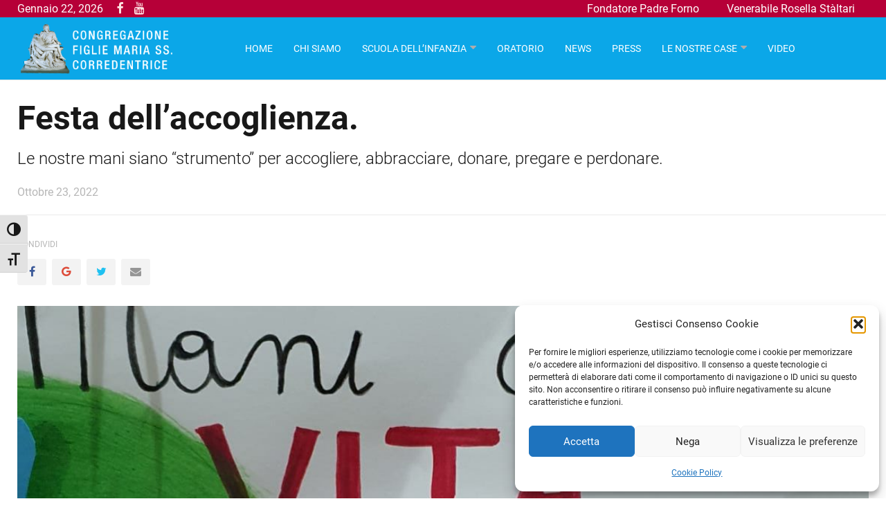

--- FILE ---
content_type: text/html; charset=UTF-8
request_url: https://corredentrice.it/festa-dellaccoglienza/
body_size: 81919
content:
<!DOCTYPE html>
<!--[if IE 9]><html class="lt-ie10 no-js" lang="it-IT"> <![endif]-->
<html class="no-js flexbox" lang="it-IT">
	<head>
		<meta charset="UTF-8">
		<meta name="viewport" content="width=device-width, height=device-height, initial-scale=1.0, maximum-scale=1.0" />

		<meta name='robots' content='index, follow, max-image-preview:large, max-snippet:-1, max-video-preview:-1' />

	<!-- This site is optimized with the Yoast SEO plugin v26.8 - https://yoast.com/product/yoast-seo-wordpress/ -->
	<title>Festa dell&#039;accoglienza. - CONGREGAZIONE FIGLIE MARIA SS. CORREDENTRICE</title>
	<link rel="canonical" href="https://corredentrice.it/festa-dellaccoglienza/" />
	<meta property="og:locale" content="it_IT" />
	<meta property="og:type" content="article" />
	<meta property="og:title" content="Festa dell&#039;accoglienza. - CONGREGAZIONE FIGLIE MARIA SS. CORREDENTRICE" />
	<meta property="og:description" content="Le nostre mani siano &#8220;strumento&#8221; per accogliere, abbracciare, donare, pregare e perdonare. &nbsp; &nbsp;" />
	<meta property="og:url" content="https://corredentrice.it/festa-dellaccoglienza/" />
	<meta property="og:site_name" content="CONGREGAZIONE FIGLIE MARIA SS. CORREDENTRICE" />
	<meta property="article:published_time" content="2022-10-23T13:54:41+00:00" />
	<meta property="article:modified_time" content="2022-10-23T15:08:22+00:00" />
	<meta property="og:image" content="https://corredentrice.it/wsite/wp-content/uploads/2022/10/WhatsApp-Image-2022-10-17-at-18.44.11.jpeg" />
	<meta property="og:image:width" content="1134" />
	<meta property="og:image:height" content="2016" />
	<meta property="og:image:type" content="image/jpeg" />
	<meta name="author" content="Antonia Tripodi" />
	<meta name="twitter:card" content="summary_large_image" />
	<meta name="twitter:label1" content="Scritto da" />
	<meta name="twitter:data1" content="Antonia Tripodi" />
	<meta name="twitter:label2" content="Tempo di lettura stimato" />
	<meta name="twitter:data2" content="1 minuto" />
	<script type="application/ld+json" class="yoast-schema-graph">{"@context":"https://schema.org","@graph":[{"@type":"Article","@id":"https://corredentrice.it/festa-dellaccoglienza/#article","isPartOf":{"@id":"https://corredentrice.it/festa-dellaccoglienza/"},"author":{"name":"Antonia Tripodi","@id":"https://corredentrice.it/#/schema/person/548641e8891f48d014da76ff5b872d88"},"headline":"Festa dell&#8217;accoglienza.","datePublished":"2022-10-23T13:54:41+00:00","dateModified":"2022-10-23T15:08:22+00:00","mainEntityOfPage":{"@id":"https://corredentrice.it/festa-dellaccoglienza/"},"wordCount":17,"commentCount":0,"image":{"@id":"https://corredentrice.it/festa-dellaccoglienza/#primaryimage"},"thumbnailUrl":"https://corredentrice.it/wsite/wp-content/uploads/2022/10/WhatsApp-Image-2022-10-17-at-18.44.11.jpeg","articleSection":["News","Oratorio Padre Forno"],"inLanguage":"it-IT","potentialAction":[{"@type":"CommentAction","name":"Comment","target":["https://corredentrice.it/festa-dellaccoglienza/#respond"]}]},{"@type":"WebPage","@id":"https://corredentrice.it/festa-dellaccoglienza/","url":"https://corredentrice.it/festa-dellaccoglienza/","name":"Festa dell'accoglienza. - CONGREGAZIONE FIGLIE MARIA SS. CORREDENTRICE","isPartOf":{"@id":"https://corredentrice.it/#website"},"primaryImageOfPage":{"@id":"https://corredentrice.it/festa-dellaccoglienza/#primaryimage"},"image":{"@id":"https://corredentrice.it/festa-dellaccoglienza/#primaryimage"},"thumbnailUrl":"https://corredentrice.it/wsite/wp-content/uploads/2022/10/WhatsApp-Image-2022-10-17-at-18.44.11.jpeg","datePublished":"2022-10-23T13:54:41+00:00","dateModified":"2022-10-23T15:08:22+00:00","author":{"@id":"https://corredentrice.it/#/schema/person/548641e8891f48d014da76ff5b872d88"},"breadcrumb":{"@id":"https://corredentrice.it/festa-dellaccoglienza/#breadcrumb"},"inLanguage":"it-IT","potentialAction":[{"@type":"ReadAction","target":["https://corredentrice.it/festa-dellaccoglienza/"]}]},{"@type":"ImageObject","inLanguage":"it-IT","@id":"https://corredentrice.it/festa-dellaccoglienza/#primaryimage","url":"https://corredentrice.it/wsite/wp-content/uploads/2022/10/WhatsApp-Image-2022-10-17-at-18.44.11.jpeg","contentUrl":"https://corredentrice.it/wsite/wp-content/uploads/2022/10/WhatsApp-Image-2022-10-17-at-18.44.11.jpeg","width":1134,"height":2016},{"@type":"BreadcrumbList","@id":"https://corredentrice.it/festa-dellaccoglienza/#breadcrumb","itemListElement":[{"@type":"ListItem","position":1,"name":"Home","item":"https://corredentrice.it/"},{"@type":"ListItem","position":2,"name":"Festa dell&#8217;accoglienza."}]},{"@type":"WebSite","@id":"https://corredentrice.it/#website","url":"https://corredentrice.it/","name":"CONGREGAZIONE FIGLIE MARIA SS. CORREDENTRICE","description":"Onlus della Pia Associazione delle “Figlie di Maria SS. Corredentrice”","potentialAction":[{"@type":"SearchAction","target":{"@type":"EntryPoint","urlTemplate":"https://corredentrice.it/?s={search_term_string}"},"query-input":{"@type":"PropertyValueSpecification","valueRequired":true,"valueName":"search_term_string"}}],"inLanguage":"it-IT"},{"@type":"Person","@id":"https://corredentrice.it/#/schema/person/548641e8891f48d014da76ff5b872d88","name":"Antonia Tripodi","image":{"@type":"ImageObject","inLanguage":"it-IT","@id":"https://corredentrice.it/#/schema/person/image/","url":"https://secure.gravatar.com/avatar/085723e63c25417eebcef8d110cfad2d2f46714bd963c2c82f7c412486f9b4b8?s=96&d=mm&r=g","contentUrl":"https://secure.gravatar.com/avatar/085723e63c25417eebcef8d110cfad2d2f46714bd963c2c82f7c412486f9b4b8?s=96&d=mm&r=g","caption":"Antonia Tripodi"},"url":"https://corredentrice.it/author/a-tripodi/"}]}</script>
	<!-- / Yoast SEO plugin. -->



<link rel="alternate" type="application/rss+xml" title="CONGREGAZIONE FIGLIE MARIA SS. CORREDENTRICE &raquo; Feed" href="https://corredentrice.it/feed/" />
<link rel="alternate" type="application/rss+xml" title="CONGREGAZIONE FIGLIE MARIA SS. CORREDENTRICE &raquo; Feed dei commenti" href="https://corredentrice.it/comments/feed/" />
<link rel="alternate" type="application/rss+xml" title="CONGREGAZIONE FIGLIE MARIA SS. CORREDENTRICE &raquo; Festa dell&#8217;accoglienza. Feed dei commenti" href="https://corredentrice.it/festa-dellaccoglienza/feed/" />
<link rel="alternate" title="oEmbed (JSON)" type="application/json+oembed" href="https://corredentrice.it/wp-json/oembed/1.0/embed?url=https%3A%2F%2Fcorredentrice.it%2Ffesta-dellaccoglienza%2F" />
<link rel="alternate" title="oEmbed (XML)" type="text/xml+oembed" href="https://corredentrice.it/wp-json/oembed/1.0/embed?url=https%3A%2F%2Fcorredentrice.it%2Ffesta-dellaccoglienza%2F&#038;format=xml" />
<style id='wp-img-auto-sizes-contain-inline-css' type='text/css'>
img:is([sizes=auto i],[sizes^="auto," i]){contain-intrinsic-size:3000px 1500px}
/*# sourceURL=wp-img-auto-sizes-contain-inline-css */
</style>
<link rel='stylesheet' id='xt_likes_frontend_styles-css' href='https://corredentrice.it/wsite/wp-content/themes/goodnews/lib/modules/likes/css/xt_likes.css?ver=6.9' type='text/css' media='all' />
<link rel='stylesheet' id='font-awesome-css' href='https://corredentrice.it/wsite/wp-content/themes/goodnews/assets/vendors/fontawesome/css/font-awesome.min.css?ver=6.9' type='text/css' media='all' />
<link rel='stylesheet' id='fontawesome-extended-css' href='https://corredentrice.it/wsite/wp-content/themes/goodnews/lib/modules/social-share/font-awesome/css/font-awesome-extended.min.css?ver=6.9' type='text/css' media='all' />
<link rel='stylesheet' id='xt-socialshare-styles-css' href='https://corredentrice.it/wsite/wp-content/themes/goodnews/lib/modules/social-share/skins/minimal.css?ver=6.9' type='text/css' media='all' />
<link rel='stylesheet' id='jquery-ui-custom-css' href='https://corredentrice.it/wsite/wp-content/themes/goodnews/lib/modules/login-register/assets/jquery-ui.min.css?ver=6.9' type='text/css' media='all' />
<link rel='stylesheet' id='ajax-login-register-style-css' href='https://corredentrice.it/wsite/wp-content/themes/goodnews/lib/modules/login-register/assets/styles.min.css?ver=6.9' type='text/css' media='all' />
<link rel='stylesheet' id='ajax-login-register-login-style-css' href='https://corredentrice.it/wsite/wp-content/themes/goodnews/lib/modules/login-register/assets/login.min.css?ver=6.9' type='text/css' media='all' />
<link rel='stylesheet' id='ajax-login-register-register-style-css' href='https://corredentrice.it/wsite/wp-content/themes/goodnews/lib/modules/login-register/assets/register.min.css?ver=6.9' type='text/css' media='all' />
<style id='wp-emoji-styles-inline-css' type='text/css'>

	img.wp-smiley, img.emoji {
		display: inline !important;
		border: none !important;
		box-shadow: none !important;
		height: 1em !important;
		width: 1em !important;
		margin: 0 0.07em !important;
		vertical-align: -0.1em !important;
		background: none !important;
		padding: 0 !important;
	}
/*# sourceURL=wp-emoji-styles-inline-css */
</style>
<style id='wp-block-library-inline-css' type='text/css'>
:root{--wp-block-synced-color:#7a00df;--wp-block-synced-color--rgb:122,0,223;--wp-bound-block-color:var(--wp-block-synced-color);--wp-editor-canvas-background:#ddd;--wp-admin-theme-color:#007cba;--wp-admin-theme-color--rgb:0,124,186;--wp-admin-theme-color-darker-10:#006ba1;--wp-admin-theme-color-darker-10--rgb:0,107,160.5;--wp-admin-theme-color-darker-20:#005a87;--wp-admin-theme-color-darker-20--rgb:0,90,135;--wp-admin-border-width-focus:2px}@media (min-resolution:192dpi){:root{--wp-admin-border-width-focus:1.5px}}.wp-element-button{cursor:pointer}:root .has-very-light-gray-background-color{background-color:#eee}:root .has-very-dark-gray-background-color{background-color:#313131}:root .has-very-light-gray-color{color:#eee}:root .has-very-dark-gray-color{color:#313131}:root .has-vivid-green-cyan-to-vivid-cyan-blue-gradient-background{background:linear-gradient(135deg,#00d084,#0693e3)}:root .has-purple-crush-gradient-background{background:linear-gradient(135deg,#34e2e4,#4721fb 50%,#ab1dfe)}:root .has-hazy-dawn-gradient-background{background:linear-gradient(135deg,#faaca8,#dad0ec)}:root .has-subdued-olive-gradient-background{background:linear-gradient(135deg,#fafae1,#67a671)}:root .has-atomic-cream-gradient-background{background:linear-gradient(135deg,#fdd79a,#004a59)}:root .has-nightshade-gradient-background{background:linear-gradient(135deg,#330968,#31cdcf)}:root .has-midnight-gradient-background{background:linear-gradient(135deg,#020381,#2874fc)}:root{--wp--preset--font-size--normal:16px;--wp--preset--font-size--huge:42px}.has-regular-font-size{font-size:1em}.has-larger-font-size{font-size:2.625em}.has-normal-font-size{font-size:var(--wp--preset--font-size--normal)}.has-huge-font-size{font-size:var(--wp--preset--font-size--huge)}.has-text-align-center{text-align:center}.has-text-align-left{text-align:left}.has-text-align-right{text-align:right}.has-fit-text{white-space:nowrap!important}#end-resizable-editor-section{display:none}.aligncenter{clear:both}.items-justified-left{justify-content:flex-start}.items-justified-center{justify-content:center}.items-justified-right{justify-content:flex-end}.items-justified-space-between{justify-content:space-between}.screen-reader-text{border:0;clip-path:inset(50%);height:1px;margin:-1px;overflow:hidden;padding:0;position:absolute;width:1px;word-wrap:normal!important}.screen-reader-text:focus{background-color:#ddd;clip-path:none;color:#444;display:block;font-size:1em;height:auto;left:5px;line-height:normal;padding:15px 23px 14px;text-decoration:none;top:5px;width:auto;z-index:100000}html :where(.has-border-color){border-style:solid}html :where([style*=border-top-color]){border-top-style:solid}html :where([style*=border-right-color]){border-right-style:solid}html :where([style*=border-bottom-color]){border-bottom-style:solid}html :where([style*=border-left-color]){border-left-style:solid}html :where([style*=border-width]){border-style:solid}html :where([style*=border-top-width]){border-top-style:solid}html :where([style*=border-right-width]){border-right-style:solid}html :where([style*=border-bottom-width]){border-bottom-style:solid}html :where([style*=border-left-width]){border-left-style:solid}html :where(img[class*=wp-image-]){height:auto;max-width:100%}:where(figure){margin:0 0 1em}html :where(.is-position-sticky){--wp-admin--admin-bar--position-offset:var(--wp-admin--admin-bar--height,0px)}@media screen and (max-width:600px){html :where(.is-position-sticky){--wp-admin--admin-bar--position-offset:0px}}

/*# sourceURL=wp-block-library-inline-css */
</style><style id='global-styles-inline-css' type='text/css'>
:root{--wp--preset--aspect-ratio--square: 1;--wp--preset--aspect-ratio--4-3: 4/3;--wp--preset--aspect-ratio--3-4: 3/4;--wp--preset--aspect-ratio--3-2: 3/2;--wp--preset--aspect-ratio--2-3: 2/3;--wp--preset--aspect-ratio--16-9: 16/9;--wp--preset--aspect-ratio--9-16: 9/16;--wp--preset--color--black: #000000;--wp--preset--color--cyan-bluish-gray: #abb8c3;--wp--preset--color--white: #ffffff;--wp--preset--color--pale-pink: #f78da7;--wp--preset--color--vivid-red: #cf2e2e;--wp--preset--color--luminous-vivid-orange: #ff6900;--wp--preset--color--luminous-vivid-amber: #fcb900;--wp--preset--color--light-green-cyan: #7bdcb5;--wp--preset--color--vivid-green-cyan: #00d084;--wp--preset--color--pale-cyan-blue: #8ed1fc;--wp--preset--color--vivid-cyan-blue: #0693e3;--wp--preset--color--vivid-purple: #9b51e0;--wp--preset--gradient--vivid-cyan-blue-to-vivid-purple: linear-gradient(135deg,rgb(6,147,227) 0%,rgb(155,81,224) 100%);--wp--preset--gradient--light-green-cyan-to-vivid-green-cyan: linear-gradient(135deg,rgb(122,220,180) 0%,rgb(0,208,130) 100%);--wp--preset--gradient--luminous-vivid-amber-to-luminous-vivid-orange: linear-gradient(135deg,rgb(252,185,0) 0%,rgb(255,105,0) 100%);--wp--preset--gradient--luminous-vivid-orange-to-vivid-red: linear-gradient(135deg,rgb(255,105,0) 0%,rgb(207,46,46) 100%);--wp--preset--gradient--very-light-gray-to-cyan-bluish-gray: linear-gradient(135deg,rgb(238,238,238) 0%,rgb(169,184,195) 100%);--wp--preset--gradient--cool-to-warm-spectrum: linear-gradient(135deg,rgb(74,234,220) 0%,rgb(151,120,209) 20%,rgb(207,42,186) 40%,rgb(238,44,130) 60%,rgb(251,105,98) 80%,rgb(254,248,76) 100%);--wp--preset--gradient--blush-light-purple: linear-gradient(135deg,rgb(255,206,236) 0%,rgb(152,150,240) 100%);--wp--preset--gradient--blush-bordeaux: linear-gradient(135deg,rgb(254,205,165) 0%,rgb(254,45,45) 50%,rgb(107,0,62) 100%);--wp--preset--gradient--luminous-dusk: linear-gradient(135deg,rgb(255,203,112) 0%,rgb(199,81,192) 50%,rgb(65,88,208) 100%);--wp--preset--gradient--pale-ocean: linear-gradient(135deg,rgb(255,245,203) 0%,rgb(182,227,212) 50%,rgb(51,167,181) 100%);--wp--preset--gradient--electric-grass: linear-gradient(135deg,rgb(202,248,128) 0%,rgb(113,206,126) 100%);--wp--preset--gradient--midnight: linear-gradient(135deg,rgb(2,3,129) 0%,rgb(40,116,252) 100%);--wp--preset--font-size--small: 13px;--wp--preset--font-size--medium: 20px;--wp--preset--font-size--large: 36px;--wp--preset--font-size--x-large: 42px;--wp--preset--spacing--20: 0.44rem;--wp--preset--spacing--30: 0.67rem;--wp--preset--spacing--40: 1rem;--wp--preset--spacing--50: 1.5rem;--wp--preset--spacing--60: 2.25rem;--wp--preset--spacing--70: 3.38rem;--wp--preset--spacing--80: 5.06rem;--wp--preset--shadow--natural: 6px 6px 9px rgba(0, 0, 0, 0.2);--wp--preset--shadow--deep: 12px 12px 50px rgba(0, 0, 0, 0.4);--wp--preset--shadow--sharp: 6px 6px 0px rgba(0, 0, 0, 0.2);--wp--preset--shadow--outlined: 6px 6px 0px -3px rgb(255, 255, 255), 6px 6px rgb(0, 0, 0);--wp--preset--shadow--crisp: 6px 6px 0px rgb(0, 0, 0);}:where(.is-layout-flex){gap: 0.5em;}:where(.is-layout-grid){gap: 0.5em;}body .is-layout-flex{display: flex;}.is-layout-flex{flex-wrap: wrap;align-items: center;}.is-layout-flex > :is(*, div){margin: 0;}body .is-layout-grid{display: grid;}.is-layout-grid > :is(*, div){margin: 0;}:where(.wp-block-columns.is-layout-flex){gap: 2em;}:where(.wp-block-columns.is-layout-grid){gap: 2em;}:where(.wp-block-post-template.is-layout-flex){gap: 1.25em;}:where(.wp-block-post-template.is-layout-grid){gap: 1.25em;}.has-black-color{color: var(--wp--preset--color--black) !important;}.has-cyan-bluish-gray-color{color: var(--wp--preset--color--cyan-bluish-gray) !important;}.has-white-color{color: var(--wp--preset--color--white) !important;}.has-pale-pink-color{color: var(--wp--preset--color--pale-pink) !important;}.has-vivid-red-color{color: var(--wp--preset--color--vivid-red) !important;}.has-luminous-vivid-orange-color{color: var(--wp--preset--color--luminous-vivid-orange) !important;}.has-luminous-vivid-amber-color{color: var(--wp--preset--color--luminous-vivid-amber) !important;}.has-light-green-cyan-color{color: var(--wp--preset--color--light-green-cyan) !important;}.has-vivid-green-cyan-color{color: var(--wp--preset--color--vivid-green-cyan) !important;}.has-pale-cyan-blue-color{color: var(--wp--preset--color--pale-cyan-blue) !important;}.has-vivid-cyan-blue-color{color: var(--wp--preset--color--vivid-cyan-blue) !important;}.has-vivid-purple-color{color: var(--wp--preset--color--vivid-purple) !important;}.has-black-background-color{background-color: var(--wp--preset--color--black) !important;}.has-cyan-bluish-gray-background-color{background-color: var(--wp--preset--color--cyan-bluish-gray) !important;}.has-white-background-color{background-color: var(--wp--preset--color--white) !important;}.has-pale-pink-background-color{background-color: var(--wp--preset--color--pale-pink) !important;}.has-vivid-red-background-color{background-color: var(--wp--preset--color--vivid-red) !important;}.has-luminous-vivid-orange-background-color{background-color: var(--wp--preset--color--luminous-vivid-orange) !important;}.has-luminous-vivid-amber-background-color{background-color: var(--wp--preset--color--luminous-vivid-amber) !important;}.has-light-green-cyan-background-color{background-color: var(--wp--preset--color--light-green-cyan) !important;}.has-vivid-green-cyan-background-color{background-color: var(--wp--preset--color--vivid-green-cyan) !important;}.has-pale-cyan-blue-background-color{background-color: var(--wp--preset--color--pale-cyan-blue) !important;}.has-vivid-cyan-blue-background-color{background-color: var(--wp--preset--color--vivid-cyan-blue) !important;}.has-vivid-purple-background-color{background-color: var(--wp--preset--color--vivid-purple) !important;}.has-black-border-color{border-color: var(--wp--preset--color--black) !important;}.has-cyan-bluish-gray-border-color{border-color: var(--wp--preset--color--cyan-bluish-gray) !important;}.has-white-border-color{border-color: var(--wp--preset--color--white) !important;}.has-pale-pink-border-color{border-color: var(--wp--preset--color--pale-pink) !important;}.has-vivid-red-border-color{border-color: var(--wp--preset--color--vivid-red) !important;}.has-luminous-vivid-orange-border-color{border-color: var(--wp--preset--color--luminous-vivid-orange) !important;}.has-luminous-vivid-amber-border-color{border-color: var(--wp--preset--color--luminous-vivid-amber) !important;}.has-light-green-cyan-border-color{border-color: var(--wp--preset--color--light-green-cyan) !important;}.has-vivid-green-cyan-border-color{border-color: var(--wp--preset--color--vivid-green-cyan) !important;}.has-pale-cyan-blue-border-color{border-color: var(--wp--preset--color--pale-cyan-blue) !important;}.has-vivid-cyan-blue-border-color{border-color: var(--wp--preset--color--vivid-cyan-blue) !important;}.has-vivid-purple-border-color{border-color: var(--wp--preset--color--vivid-purple) !important;}.has-vivid-cyan-blue-to-vivid-purple-gradient-background{background: var(--wp--preset--gradient--vivid-cyan-blue-to-vivid-purple) !important;}.has-light-green-cyan-to-vivid-green-cyan-gradient-background{background: var(--wp--preset--gradient--light-green-cyan-to-vivid-green-cyan) !important;}.has-luminous-vivid-amber-to-luminous-vivid-orange-gradient-background{background: var(--wp--preset--gradient--luminous-vivid-amber-to-luminous-vivid-orange) !important;}.has-luminous-vivid-orange-to-vivid-red-gradient-background{background: var(--wp--preset--gradient--luminous-vivid-orange-to-vivid-red) !important;}.has-very-light-gray-to-cyan-bluish-gray-gradient-background{background: var(--wp--preset--gradient--very-light-gray-to-cyan-bluish-gray) !important;}.has-cool-to-warm-spectrum-gradient-background{background: var(--wp--preset--gradient--cool-to-warm-spectrum) !important;}.has-blush-light-purple-gradient-background{background: var(--wp--preset--gradient--blush-light-purple) !important;}.has-blush-bordeaux-gradient-background{background: var(--wp--preset--gradient--blush-bordeaux) !important;}.has-luminous-dusk-gradient-background{background: var(--wp--preset--gradient--luminous-dusk) !important;}.has-pale-ocean-gradient-background{background: var(--wp--preset--gradient--pale-ocean) !important;}.has-electric-grass-gradient-background{background: var(--wp--preset--gradient--electric-grass) !important;}.has-midnight-gradient-background{background: var(--wp--preset--gradient--midnight) !important;}.has-small-font-size{font-size: var(--wp--preset--font-size--small) !important;}.has-medium-font-size{font-size: var(--wp--preset--font-size--medium) !important;}.has-large-font-size{font-size: var(--wp--preset--font-size--large) !important;}.has-x-large-font-size{font-size: var(--wp--preset--font-size--x-large) !important;}
/*# sourceURL=global-styles-inline-css */
</style>

<style id='classic-theme-styles-inline-css' type='text/css'>
/*! This file is auto-generated */
.wp-block-button__link{color:#fff;background-color:#32373c;border-radius:9999px;box-shadow:none;text-decoration:none;padding:calc(.667em + 2px) calc(1.333em + 2px);font-size:1.125em}.wp-block-file__button{background:#32373c;color:#fff;text-decoration:none}
/*# sourceURL=/wp-includes/css/classic-themes.min.css */
</style>
<link rel='stylesheet' id='responsive-lightbox-nivo_lightbox-css-css' href='https://corredentrice.it/wsite/wp-content/plugins/responsive-lightbox-lite/assets/nivo-lightbox/nivo-lightbox.css?ver=6.9' type='text/css' media='all' />
<link rel='stylesheet' id='responsive-lightbox-nivo_lightbox-css-d-css' href='https://corredentrice.it/wsite/wp-content/plugins/responsive-lightbox-lite/assets/nivo-lightbox/themes/default/default.css?ver=6.9' type='text/css' media='all' />
<link rel='stylesheet' id='widgetopts-styles-css' href='https://corredentrice.it/wsite/wp-content/plugins/widget-options/assets/css/widget-options.css?ver=4.1.3' type='text/css' media='all' />
<link rel='stylesheet' id='ui-font-css' href='https://corredentrice.it/wsite/wp-content/plugins/wp-accessibility/toolbar/fonts/css/a11y-toolbar.css?ver=2.3.0' type='text/css' media='all' />
<link rel='stylesheet' id='wpa-toolbar-css' href='https://corredentrice.it/wsite/wp-content/plugins/wp-accessibility/toolbar/css/a11y.css?ver=2.3.0' type='text/css' media='all' />
<link rel='stylesheet' id='ui-fontsize.css-css' href='https://corredentrice.it/wsite/wp-content/plugins/wp-accessibility/toolbar/css/a11y-fontsize.css?ver=2.3.0' type='text/css' media='all' />
<style id='ui-fontsize.css-inline-css' type='text/css'>
html { --wpa-font-size: clamp( 24px, 1.5rem, 36px ); --wpa-h1-size : clamp( 48px, 3rem, 72px ); --wpa-h2-size : clamp( 40px, 2.5rem, 60px ); --wpa-h3-size : clamp( 32px, 2rem, 48px ); --wpa-h4-size : clamp( 28px, 1.75rem, 42px ); --wpa-sub-list-size: 1.1em; --wpa-sub-sub-list-size: 1em; } 
/*# sourceURL=ui-fontsize.css-inline-css */
</style>
<link rel='stylesheet' id='wpa-style-css' href='https://corredentrice.it/wsite/wp-content/plugins/wp-accessibility/css/wpa-style.css?ver=2.3.0' type='text/css' media='all' />
<style id='wpa-style-inline-css' type='text/css'>
.wpa-hide-ltr#skiplinks a, .wpa-hide-ltr#skiplinks a:hover, .wpa-hide-ltr#skiplinks a:visited {
	
}
.wpa-hide-ltr#skiplinks a:active,  .wpa-hide-ltr#skiplinks a:focus {
	
}
	:root { --admin-bar-top : 7px; }
/*# sourceURL=wpa-style-inline-css */
</style>
<link rel='stylesheet' id='cmplz-general-css' href='https://corredentrice.it/wsite/wp-content/plugins/complianz-gdpr/assets/css/cookieblocker.min.css?ver=1765935558' type='text/css' media='all' />
<link rel='stylesheet' id='xt-widget-style-css' href='https://corredentrice.it/wsite/wp-content/themes/goodnews/lib/widgets/assets/common/css/styles.css?ver=6.9' type='text/css' media='all' />
<link rel='stylesheet' id='xt-icomoon-css' href='https://corredentrice.it/wsite/wp-content/themes/goodnews/assets/vendors/icomoon/icomoon.min.css?ver=6.9' type='text/css' media='all' />
<link rel='stylesheet' id='xt-defaults-css' href='https://corredentrice.it/wsite/wp-content/themes/goodnews/assets/css/defaults.min.css?ver=6.9' type='text/css' media='all' />
<link rel='stylesheet' id='xt-style-css' href='https://corredentrice.it/wsite/wp-content/uploads/goodnews/style.min.css?ver=6.9' type='text/css' media='all' />
<link rel='stylesheet' id='xt-child-style-css' href='https://corredentrice.it/wsite/wp-content/themes/goodnews-child/style.css?ver=6.9' type='text/css' media='all' />
<link rel='stylesheet' id='redux-google-fonts-goodnews-css' href='//corredentrice.it/wsite/wp-content/uploads/omgf/redux-google-fonts-goodnews/redux-google-fonts-goodnews.css?ver=1663923687' type='text/css' media='all' />
<script type="text/javascript" src="https://corredentrice.it/wsite/wp-includes/js/jquery/jquery.min.js?ver=3.7.1" id="jquery-core-js"></script>
<script type="text/javascript" src="https://corredentrice.it/wsite/wp-includes/js/jquery/jquery-migrate.min.js?ver=3.4.1" id="jquery-migrate-js"></script>
<script type="text/javascript" src="https://corredentrice.it/wsite/wp-content/plugins/responsive-lightbox-lite/assets/nivo-lightbox/nivo-lightbox.min.js?ver=6.9" id="responsive-lightbox-nivo_lightbox-js"></script>
<script type="text/javascript" id="responsive-lightbox-lite-script-js-extra">
/* <![CDATA[ */
var rllArgs = {"script":"nivo_lightbox","selector":"lightbox","custom_events":""};
//# sourceURL=responsive-lightbox-lite-script-js-extra
/* ]]> */
</script>
<script type="text/javascript" src="https://corredentrice.it/wsite/wp-content/plugins/responsive-lightbox-lite/assets/inc/script.js?ver=6.9" id="responsive-lightbox-lite-script-js"></script>
<script type="text/javascript" src="https://corredentrice.it/wsite/wp-content/themes/goodnews/lib/widgets/advanced-news/assets/widget.min.js?ver=6.9" id="xt_news-js"></script>
<script type="text/javascript" src="https://corredentrice.it/wsite/wp-content/themes/goodnews/lib/widgets/assets/common/js/conditional.js?ver=6.9" id="xt-widget-conditional-js"></script>
<script type="text/javascript" src="https://corredentrice.it/wsite/wp-content/themes/goodnews/lib/widgets/assets/xt_twitter/jquery.tweet.min.js?ver=6.9" id="xt-jquery-tweets-js"></script>
<script type="text/javascript" id="xt-widget-twitter-js-extra">
/* <![CDATA[ */
var xt_twitter = {"modpath":"https://corredentrice.it/?xt-widget-fetch=1"};
//# sourceURL=xt-widget-twitter-js-extra
/* ]]> */
</script>
<script type="text/javascript" src="https://corredentrice.it/wsite/wp-content/themes/goodnews/lib/widgets/assets/xt_twitter/widget.min.js?ver=6.9" id="xt-widget-twitter-js"></script>
<script type="text/javascript" src="https://corredentrice.it/wsite/wp-content/themes/goodnews/assets/vendors/modernizr/modernizr.custom.js?ver=6.9" id="modernizr-js"></script>
<link rel="https://api.w.org/" href="https://corredentrice.it/wp-json/" /><link rel="alternate" title="JSON" type="application/json" href="https://corredentrice.it/wp-json/wp/v2/posts/341" /><link rel="EditURI" type="application/rsd+xml" title="RSD" href="https://corredentrice.it/wsite/xmlrpc.php?rsd" />
<meta name="generator" content="WordPress 6.9" />
<link rel='shortlink' href='https://corredentrice.it/?p=341' />
			<style>.cmplz-hidden {
					display: none !important;
				}</style>
	<meta name="generator" content="Good News Child v2.4.6 by XplodedThemes.com"><style type="text/css" id="voting-style-css">
.xt-votes .xt-likes { background-color: #27a159!important}
.xt-votes .xt-likes{ color: #ffffff!important}
.xt-votes .xt-likes a{ color: #ffffff!important}
.xt-votes .xt-dislikes { background-color: #ebebeb!important}
.xt-votes .xt-dislikes{ color: #7d7d7d!important}
.xt-votes .xt-dislikes a{ color: #7d7d7d!important}
.xt-votes { text-align: left}
.xt-likes, .xt-dislikes, .xt-votes i { font-size: 14px!important}
</style>
		<script type="text/javascript">
	    	XT_LIKES = {"base_url":"https:\/\/corredentrice.it","ajax_url":"https:\/\/corredentrice.it\/wsite\/wp-admin\/admin-ajax.php"};
		</script>
	    <meta name="generator" content="Powered by WPBakery Page Builder - drag and drop page builder for WordPress."/>
<link rel="icon" href="https://corredentrice.it/wsite/wp-content/uploads/2022/10/cropped-ico-32x32.jpg" sizes="32x32" />
<link rel="icon" href="https://corredentrice.it/wsite/wp-content/uploads/2022/10/cropped-ico-192x192.jpg" sizes="192x192" />
<link rel="apple-touch-icon" href="https://corredentrice.it/wsite/wp-content/uploads/2022/10/cropped-ico-180x180.jpg" />
<meta name="msapplication-TileImage" content="https://corredentrice.it/wsite/wp-content/uploads/2022/10/cropped-ico-270x270.jpg" />
<noscript><style> .wpb_animate_when_almost_visible { opacity: 1; }</style></noscript>	
	</head>
	<body data-cmplz=1 class="wp-singular post-template-default single single-post postid-341 single-format-standard wp-theme-goodnews wp-child-theme-goodnews-child nice-scroll-enabled layout-full wpb-js-composer js-comp-ver-6.10.0 vc_responsive">
	
		 
				
		<div class="lights_overlay visually-hidden hidden"></div>
		
		<div id="pusher" class="off-canvas-wrap closed" data-offcanvas>
			
			<div id="wrapper" class="container inner-wrap">

								
				<div id="outer_wrapper" class="outer_wrapper">
				
					<!-- Header -->
					
										
					<header id="main-header">
						
												
						
<!-- Above Top Bar Widget Zone -->
	

<!-- Top Menu Bar -->
<div class="top-menu
	 sticky	 sticky-scroll-up		 contain-to-grid	 topbar-item-divider	 topbar-sticky-item-divider	">
		

	<nav class="top-bar" data-topbar 
		data-sticky_height="60" 
		data-distance="200" 	
		data-options="sticky_on: small; back_text: Back">

				
		
		<ul class="title-area">
			
			<li class="name show-for-small-only">
								
					<h1 class="show-for-medium-up"><a href="https://corredentrice.it/">CONGREGAZIONE FIGLIE MARIA SS. CORREDENTRICE</a></h1>
				
						
				<a href="https://corredentrice.it/" class="site-logo show-for-small-only">
						
							  	
		  		<img class="to-be-loaded" src="#" data-interchange="[https://corredentrice.it/wsite/wp-content/uploads/2022/09/logo_300.png, (default)], [https://corredentrice.it/wsite/wp-content/uploads/2022/09/logo_300.png, (retina)]" alt="CONGREGAZIONE FIGLIE MARIA SS. CORREDENTRICE">
		  		<noscript><img src="https://corredentrice.it/wsite/wp-content/uploads/2022/09/logo_300.png" alt="CONGREGAZIONE FIGLIE MARIA SS. CORREDENTRICE"></noscript>
		  		
		  			  		
			  	
		</a>
				
						
			</li>
			<li class="toggle-topbar menu-icon"><a href="#"></a></li>
			
		</ul>
		

		<section class="top-bar-section">
			<!-- Right Nav Section -->
			<h2 class="hide-for-small-up">--</h2>
			
			<!-- Top Bar Date Section -->
<ul class="left current-date show-for-medium-up">
	<li class="has-dropdown">
		<a href="#" onclick="return false;">Gennaio 22, 2026</a>
	</li>
</ul>
			
<!-- Top Bar Social Networks Section -->
<ul class="left follow-us show-for-medium-up  inline-icons custom-colors">
	
				
									<li>
								
				<a onmouseover="this.style.color='#3c5a9b';" onmouseout="this.style.color='';" title="Follow us on Facebook" target="_blank" href="https://www.facebook.com/CongregazioneFiglieMariaSSCorredentrice">
				
									
											<i class="fa fa-facebook"></i> 
										
					<span>Follow us on Facebook</span>
				
				</a>
			</li>
									<li>
								
				<a onmouseover="this.style.color='#cc181e';" onmouseout="this.style.color='';" title="Follow us on YouTube" target="_blank" href="http://youtube.com">
				
									
											<i class="fa fa-youtube"></i> 
										
					<span>Follow us on YouTube</span>
				
				</a>
			</li>
						
						
						
		
</ul>
			
						<!-- Top Bar Hot Links Section -->
<ul class="hotlinks-menu right">

	<li id="menu-item-154" class="menu-item menu-item-type-post_type menu-item-object-page" data-itemid="154" data-objectid="32"><a href="https://corredentrice.it/fondatore-padre-forno/">Fondatore Padre Forno</a></li>
<li id="menu-item-155" class="menu-item menu-item-type-post_type menu-item-object-page" data-itemid="155" data-objectid="110"><a href="https://corredentrice.it/venerabile-rosella-staltari/">Venerabile Rosella Stàltari</a></li>
	
		
</ul>
			<ul id="main-mobile-menu" class="left menu show-for-small-only clearfix"><li id="menu-item-23" class="menu-item menu-item-type-post_type menu-item-object-page menu-item-home" data-itemid="23" data-objectid="2"><a href="https://corredentrice.it/">HOME</a></li>
<li id="menu-item-52" class="menu-item menu-item-type-post_type menu-item-object-page" data-itemid="52" data-objectid="50"><a href="https://corredentrice.it/chi-siamo/">Chi Siamo</a></li>
<li id="menu-item-196" class="menu-item menu-item-type-post_type menu-item-object-page has-dropdown not-click" data-itemid="196" data-objectid="183"><a href="https://corredentrice.it/scuola-paritaria-dellinfanzia-maria-mater-gratiae/">Scuola dell’infanzia</a>
<ul class="dropdown ">
	<li id="menu-item-699" class="menu-item menu-item-type-post_type menu-item-object-page" data-itemid="699" data-objectid="697"><a href="https://corredentrice.it/presentazione-scuola-infanzia/">Presentazione</a></li>
	<li id="menu-item-704" class="menu-item menu-item-type-post_type menu-item-object-page" data-itemid="704" data-objectid="700"><a href="https://corredentrice.it/ptof/">PTOF</a></li>
	<li id="menu-item-707" class="menu-item menu-item-type-post_type menu-item-object-page" data-itemid="707" data-objectid="705"><a href="https://corredentrice.it/orario-scuola-dellinfanzia/">Orari</a></li>
	<li id="menu-item-715" class="menu-item menu-item-type-post_type menu-item-object-page" data-itemid="715" data-objectid="708"><a href="https://corredentrice.it/progetti-scuola-dellinfanzia/">Progetti</a></li>
	<li id="menu-item-724" class="menu-item menu-item-type-post_type menu-item-object-page" data-itemid="724" data-objectid="722"><a href="https://corredentrice.it/progetti-scuola-dellinfanzia/gallery-scuola-dellinfanzia/">Gallery</a></li>
</ul>
</li>
<li id="menu-item-173" class="menu-item menu-item-type-post_type menu-item-object-page" data-itemid="173" data-objectid="165"><a href="https://corredentrice.it/oratorio-padre-forno/">Oratorio</a></li>
<li id="menu-item-65" class="menu-item menu-item-type-taxonomy menu-item-object-category current-post-ancestor current-menu-parent current-post-parent menu-category-slug-news menu-category-id-1 menu-category-slug-news menu-category-id-1" data-itemid="65" data-objectid="1"><a href="https://corredentrice.it/category/news/">News</a></li>
<li id="menu-item-542" class="menu-item menu-item-type-taxonomy menu-item-object-category menu-category-slug-press menu-category-id-21 menu-category-slug-press menu-category-id-21" data-itemid="542" data-objectid="21"><a href="https://corredentrice.it/category/press/">Press</a></li>
<li id="menu-item-142" class="menu-item menu-item-type-custom menu-item-object-custom has-dropdown not-click" data-itemid="142" data-objectid="142"><a href="#">Le nostre case</a>
<ul class="dropdown ">
	<li id="menu-item-129" class="menu-item menu-item-type-post_type menu-item-object-page" data-itemid="129" data-objectid="122"><a href="https://corredentrice.it/domus-nazareth/">Domus nazareth</a></li>
	<li id="menu-item-131" class="menu-item menu-item-type-post_type menu-item-object-page" data-itemid="131" data-objectid="130"><a href="https://corredentrice.it/villa-bethania-christi/">Villa Bethania Christi</a></li>
	<li id="menu-item-134" class="menu-item menu-item-type-post_type menu-item-object-page" data-itemid="134" data-objectid="133"><a href="https://corredentrice.it/eremo-san-francesco/">Eremo San Francesco</a></li>
	<li id="menu-item-137" class="menu-item menu-item-type-post_type menu-item-object-page" data-itemid="137" data-objectid="136"><a href="https://corredentrice.it/chiesa-gesu-e-maria/">Chiesa Gesù e Maria</a></li>
	<li id="menu-item-140" class="menu-item menu-item-type-post_type menu-item-object-page" data-itemid="140" data-objectid="139"><a href="https://corredentrice.it/villa-padre-forno/">Villa Padre Forno</a></li>
</ul>
</li>
<li id="menu-item-219" class="menu-item menu-item-type-taxonomy menu-item-object-category menu-category-slug-video menu-category-id-9 menu-category-slug-video menu-category-id-9" data-itemid="219" data-objectid="9"><a href="https://corredentrice.it/category/video/">Video</a></li>
</ul><!-- Mobile Search Section -->
<ul class="search show-for-small-only clearfix">
    <li class="has-form">
    	<form method="get" action="https://corredentrice.it/">
	<div class="row collapse">
    	<div class="small-12 columns small-centered transition">
        	<input type="text" name="s" class="search-input" autocomplete="off" value="" placeholder="Start searching...">
        	<a href="#" class="transparent button search-button"><i class="icon-ion-search"></i></a>
        	<a href="#" class="transparent search-close-button"><i class="icon-ion-close-outline"></i></a>
		</div>
	</div>
</form>	</li>
</ul>




<!-- Mobile social Networks Section -->
<div class="show-for-small-only clearfix">
	
	<!-- social-networks -->
	<ul class="social-networks">
	
						<li>
			<a style="color:#3c5a9b" target="_blank" href="https://www.facebook.com/CongregazioneFiglieMariaSSCorredentrice">
								<i class="fa fa-facebook" title="Facebook"></i>
							</a>
		</li>

						<li>
			<a style="color:#cc181e" target="_blank" href="http://youtube.com">
								<i class="fa fa-youtube" title="YouTube"></i>
							</a>
		</li>

			
		
	</ul>
	
				

</div>


		</section>
	</nav>

</div>
<!-- End Top Menu Bar -->

<!-- Below Top Bar Widget Zone -->
						
												
						

	
	<!-- Above Main Menu Widget Zone -->
		
	
	
	<!-- Main Menu Bar -->
	
		
		<div  class="main-menu hide-for-small-only sticky sticky-scroll-up   contain-to-grid  ">
				
			<nav class="top-bar" data-topbar 
				data-sticky_height="65" 
				data-distance="200" 
				data-options="sticky_on: medium">
		
				<section class="top-bar-section search-toggle-always">
				
										<ul class="title-area top-level">
						<li class="name">
									
				<a href="https://corredentrice.it/" class="site-logo show-for-small-up">
						
							  	
		  		<img class="to-be-loaded" src="#" data-interchange="[https://corredentrice.it/wsite/wp-content/uploads/2022/09/logo_300.png, (default)], [https://corredentrice.it/wsite/wp-content/uploads/2022/09/logo_300.png, (retina)]" alt="CONGREGAZIONE FIGLIE MARIA SS. CORREDENTRICE">
		  		<noscript><img src="https://corredentrice.it/wsite/wp-content/uploads/2022/09/logo_300.png" alt="CONGREGAZIONE FIGLIE MARIA SS. CORREDENTRICE"></noscript>
		  		
		  			  		
			  	
		</a>
				
								</li>
					</ul>
												
								
											
						<ul id="main-menu" class="menu top-level   has-logo right"><li class="menu-item menu-item-type-post_type menu-item-object-page menu-item-home" data-itemid="23" data-objectid="2"><a href="https://corredentrice.it/">HOME</a></li>
<li class="menu-item menu-item-type-post_type menu-item-object-page" data-itemid="52" data-objectid="50"><a href="https://corredentrice.it/chi-siamo/">Chi Siamo</a></li>
<li class="menu-item menu-item-type-post_type menu-item-object-page has-dropdown not-click" data-itemid="196" data-objectid="183"><a href="https://corredentrice.it/scuola-paritaria-dellinfanzia-maria-mater-gratiae/">Scuola dell’infanzia</a>
<ul class="dropdown ">
	<li class="menu-item menu-item-type-post_type menu-item-object-page" data-itemid="699" data-objectid="697"><a href="https://corredentrice.it/presentazione-scuola-infanzia/">Presentazione</a></li>
	<li class="menu-item menu-item-type-post_type menu-item-object-page" data-itemid="704" data-objectid="700"><a href="https://corredentrice.it/ptof/">PTOF</a></li>
	<li class="menu-item menu-item-type-post_type menu-item-object-page" data-itemid="707" data-objectid="705"><a href="https://corredentrice.it/orario-scuola-dellinfanzia/">Orari</a></li>
	<li class="menu-item menu-item-type-post_type menu-item-object-page" data-itemid="715" data-objectid="708"><a href="https://corredentrice.it/progetti-scuola-dellinfanzia/">Progetti</a></li>
	<li class="menu-item menu-item-type-post_type menu-item-object-page" data-itemid="724" data-objectid="722"><a href="https://corredentrice.it/progetti-scuola-dellinfanzia/gallery-scuola-dellinfanzia/">Gallery</a></li>
</ul>
</li>
<li class="menu-item menu-item-type-post_type menu-item-object-page" data-itemid="173" data-objectid="165"><a href="https://corredentrice.it/oratorio-padre-forno/">Oratorio</a></li>
<li class="menu-item menu-item-type-taxonomy menu-item-object-category current-post-ancestor current-menu-parent current-post-parent menu-category-slug-news menu-category-id-1 menu-category-slug-news menu-category-id-1 menu-category-slug-news menu-category-id-1" data-itemid="65" data-objectid="1"><a href="https://corredentrice.it/category/news/">News</a></li>
<li class="menu-item menu-item-type-taxonomy menu-item-object-category menu-category-slug-press menu-category-id-21 menu-category-slug-press menu-category-id-21 menu-category-slug-press menu-category-id-21" data-itemid="542" data-objectid="21"><a href="https://corredentrice.it/category/press/">Press</a></li>
<li class="menu-item menu-item-type-custom menu-item-object-custom has-dropdown not-click" data-itemid="142" data-objectid="142"><a href="#">Le nostre case</a>
<ul class="dropdown ">
	<li class="menu-item menu-item-type-post_type menu-item-object-page" data-itemid="129" data-objectid="122"><a href="https://corredentrice.it/domus-nazareth/">Domus nazareth</a></li>
	<li class="menu-item menu-item-type-post_type menu-item-object-page" data-itemid="131" data-objectid="130"><a href="https://corredentrice.it/villa-bethania-christi/">Villa Bethania Christi</a></li>
	<li class="menu-item menu-item-type-post_type menu-item-object-page" data-itemid="134" data-objectid="133"><a href="https://corredentrice.it/eremo-san-francesco/">Eremo San Francesco</a></li>
	<li class="menu-item menu-item-type-post_type menu-item-object-page" data-itemid="137" data-objectid="136"><a href="https://corredentrice.it/chiesa-gesu-e-maria/">Chiesa Gesù e Maria</a></li>
	<li class="menu-item menu-item-type-post_type menu-item-object-page" data-itemid="140" data-objectid="139"><a href="https://corredentrice.it/villa-padre-forno/">Villa Padre Forno</a></li>
</ul>
</li>
<li class="menu-item menu-item-type-taxonomy menu-item-object-category menu-category-slug-video menu-category-id-9 menu-category-slug-video menu-category-id-9 menu-category-slug-video menu-category-id-9" data-itemid="219" data-objectid="9"><a href="https://corredentrice.it/category/video/">Video</a></li>
</ul>						
										
				</section>
			</nav>
		</div>
	
	<!-- Below Main Menu Widget Zone -->
		

<!-- End Main Menu Bar -->
						
						
					</header>
					<!-- End Header -->
					
					 
					
															
															
					<!-- Main Page Content and Sidebar -->
					<div id="inner_wrapper" class="inner_wrapper hide-on-mobile-menu ">
						<div class="body_overlay"></div>
					

<!-- Main Content -->
<div class="row full-width">
			
	<div class="inner_content">
	
		<div class="row">
			
			<div class="post-341 post type-post status-publish format-standard has-post-thumbnail hentry category-news category-oratorio-padre-forno" itemscope="" itemtype="http://schema.org/BlogPosting">
					
				<meta itemprop="mainEntityOfPage" content="https://corredentrice.it/festa-dellaccoglienza/">

								<div class="medium-12">
					<article id="post-header-341" class="article-header-above" data-postid="341" data-guid="https://corredentrice.it/?p=341" data-permalink="https://corredentrice.it/festa-dellaccoglienza/">
	
						<div class="row collapse">
							<div class="medium-12 column">
						
							<!-- Artcle Header -->		
<div class="article-header above-content has-inline-metas">

		
		
	<div class="meta row in-container">
		
		<div class="column-12 column">
		
						
							<h1 class=" xt-post-title" itemprop="headline">
				
				Festa dell&#8217;accoglienza. 
				
			</h1>
			
						
								
				
			
									    <h3 class="subheader xt-post-excerpt" itemprop="description">
		    
		    	Le nostre mani siano &#8220;strumento&#8221; per accogliere, abbracciare, donare, pregare e perdonare. &nbsp; &nbsp;				
								
		    </h3>
	        
	    				
			
			<div class="inline-metas-wrap row in-container collapse">
				<div class="small-12 column">
					
					<div class="inline inline-metas">
					
										
												
					
													<div class="inline xt-post-date-wrap ">
									    <time class=" xt-post-date" datetime="2022-10-23T13:54:41+00:00" itemprop="datePublished">Ottobre 23, 2022</time>
	    <meta itemprop="dateModified" content="2022-10-23T15:08:22+00:00">
									</div>	
												
											
					</div>
					
				</div>
			</div>	
			
					
		</div>
		
	</div>
	
	
</div>

<!-- End Artcle Header -->	
							
							</div>
						</div>
					</article>
						
				</div>
						
				<div class="row vc_row in-container">
										
					<div class="medium-12 column">
		
						
<!--Single Article -->	
	
<article id="post-341" data-postid="341" data-guid="https://corredentrice.it/?p=341" data-permalink="https://corredentrice.it/festa-dellaccoglienza/">
	
			
	<!-- Artcle Content -->	
	<div class="row collapse article-content-wrap">
		
		<div class="article-start"></div>
		
				<div class="small-12  column">		
			
			
			<div class="article-content">
				
									<div class="xtss-above-post">
					<div class="xtss-wrap skin-minimal layout-horizontal size-medium align-left position-above first-2">	<div class="xtss xtss-transition"><div class="xtss-title">CONDIVIDI</div><span class="xtss-social-networks">
			<a class="xtss-whatsapp show-for-touch xtss-item xtss-transition radius" style="color:#25D366; background-color:#25D366;" target="_self" href="whatsapp://send?text=Check this out: https://corredentrice.it/festa-dellaccoglienza/" title="WhatsApp">
				<span class="icon fa fa-whatsapp xtss-transition"></span>
				
				
			</a>
			<a class="xtss-facebook  xtss-item xtss-transition radius" style="color:#3b5998; background-color:#3b5998;" target="_blank" href="http://www.facebook.com/sharer/sharer.php?u=https%3A%2F%2Fcorredentrice.it%2Ffesta-dellaccoglienza%2F" title="Share on Facebook">
				<span class="icon fa fa-facebook xtss-transition"></span>
				
				
			</a>
			<a class="xtss-google  xtss-item xtss-transition radius" style="color:#dd4b39; background-color:#dd4b39;" target="_blank" href="http://plus.google.com/share?url=https%3A%2F%2Fcorredentrice.it%2Ffesta-dellaccoglienza%2F" title="Share on Google">
				<span class="icon fa fa-google xtss-transition"></span>
				
				
			</a>
			<a class="xtss-twitter  xtss-item xtss-transition radius" style="color:#1fc1f1; background-color:#1fc1f1;" target="_blank" href="http://twitter.com/intent/tweet?via=&amp;text=Festa+dell%26%238217%3Baccoglienza.+https%3A%2F%2Fcorredentrice.it%2Ffesta-dellaccoglienza%2F" title="Share on Twitter">
				<span class="icon fa fa-twitter xtss-transition"></span>
				
				
			</a>
			<a class="xtss-email  xtss-item xtss-transition radius" style="color:#959595; background-color:#959595;" target="_self" href="mailto:?subject=This might interest you&amp;body=Visit this link: https://corredentrice.it/festa-dellaccoglienza/" title="Email">
				<span class="icon fa fa-envelope xtss-transition"></span>
				
				
			</a><div class="xtss-spacer"></div></span>	</div></div>					</div>
					
				
				
								
					<div class="xt-post-featured-media"><div class="th fullwidth"><img width="1132" height="670" src="https://corredentrice.it/wsite/wp-content/uploads/2022/10/WhatsApp-Image-2022-10-17-at-18.44.11-1132x670.jpeg" class="wp-featured-image fullwidth wp-post-image" alt="" decoding="async" loading="lazy" />		
		<div class="hide" itemprop="image" itemscope itemtype="http://schema.org/ImageObject">
        	<meta itemprop="url" content="https://corredentrice.it/wsite/wp-content/uploads/2022/10/WhatsApp-Image-2022-10-17-at-18.44.11-270x180.jpeg">
        	<meta itemprop="width" content="270">
        	<meta itemprop="height" content="180">
        </div>
	    
		</div></div>					
												
						<div class="post-body  xt-post-content" itemprop="articleBody">
		
		<h4>Le nostre mani siano &#8220;strumento&#8221; per accogliere, abbracciare, donare, pregare e perdonare.</h4>
<p><img loading="lazy" decoding="async" class="size-medium wp-image-343 alignnone" src="https://corredentrice.it/wsite/wp-content/uploads/2022/10/mani-219x300.jpeg" alt="" width="219" height="300" srcset="https://corredentrice.it/wsite/wp-content/uploads/2022/10/mani-219x300.jpeg 219w, https://corredentrice.it/wsite/wp-content/uploads/2022/10/mani-748x1024.jpeg 748w, https://corredentrice.it/wsite/wp-content/uploads/2022/10/mani-768x1052.jpeg 768w, https://corredentrice.it/wsite/wp-content/uploads/2022/10/mani-876x1200.jpeg 876w, https://corredentrice.it/wsite/wp-content/uploads/2022/10/mani.jpeg 964w" sizes="auto, (max-width: 219px) 100vw, 219px" /></p>
<h4 style="text-align: start;"><img loading="lazy" decoding="async" class="size-medium wp-image-336 alignleft" src="https://corredentrice.it/wsite/wp-content/uploads/2022/10/WhatsApp-Image-2022-10-17-at-18.44.11-2-169x300.jpeg" alt="" width="169" height="300" srcset="https://corredentrice.it/wsite/wp-content/uploads/2022/10/WhatsApp-Image-2022-10-17-at-18.44.11-2-169x300.jpeg 169w, https://corredentrice.it/wsite/wp-content/uploads/2022/10/WhatsApp-Image-2022-10-17-at-18.44.11-2-576x1024.jpeg 576w, https://corredentrice.it/wsite/wp-content/uploads/2022/10/WhatsApp-Image-2022-10-17-at-18.44.11-2-768x1365.jpeg 768w, https://corredentrice.it/wsite/wp-content/uploads/2022/10/WhatsApp-Image-2022-10-17-at-18.44.11-2-864x1536.jpeg 864w, https://corredentrice.it/wsite/wp-content/uploads/2022/10/WhatsApp-Image-2022-10-17-at-18.44.11-2-675x1200.jpeg 675w, https://corredentrice.it/wsite/wp-content/uploads/2022/10/WhatsApp-Image-2022-10-17-at-18.44.11-2-1080x1920.jpeg 1080w, https://corredentrice.it/wsite/wp-content/uploads/2022/10/WhatsApp-Image-2022-10-17-at-18.44.11-2.jpeg 1134w" sizes="auto, (max-width: 169px) 100vw, 169px" /></h4>
<p>&nbsp;</p>
<h4 style="text-align: start;"><img loading="lazy" decoding="async" class="wp-image-342  alignleft" src="https://corredentrice.it/wsite/wp-content/uploads/2022/10/ragazze-246x300.jpg" alt="" width="202" height="247" srcset="https://corredentrice.it/wsite/wp-content/uploads/2022/10/ragazze-246x300.jpg 246w, https://corredentrice.it/wsite/wp-content/uploads/2022/10/ragazze.jpg 561w" sizes="auto, (max-width: 202px) 100vw, 202px" /></h4>
<h4 style="text-align: start;"><img loading="lazy" decoding="async" class=" wp-image-338 alignnone" style="font-size: 1.125rem;" src="https://corredentrice.it/wsite/wp-content/uploads/2022/10/WhatsApp-Image-2022-10-17-at-18.44.13-1-300x169.jpeg" alt="" width="343" height="193" srcset="https://corredentrice.it/wsite/wp-content/uploads/2022/10/WhatsApp-Image-2022-10-17-at-18.44.13-1-300x169.jpeg 300w, https://corredentrice.it/wsite/wp-content/uploads/2022/10/WhatsApp-Image-2022-10-17-at-18.44.13-1-1024x576.jpeg 1024w, https://corredentrice.it/wsite/wp-content/uploads/2022/10/WhatsApp-Image-2022-10-17-at-18.44.13-1-768x432.jpeg 768w, https://corredentrice.it/wsite/wp-content/uploads/2022/10/WhatsApp-Image-2022-10-17-at-18.44.13-1-1536x864.jpeg 1536w, https://corredentrice.it/wsite/wp-content/uploads/2022/10/WhatsApp-Image-2022-10-17-at-18.44.13-1-1200x675.jpeg 1200w, https://corredentrice.it/wsite/wp-content/uploads/2022/10/WhatsApp-Image-2022-10-17-at-18.44.13-1-1920x1080.jpeg 1920w, https://corredentrice.it/wsite/wp-content/uploads/2022/10/WhatsApp-Image-2022-10-17-at-18.44.13-1.jpeg 2048w" sizes="auto, (max-width: 343px) 100vw, 343px" /></h4>
<p>&nbsp;</p>
<h4></h4>
	
			
		</div>
						
							

										
					
					<div class="article-categories"><h5>In this article</h5> <ul><li class="articleSection category"><a href="https://corredentrice.it/category/news/" rel="tag">News</a></li><li class="articleSection category"><a href="https://corredentrice.it/category/oratorio-padre-forno/" rel="tag">Oratorio Padre Forno</a></li></ul></div>						
								
	
								
			</div>
		
						<div class="row collapse">		
				<div class="small-12 column">	
									
					<!-- After Content Widget Zone-->
					
										
					<!-- End After Content Widget Zone-->	
		
				</div>	
			</div>	
								
				

		</div>
			
				
		<div class="article-end"></div>
		<!-- End Artcle Content -->

	</div>
	
		<div class="row collapse">		
		<div class="small-12 column">	

										
			<!-- After Content Widget Zone-->
			
						
			<!-- End After Content Widget Zone-->	

		</div>	
	</div>	
	
	
</article>
	
					</div>
					<!-- End Main Content -->	
					
													
				</div>
				
			</div>
		</div>
		
			
		<!-- Post Bottom Widget Zone-->
		
				
		<!-- Post Bottom Widget Zone-->
			
				
	</div>

</div>



	
					</div>
	
					
			<div class="post-nav prev show-on-scroll">
				<a href="https://corredentrice.it/riparte-il-nostro-oratorio/"><span class="thumb"><span class="fa fa fa-no-icon"></span><img width="165" height="110" src="https://corredentrice.it/wsite/wp-content/uploads/2022/10/4-5-165x110.jpeg" class="attachment-xt-small size-xt-small wp-post-image" alt="" decoding="async" loading="lazy" srcset="https://corredentrice.it/wsite/wp-content/uploads/2022/10/4-5-165x110.jpeg 165w, https://corredentrice.it/wsite/wp-content/uploads/2022/10/4-5-270x180.jpeg 270w, https://corredentrice.it/wsite/wp-content/uploads/2022/10/4-5-480x320.jpeg 480w" sizes="auto, (max-width: 165px) 100vw, 165px" /></span> <span class="desc">Riparte il nostro oratorio!</span></a>
				<div class="nav-label">Previous</div>
			</div>
			<div class="post-nav next show-on-scroll">
				<a href="https://corredentrice.it/la-nostra-piccola-vendemmia/"><span class="thumb"><span class="fa fa fa-no-icon"></span><img width="165" height="110" src="https://corredentrice.it/wsite/wp-content/uploads/2022/10/vendemmia-0-165x110.jpeg" class="attachment-xt-small size-xt-small wp-post-image" alt="" decoding="async" loading="lazy" srcset="https://corredentrice.it/wsite/wp-content/uploads/2022/10/vendemmia-0-165x110.jpeg 165w, https://corredentrice.it/wsite/wp-content/uploads/2022/10/vendemmia-0-270x180.jpeg 270w, https://corredentrice.it/wsite/wp-content/uploads/2022/10/vendemmia-0-480x320.jpeg 480w" sizes="auto, (max-width: 165px) 100vw, 165px" /></span> <span class="desc">La nostra "piccola vendemmia"</span></a>
				<div class="nav-label">Next</div>
			</div>				
	
					<!-- Footer -->
					
										
					<footer class="footer_wrapper hide-on-mobile-menu loaded">
						
						<!-- Footer Widget Zone-->
						
				
												
						<!-- End Footer Widget Zone-->	
						
												<div class="subfooter has-back-to-top has-copyright-left">
							<div class="row">
								
								<div class="large-12 column">
							
														
										<a id="back-to-top" class="subfooter-back-to-top right" href="#" >
											<i class="fa fa-caret-up"></i>
											<span>TORNA SU</span>
										</a>
										
									
																		
											
													
										<div class="subfooter-copyright inline left">
											<p>Copyright © 2022 corredentrice.it</p>
										</div>
										
																		
																		
									
								</div>
							</div>
						</div>
												
					</footer>
					
										
					<a class="exit-off-canvas"></a>
				
				</div>
				<!-- End Main Content and Sidebar -->
	
			</div>
		
		</div>
		
		<script type="speculationrules">
{"prefetch":[{"source":"document","where":{"and":[{"href_matches":"/*"},{"not":{"href_matches":["/wsite/wp-*.php","/wsite/wp-admin/*","/wsite/wp-content/uploads/*","/wsite/wp-content/*","/wsite/wp-content/plugins/*","/wsite/wp-content/themes/goodnews-child/*","/wsite/wp-content/themes/goodnews/*","/*\\?(.+)"]}},{"not":{"selector_matches":"a[rel~=\"nofollow\"]"}},{"not":{"selector_matches":".no-prefetch, .no-prefetch a"}}]},"eagerness":"conservative"}]}
</script>

<!-- Consent Management powered by Complianz | GDPR/CCPA Cookie Consent https://wordpress.org/plugins/complianz-gdpr -->
<div id="cmplz-cookiebanner-container"><div class="cmplz-cookiebanner cmplz-hidden banner-1 bottom-right-view-preferences optin cmplz-bottom-right cmplz-categories-type-view-preferences" aria-modal="true" data-nosnippet="true" role="dialog" aria-live="polite" aria-labelledby="cmplz-header-1-optin" aria-describedby="cmplz-message-1-optin">
	<div class="cmplz-header">
		<div class="cmplz-logo"></div>
		<div class="cmplz-title" id="cmplz-header-1-optin">Gestisci Consenso Cookie</div>
		<div class="cmplz-close" tabindex="0" role="button" aria-label="Chiudi la finestra di dialogo">
			<svg aria-hidden="true" focusable="false" data-prefix="fas" data-icon="times" class="svg-inline--fa fa-times fa-w-11" role="img" xmlns="http://www.w3.org/2000/svg" viewBox="0 0 352 512"><path fill="currentColor" d="M242.72 256l100.07-100.07c12.28-12.28 12.28-32.19 0-44.48l-22.24-22.24c-12.28-12.28-32.19-12.28-44.48 0L176 189.28 75.93 89.21c-12.28-12.28-32.19-12.28-44.48 0L9.21 111.45c-12.28 12.28-12.28 32.19 0 44.48L109.28 256 9.21 356.07c-12.28 12.28-12.28 32.19 0 44.48l22.24 22.24c12.28 12.28 32.2 12.28 44.48 0L176 322.72l100.07 100.07c12.28 12.28 32.2 12.28 44.48 0l22.24-22.24c12.28-12.28 12.28-32.19 0-44.48L242.72 256z"></path></svg>
		</div>
	</div>

	<div class="cmplz-divider cmplz-divider-header"></div>
	<div class="cmplz-body">
		<div class="cmplz-message" id="cmplz-message-1-optin">Per fornire le migliori esperienze, utilizziamo tecnologie come i cookie per memorizzare e/o accedere alle informazioni del dispositivo. Il consenso a queste tecnologie ci permetterà di elaborare dati come il comportamento di navigazione o ID unici su questo sito. Non acconsentire o ritirare il consenso può influire negativamente su alcune caratteristiche e funzioni.</div>
		<!-- categories start -->
		<div class="cmplz-categories">
			<details class="cmplz-category cmplz-functional" >
				<summary>
						<span class="cmplz-category-header">
							<span class="cmplz-category-title">Funzionale</span>
							<span class='cmplz-always-active'>
								<span class="cmplz-banner-checkbox">
									<input type="checkbox"
										   id="cmplz-functional-optin"
										   data-category="cmplz_functional"
										   class="cmplz-consent-checkbox cmplz-functional"
										   size="40"
										   value="1"/>
									<label class="cmplz-label" for="cmplz-functional-optin"><span class="screen-reader-text">Funzionale</span></label>
								</span>
								Sempre attivo							</span>
							<span class="cmplz-icon cmplz-open">
								<svg xmlns="http://www.w3.org/2000/svg" viewBox="0 0 448 512"  height="18" ><path d="M224 416c-8.188 0-16.38-3.125-22.62-9.375l-192-192c-12.5-12.5-12.5-32.75 0-45.25s32.75-12.5 45.25 0L224 338.8l169.4-169.4c12.5-12.5 32.75-12.5 45.25 0s12.5 32.75 0 45.25l-192 192C240.4 412.9 232.2 416 224 416z"/></svg>
							</span>
						</span>
				</summary>
				<div class="cmplz-description">
					<span class="cmplz-description-functional">L'archiviazione tecnica o l'accesso sono strettamente necessari al fine legittimo di consentire l'uso di un servizio specifico esplicitamente richiesto dall'abbonato o dall'utente, o al solo scopo di effettuare la trasmissione di una comunicazione su una rete di comunicazione elettronica.</span>
				</div>
			</details>

			<details class="cmplz-category cmplz-preferences" >
				<summary>
						<span class="cmplz-category-header">
							<span class="cmplz-category-title">Preferenze</span>
							<span class="cmplz-banner-checkbox">
								<input type="checkbox"
									   id="cmplz-preferences-optin"
									   data-category="cmplz_preferences"
									   class="cmplz-consent-checkbox cmplz-preferences"
									   size="40"
									   value="1"/>
								<label class="cmplz-label" for="cmplz-preferences-optin"><span class="screen-reader-text">Preferenze</span></label>
							</span>
							<span class="cmplz-icon cmplz-open">
								<svg xmlns="http://www.w3.org/2000/svg" viewBox="0 0 448 512"  height="18" ><path d="M224 416c-8.188 0-16.38-3.125-22.62-9.375l-192-192c-12.5-12.5-12.5-32.75 0-45.25s32.75-12.5 45.25 0L224 338.8l169.4-169.4c12.5-12.5 32.75-12.5 45.25 0s12.5 32.75 0 45.25l-192 192C240.4 412.9 232.2 416 224 416z"/></svg>
							</span>
						</span>
				</summary>
				<div class="cmplz-description">
					<span class="cmplz-description-preferences">L'archiviazione tecnica o l'accesso sono necessari per lo scopo legittimo di memorizzare le preferenze che non sono richieste dall'abbonato o dall'utente.</span>
				</div>
			</details>

			<details class="cmplz-category cmplz-statistics" >
				<summary>
						<span class="cmplz-category-header">
							<span class="cmplz-category-title">Statistiche</span>
							<span class="cmplz-banner-checkbox">
								<input type="checkbox"
									   id="cmplz-statistics-optin"
									   data-category="cmplz_statistics"
									   class="cmplz-consent-checkbox cmplz-statistics"
									   size="40"
									   value="1"/>
								<label class="cmplz-label" for="cmplz-statistics-optin"><span class="screen-reader-text">Statistiche</span></label>
							</span>
							<span class="cmplz-icon cmplz-open">
								<svg xmlns="http://www.w3.org/2000/svg" viewBox="0 0 448 512"  height="18" ><path d="M224 416c-8.188 0-16.38-3.125-22.62-9.375l-192-192c-12.5-12.5-12.5-32.75 0-45.25s32.75-12.5 45.25 0L224 338.8l169.4-169.4c12.5-12.5 32.75-12.5 45.25 0s12.5 32.75 0 45.25l-192 192C240.4 412.9 232.2 416 224 416z"/></svg>
							</span>
						</span>
				</summary>
				<div class="cmplz-description">
					<span class="cmplz-description-statistics">L'archiviazione tecnica o l'accesso che viene utilizzato esclusivamente per scopi statistici.</span>
					<span class="cmplz-description-statistics-anonymous">L'archiviazione tecnica o l'accesso che viene utilizzato esclusivamente per scopi statistici anonimi. Senza un mandato di comparizione, una conformità volontaria da parte del vostro Fornitore di Servizi Internet, o ulteriori registrazioni da parte di terzi, le informazioni memorizzate o recuperate per questo scopo da sole non possono di solito essere utilizzate per l'identificazione.</span>
				</div>
			</details>
			<details class="cmplz-category cmplz-marketing" >
				<summary>
						<span class="cmplz-category-header">
							<span class="cmplz-category-title">Marketing</span>
							<span class="cmplz-banner-checkbox">
								<input type="checkbox"
									   id="cmplz-marketing-optin"
									   data-category="cmplz_marketing"
									   class="cmplz-consent-checkbox cmplz-marketing"
									   size="40"
									   value="1"/>
								<label class="cmplz-label" for="cmplz-marketing-optin"><span class="screen-reader-text">Marketing</span></label>
							</span>
							<span class="cmplz-icon cmplz-open">
								<svg xmlns="http://www.w3.org/2000/svg" viewBox="0 0 448 512"  height="18" ><path d="M224 416c-8.188 0-16.38-3.125-22.62-9.375l-192-192c-12.5-12.5-12.5-32.75 0-45.25s32.75-12.5 45.25 0L224 338.8l169.4-169.4c12.5-12.5 32.75-12.5 45.25 0s12.5 32.75 0 45.25l-192 192C240.4 412.9 232.2 416 224 416z"/></svg>
							</span>
						</span>
				</summary>
				<div class="cmplz-description">
					<span class="cmplz-description-marketing">L'archiviazione tecnica o l'accesso sono necessari per creare profili di utenti per inviare pubblicità, o per tracciare l'utente su un sito web o su diversi siti web per scopi di marketing simili.</span>
				</div>
			</details>
		</div><!-- categories end -->
			</div>

	<div class="cmplz-links cmplz-information">
		<ul>
			<li><a class="cmplz-link cmplz-manage-options cookie-statement" href="#" data-relative_url="#cmplz-manage-consent-container">Gestisci opzioni</a></li>
			<li><a class="cmplz-link cmplz-manage-third-parties cookie-statement" href="#" data-relative_url="#cmplz-cookies-overview">Gestisci servizi</a></li>
			<li><a class="cmplz-link cmplz-manage-vendors tcf cookie-statement" href="#" data-relative_url="#cmplz-tcf-wrapper">Gestisci {vendor_count} fornitori</a></li>
			<li><a class="cmplz-link cmplz-external cmplz-read-more-purposes tcf" target="_blank" rel="noopener noreferrer nofollow" href="https://cookiedatabase.org/tcf/purposes/" aria-label="Read more about TCF purposes on Cookie Database">Per saperne di più su questi scopi</a></li>
		</ul>
			</div>

	<div class="cmplz-divider cmplz-footer"></div>

	<div class="cmplz-buttons">
		<button class="cmplz-btn cmplz-accept">Accetta</button>
		<button class="cmplz-btn cmplz-deny">Nega</button>
		<button class="cmplz-btn cmplz-view-preferences">Visualizza le preferenze</button>
		<button class="cmplz-btn cmplz-save-preferences">Salva preferenze</button>
		<a class="cmplz-btn cmplz-manage-options tcf cookie-statement" href="#" data-relative_url="#cmplz-manage-consent-container">Visualizza le preferenze</a>
			</div>

	
	<div class="cmplz-documents cmplz-links">
		<ul>
			<li><a class="cmplz-link cookie-statement" href="#" data-relative_url="">{title}</a></li>
			<li><a class="cmplz-link privacy-statement" href="#" data-relative_url="">{title}</a></li>
			<li><a class="cmplz-link impressum" href="#" data-relative_url="">{title}</a></li>
		</ul>
			</div>
</div>
</div>
					<div id="cmplz-manage-consent" data-nosnippet="true"><button class="cmplz-btn cmplz-hidden cmplz-manage-consent manage-consent-1">Gestisci consenso</button>

</div>		<script type="text/javascript">
		(function(){
		  if( document.cookie.indexOf('xt_retina') == -1){
		
		    var date = new Date();
		    date.setTime( date.getTime() + 3600000 );
		
			var is_retina = '0';
			if('devicePixelRatio' in window && window.devicePixelRatio == 2) {
		    	is_retina = '1';
		    }
			document.cookie = 'xt_retina='+is_retina+';' +  ' expires=' + date.toUTCString() +'; path=/';
			
		  }
		})();
		</script>
	<div id="ajax-login-register-dialog" class="ajax-login-register-container loading" title="Register" data-security="dd8d0f99e7" style="display: none;">
    <div id="ajax-login-register-target" class="ajax-login-register-dialog">
	    <div class="xt-spinner-wrap ">
				<div class="xt-spinner sk-double-bounce">
			        <div class="sk-child sk-double-bounce1"></div>
			        <div class="sk-child sk-double-bounce2"></div>
			    </div></div>	</div>
</div><div id="ajax-login-register-login-dialog" class="ajax-login-register-container loading" title="Login" data-security="122d7c15fa" style="display:none;">
    <div id="ajax-login-register-login-target" class="ajax-login-register-login-dialog">
	    <div class="xt-spinner-wrap ">
				<div class="xt-spinner sk-double-bounce">
			        <div class="sk-child sk-double-bounce1"></div>
			        <div class="sk-child sk-double-bounce2"></div>
			    </div></div>	</div>
</div>
<script type="text/javascript" src="https://corredentrice.it/wsite/wp-content/themes/goodnews/lib/modules/likes/js/xt_likes.js?ver=6.9" id="xt_likes_js-js"></script>
<script type="text/javascript" src="https://corredentrice.it/wsite/wp-content/themes/goodnews/assets/vendors/jquery-inview/jquery.inview.min.js" id="xt-jquery-inview-js"></script>
<script type="text/javascript" id="xt-socialshare-scripts-js-extra">
/* <![CDATA[ */
var ss_vars = {"ajaxurl":"https://corredentrice.it/wsite/wp-admin/admin-ajax.php?lang=","imgpath":"https://corredentrice.it/wsite/wp-content/themes/goodnews/lib/modules/social-share/img"};
//# sourceURL=xt-socialshare-scripts-js-extra
/* ]]> */
</script>
<script type="text/javascript" src="https://corredentrice.it/wsite/wp-content/themes/goodnews/lib/modules/social-share/js/xt-socialshare.min.js?ver=1.0.0" id="xt-socialshare-scripts-js"></script>
<script type="text/javascript" src="https://corredentrice.it/wsite/wp-includes/js/jquery/ui/core.min.js?ver=1.13.3" id="jquery-ui-core-js"></script>
<script type="text/javascript" src="https://corredentrice.it/wsite/wp-includes/js/jquery/ui/mouse.min.js?ver=1.13.3" id="jquery-ui-mouse-js"></script>
<script type="text/javascript" src="https://corredentrice.it/wsite/wp-includes/js/jquery/ui/resizable.min.js?ver=1.13.3" id="jquery-ui-resizable-js"></script>
<script type="text/javascript" src="https://corredentrice.it/wsite/wp-includes/js/jquery/ui/draggable.min.js?ver=1.13.3" id="jquery-ui-draggable-js"></script>
<script type="text/javascript" src="https://corredentrice.it/wsite/wp-includes/js/jquery/ui/controlgroup.min.js?ver=1.13.3" id="jquery-ui-controlgroup-js"></script>
<script type="text/javascript" src="https://corredentrice.it/wsite/wp-includes/js/jquery/ui/checkboxradio.min.js?ver=1.13.3" id="jquery-ui-checkboxradio-js"></script>
<script type="text/javascript" src="https://corredentrice.it/wsite/wp-includes/js/jquery/ui/button.min.js?ver=1.13.3" id="jquery-ui-button-js"></script>
<script type="text/javascript" src="https://corredentrice.it/wsite/wp-includes/js/jquery/ui/dialog.min.js?ver=1.13.3" id="jquery-ui-dialog-js"></script>
<script type="text/javascript" id="ajax-login-register-script-js-extra">
/* <![CDATA[ */
var _ajax_login_settings = {"ajaxurl":"https://corredentrice.it/wsite/wp-admin/admin-ajax.php","redirect":"/festa-dellaccoglienza/","dialog_width":"565","match_error":"Passwords do not match.","is_user_logged_in":"0","wp_logout_url":"https://corredentrice.it/mycpanel/?action=logout&redirect_to=https%3A%2F%2Fcorredentrice.it%2Fwsite&_wpnonce=39fd403939","logout_text":"Logout","close_text":"Close"};
//# sourceURL=ajax-login-register-script-js-extra
/* ]]> */
</script>
<script type="text/javascript" src="https://corredentrice.it/wsite/wp-content/themes/goodnews/lib/modules/login-register/assets/scripts.min.js?ver=6.9" id="ajax-login-register-script-js"></script>
<script type="text/javascript" src="https://corredentrice.it/wsite/wp-content/themes/goodnews/lib/modules/login-register/assets/login.min.js?ver=6.9" id="ajax-login-register-login-script-js"></script>
<script type="text/javascript" src="https://corredentrice.it/wsite/wp-content/themes/goodnews/lib/modules/login-register/assets/register.min.js?ver=6.9" id="ajax-login-register-register-script-js"></script>
<script type="text/javascript" src="https://corredentrice.it/wsite/wp-includes/js/dist/hooks.min.js?ver=dd5603f07f9220ed27f1" id="wp-hooks-js"></script>
<script type="text/javascript" src="https://corredentrice.it/wsite/wp-includes/js/dist/i18n.min.js?ver=c26c3dc7bed366793375" id="wp-i18n-js"></script>
<script type="text/javascript" id="wp-i18n-js-after">
/* <![CDATA[ */
wp.i18n.setLocaleData( { 'text direction\u0004ltr': [ 'ltr' ] } );
//# sourceURL=wp-i18n-js-after
/* ]]> */
</script>
<script type="text/javascript" src="https://corredentrice.it/wsite/wp-content/plugins/contact-form-7/includes/swv/js/index.js?ver=6.1.4" id="swv-js"></script>
<script type="text/javascript" id="contact-form-7-js-translations">
/* <![CDATA[ */
( function( domain, translations ) {
	var localeData = translations.locale_data[ domain ] || translations.locale_data.messages;
	localeData[""].domain = domain;
	wp.i18n.setLocaleData( localeData, domain );
} )( "contact-form-7", {"translation-revision-date":"2025-11-18 20:27:55+0000","generator":"GlotPress\/4.0.3","domain":"messages","locale_data":{"messages":{"":{"domain":"messages","plural-forms":"nplurals=2; plural=n != 1;","lang":"it"},"This contact form is placed in the wrong place.":["Questo modulo di contatto \u00e8 posizionato nel posto sbagliato."],"Error:":["Errore:"]}},"comment":{"reference":"includes\/js\/index.js"}} );
//# sourceURL=contact-form-7-js-translations
/* ]]> */
</script>
<script type="text/javascript" id="contact-form-7-js-before">
/* <![CDATA[ */
var wpcf7 = {
    "api": {
        "root": "https:\/\/corredentrice.it\/wp-json\/",
        "namespace": "contact-form-7\/v1"
    },
    "cached": 1
};
//# sourceURL=contact-form-7-js-before
/* ]]> */
</script>
<script type="text/javascript" src="https://corredentrice.it/wsite/wp-content/plugins/contact-form-7/includes/js/index.js?ver=6.1.4" id="contact-form-7-js"></script>
<script type="text/javascript" id="wpa-toolbar-js-extra">
/* <![CDATA[ */
var wpatb = {"location":"body","is_rtl":"ltr","is_right":"default","responsive":"a11y-non-responsive","contrast":"Attiva/disattiva alto contrasto","grayscale":"Attiva/disattiva toni di grigio","fontsize":"Attiva/disattiva dimensione testo","custom_location":"standard-location","enable_grayscale":"false","enable_fontsize":"true","enable_contrast":"true"};
var wpa11y = {"path":"https://corredentrice.it/wsite/wp-content/plugins/wp-accessibility/toolbar/css/a11y-contrast.css?version=2.3.0"};
//# sourceURL=wpa-toolbar-js-extra
/* ]]> */
</script>
<script type="text/javascript" src="https://corredentrice.it/wsite/wp-content/plugins/wp-accessibility/js/wpa-toolbar.min.js?ver=2.3.0" id="wpa-toolbar-js" defer="defer" data-wp-strategy="defer"></script>
<script type="text/javascript" id="wp-accessibility-js-extra">
/* <![CDATA[ */
var wpa = {"skiplinks":{"enabled":true,"output":""},"target":"1","tabindex":"1","underline":{"enabled":false,"target":"a"},"videos":"","dir":"ltr","viewport":"1","lang":"it-IT","titles":"1","labels":"1","wpalabels":{"s":"Cerca","author":"Nome","email":"Email","url":"Sito web","comment":"Comment"},"alt":"","altSelector":".hentry img[alt]:not([alt=\"\"]), .comment-content img[alt]:not([alt=\"\"]), #content img[alt]:not([alt=\"\"]),.entry-content img[alt]:not([alt=\"\"])","current":"","errors":"","tracking":"1","ajaxurl":"https://corredentrice.it/wsite/wp-admin/admin-ajax.php","security":"ddedb4e06f","action":"wpa_stats_action","url":"https://corredentrice.it/festa-dellaccoglienza/","post_id":"341","continue":"","pause":"Pause video","play":"Play video","restUrl":"https://corredentrice.it/wp-json/wp/v2/media","ldType":"button","ldHome":"https://corredentrice.it","ldText":"\u003Cspan class=\"dashicons dashicons-media-text\" aria-hidden=\"true\"\u003E\u003C/span\u003E\u003Cspan class=\"screen-reader\"\u003EDescrizione lunga\u003C/span\u003E"};
//# sourceURL=wp-accessibility-js-extra
/* ]]> */
</script>
<script type="text/javascript" src="https://corredentrice.it/wsite/wp-content/plugins/wp-accessibility/js/wp-accessibility.min.js?ver=2.3.0" id="wp-accessibility-js" defer="defer" data-wp-strategy="defer"></script>
<script type="text/javascript" src="https://corredentrice.it/wsite/wp-includes/js/comment-reply.min.js?ver=6.9" id="comment-reply-js" async="async" data-wp-strategy="async" fetchpriority="low"></script>
<script type="text/javascript" src="https://corredentrice.it/wsite/wp-content/themes/goodnews/assets/vendors/waypoints/waypoints.min.js?ver=1.0" id="waypoints-js"></script>
<script type="text/javascript" src="https://corredentrice.it/wsite/wp-content/themes/goodnews/assets/vendors/jquery-nicescroll/jquery.nicescroll.min.js" id="xt-jquery-nicescroll-js"></script>
<script type="text/javascript" src="https://corredentrice.it/wsite/wp-content/themes/goodnews/assets/vendors/sticky-sidebar/js/theia-sticky-sidebar.min.js" id="xt-sticky-sidebar-js"></script>
<script type="text/javascript" id="xt-theme-js-extra">
/* <![CDATA[ */
var xt_vars = {"ajaxurl":"https://corredentrice.it/wsite/wp-admin/admin-ajax.php?lang=","lang":"","theme_url":"https://corredentrice.it/wsite/wp-content/themes/goodnews","assets_url":"https://corredentrice.it/wsite/wp-content/themes/goodnews/assets","enable_nice_scroll":"1","enable_sticky_sidebars":"1","enable_thumbnail_fadein_onscroll":"","left_sidebar_mobile_first":"","right_sidebar_mobile_first":"","megamenu_animation":"slide-up","megamenu_delay":"100","megamenu_speed":"500","megamenu_push_down":"","hide_admin_bar":"","spinner":"\u003Cdiv class=\"xt-spinner-wrap \"\u003E\n\t\t\t\t\u003Cdiv class=\"xt-spinner sk-double-bounce\"\u003E\n\t\t\t        \u003Cdiv class=\"sk-child sk-double-bounce1\"\u003E\u003C/div\u003E\n\t\t\t        \u003Cdiv class=\"sk-child sk-double-bounce2\"\u003E\u003C/div\u003E\n\t\t\t    \u003C/div\u003E\u003C/div\u003E","custom_js":""};
//# sourceURL=xt-theme-js-extra
/* ]]> */
</script>
<script type="text/javascript" src="https://corredentrice.it/wsite/wp-content/themes/goodnews/assets/js/all.min.js?ver=1.0" id="xt-theme-js"></script>
<script type="text/javascript" id="cmplz-cookiebanner-js-extra">
/* <![CDATA[ */
var complianz = {"prefix":"cmplz_","user_banner_id":"1","set_cookies":[],"block_ajax_content":"","banner_version":"11","version":"7.4.4.2","store_consent":"","do_not_track_enabled":"","consenttype":"optin","region":"eu","geoip":"","dismiss_timeout":"","disable_cookiebanner":"","soft_cookiewall":"","dismiss_on_scroll":"","cookie_expiry":"365","url":"https://corredentrice.it/wp-json/complianz/v1/","locale":"lang=it&locale=it_IT","set_cookies_on_root":"","cookie_domain":"","current_policy_id":"14","cookie_path":"/","categories":{"statistics":"statistiche","marketing":"marketing"},"tcf_active":"","placeholdertext":"Fai clic per accettare i cookie {category} e abilitare questo contenuto","css_file":"https://corredentrice.it/wsite/wp-content/uploads/complianz/css/banner-{banner_id}-{type}.css?v=11","page_links":{"eu":{"cookie-statement":{"title":"Cookie Policy ","url":"https://corredentrice.it/cookie-policy-ue/"}}},"tm_categories":"","forceEnableStats":"","preview":"","clean_cookies":"","aria_label":"Fai clic per accettare i cookie {category} e abilitare questo contenuto"};
//# sourceURL=cmplz-cookiebanner-js-extra
/* ]]> */
</script>
<script defer type="text/javascript" src="https://corredentrice.it/wsite/wp-content/plugins/complianz-gdpr/cookiebanner/js/complianz.min.js?ver=1765935559" id="cmplz-cookiebanner-js"></script>
<script id="wp-emoji-settings" type="application/json">
{"baseUrl":"https://s.w.org/images/core/emoji/17.0.2/72x72/","ext":".png","svgUrl":"https://s.w.org/images/core/emoji/17.0.2/svg/","svgExt":".svg","source":{"concatemoji":"https://corredentrice.it/wsite/wp-includes/js/wp-emoji-release.min.js?ver=6.9"}}
</script>
<script type="module">
/* <![CDATA[ */
/*! This file is auto-generated */
const a=JSON.parse(document.getElementById("wp-emoji-settings").textContent),o=(window._wpemojiSettings=a,"wpEmojiSettingsSupports"),s=["flag","emoji"];function i(e){try{var t={supportTests:e,timestamp:(new Date).valueOf()};sessionStorage.setItem(o,JSON.stringify(t))}catch(e){}}function c(e,t,n){e.clearRect(0,0,e.canvas.width,e.canvas.height),e.fillText(t,0,0);t=new Uint32Array(e.getImageData(0,0,e.canvas.width,e.canvas.height).data);e.clearRect(0,0,e.canvas.width,e.canvas.height),e.fillText(n,0,0);const a=new Uint32Array(e.getImageData(0,0,e.canvas.width,e.canvas.height).data);return t.every((e,t)=>e===a[t])}function p(e,t){e.clearRect(0,0,e.canvas.width,e.canvas.height),e.fillText(t,0,0);var n=e.getImageData(16,16,1,1);for(let e=0;e<n.data.length;e++)if(0!==n.data[e])return!1;return!0}function u(e,t,n,a){switch(t){case"flag":return n(e,"\ud83c\udff3\ufe0f\u200d\u26a7\ufe0f","\ud83c\udff3\ufe0f\u200b\u26a7\ufe0f")?!1:!n(e,"\ud83c\udde8\ud83c\uddf6","\ud83c\udde8\u200b\ud83c\uddf6")&&!n(e,"\ud83c\udff4\udb40\udc67\udb40\udc62\udb40\udc65\udb40\udc6e\udb40\udc67\udb40\udc7f","\ud83c\udff4\u200b\udb40\udc67\u200b\udb40\udc62\u200b\udb40\udc65\u200b\udb40\udc6e\u200b\udb40\udc67\u200b\udb40\udc7f");case"emoji":return!a(e,"\ud83e\u1fac8")}return!1}function f(e,t,n,a){let r;const o=(r="undefined"!=typeof WorkerGlobalScope&&self instanceof WorkerGlobalScope?new OffscreenCanvas(300,150):document.createElement("canvas")).getContext("2d",{willReadFrequently:!0}),s=(o.textBaseline="top",o.font="600 32px Arial",{});return e.forEach(e=>{s[e]=t(o,e,n,a)}),s}function r(e){var t=document.createElement("script");t.src=e,t.defer=!0,document.head.appendChild(t)}a.supports={everything:!0,everythingExceptFlag:!0},new Promise(t=>{let n=function(){try{var e=JSON.parse(sessionStorage.getItem(o));if("object"==typeof e&&"number"==typeof e.timestamp&&(new Date).valueOf()<e.timestamp+604800&&"object"==typeof e.supportTests)return e.supportTests}catch(e){}return null}();if(!n){if("undefined"!=typeof Worker&&"undefined"!=typeof OffscreenCanvas&&"undefined"!=typeof URL&&URL.createObjectURL&&"undefined"!=typeof Blob)try{var e="postMessage("+f.toString()+"("+[JSON.stringify(s),u.toString(),c.toString(),p.toString()].join(",")+"));",a=new Blob([e],{type:"text/javascript"});const r=new Worker(URL.createObjectURL(a),{name:"wpTestEmojiSupports"});return void(r.onmessage=e=>{i(n=e.data),r.terminate(),t(n)})}catch(e){}i(n=f(s,u,c,p))}t(n)}).then(e=>{for(const n in e)a.supports[n]=e[n],a.supports.everything=a.supports.everything&&a.supports[n],"flag"!==n&&(a.supports.everythingExceptFlag=a.supports.everythingExceptFlag&&a.supports[n]);var t;a.supports.everythingExceptFlag=a.supports.everythingExceptFlag&&!a.supports.flag,a.supports.everything||((t=a.source||{}).concatemoji?r(t.concatemoji):t.wpemoji&&t.twemoji&&(r(t.twemoji),r(t.wpemoji)))});
//# sourceURL=https://corredentrice.it/wsite/wp-includes/js/wp-emoji-loader.min.js
/* ]]> */
</script>
		
	</body>
</html>

--- FILE ---
content_type: application/javascript
request_url: https://corredentrice.it/wsite/wp-content/themes/goodnews/assets/vendors/sticky-sidebar/js/theia-sticky-sidebar.min.js
body_size: 4153
content:
!function(f){f.fn.theiaStickySidebar=function(k){(k=f.extend({containerSelector:"",additionalMarginTop:0,additionalMarginBottom:0,updateSidebarHeight:!0,minWidth:0},k)).additionalMarginTop=parseInt(k.additionalMarginTop)||0,k.additionalMarginBottom=parseInt(k.additionalMarginBottom)||0,f("head").append(f('<style>.theiaStickySidebar:after {content: ""; display: table; clear: both;}</style>')),this.each(function(){var i={};i.sidebar=f(this),i.options=k||{},i.container=f(i.options.containerSelector),0===i.container.length&&(i.container=i.sidebar.parent()),i.sidebar.parent().css("-webkit-transform","none"),i.sidebar.css({position:"relative",overflow:"visible","-webkit-box-sizing":"border-box","-moz-box-sizing":"border-box","box-sizing":"border-box"}),i.stickySidebar=i.sidebar.find(".theiaStickySidebar"),0==i.stickySidebar.length&&(i.sidebar.find("script").remove(),i.stickySidebar=f("<div>").addClass("theiaStickySidebar").append(i.sidebar.children()),i.sidebar.append(i.stickySidebar)),i.marginTop=parseInt(i.sidebar.css("margin-top")),i.marginBottom=parseInt(i.sidebar.css("margin-bottom")),i.paddingTop=parseInt(i.sidebar.css("padding-top")),i.paddingBottom=parseInt(i.sidebar.css("padding-bottom"));var t,o,a=i.stickySidebar.offset().top,e=i.stickySidebar.outerHeight();function m(){i.fixedScrollTop=0,i.sidebar.css({"min-height":"1px"}),i.stickySidebar.css({position:"static",width:""})}i.stickySidebar.css("padding-top",1),i.stickySidebar.css("padding-bottom",1),a-=i.stickySidebar.offset().top,e=i.stickySidebar.outerHeight()-e-a,0==a?(i.stickySidebar.css("padding-top",0),i.stickySidebarPaddingTop=0):i.stickySidebarPaddingTop=1,0==e?(i.stickySidebar.css("padding-bottom",0),i.stickySidebarPaddingBottom=0):i.stickySidebarPaddingBottom=1,i.previousScrollTop=null,i.fixedScrollTop=0,i.timeout=!1,m(),i.onScroll=function(i){var t,o,a,e,s,d,r,n,c,b,p,g,l,S,h,y;i.stickySidebar.is(":visible")&&(f("body").width()<i.options.minWidth||i.sidebar.outerWidth(!0)+50>i.container.width()?m():(l="static",(t=f(document).scrollTop())>=i.container.offset().top+(i.paddingTop+i.marginTop-i.options.additionalMarginTop)&&(o=i.paddingTop+i.marginTop+k.additionalMarginTop,a=i.paddingBottom+i.marginBottom+k.additionalMarginBottom,e=i.container.offset().top,s=i.container.offset().top+(S=i.container,h=S.height(),S.children().each(function(){h=Math.max(h,f(this).height())}),h),d=0+k.additionalMarginTop,r=i.stickySidebar.outerHeight()+o+a<f(window).height()?d+i.stickySidebar.outerHeight():f(window).height()-i.marginBottom-i.paddingBottom-k.additionalMarginBottom,n=e-t+i.paddingTop+i.marginTop,c=s-t-i.paddingBottom-i.marginBottom,b=i.stickySidebar.offset().top-t,p=i.previousScrollTop-t,"fixed"==i.stickySidebar.css("position")&&(b+=p),b=0<p?Math.min(b,d):Math.max(b,r-i.stickySidebar.outerHeight()),b=Math.max(b,n),b=Math.min(b,c-i.stickySidebar.outerHeight()),g=i.container.height()==i.stickySidebar.outerHeight(),l=t+b-i.sidebar.offset().top-i.paddingTop<=k.additionalMarginTop?"static":(g||b!=d)&&(g||b!=r-i.stickySidebar.outerHeight())?"absolute":"fixed"),"static"==l&&(i.stickySidebar.removeClass("before-sticky is-sticky"),i.timeout&&clearTimeout(i.timeout)),"fixed"==l?(i.stickySidebar.hasClass("before-sticky")||i.stickySidebar.addClass("before-sticky"),i.stickySidebar.css({position:"fixed",width:i.sidebar.width(),top:b,left:i.sidebar.offset().left+parseInt(i.sidebar.css("padding-left"))}),i.timeout=setTimeout(function(){i.stickySidebar.hasClass("is-sticky")||i.stickySidebar.addClass("is-sticky")},200)):"absolute"==l?(y={},"absolute"!=i.stickySidebar.css("position")&&(y.position="absolute",y.top=t+b-i.sidebar.offset().top-i.stickySidebarPaddingTop-i.stickySidebarPaddingBottom),y.width=i.sidebar.width(),y.left="",i.stickySidebar.css(y)):"static"==l&&m(),"static"!=l&&1==i.options.updateSidebarHeight&&i.sidebar.css({"min-height":i.stickySidebar.outerHeight()+i.stickySidebar.offset().top-i.sidebar.offset().top+i.paddingBottom}),i.previousScrollTop=t))},i.onScroll(i),f(document).on("scroll",(t=i,function(){t.onScroll(t)})),f(window).on("resize",(o=i,function(){o.stickySidebar.css({position:"static"}),o.onScroll(o)}))})}}(jQuery);

--- FILE ---
content_type: application/javascript
request_url: https://corredentrice.it/wsite/wp-content/themes/goodnews/assets/js/all.min.js?ver=1.0
body_size: 141321
content:
!function(h,l,s,i){"use strict";!function(t){for(var e=t.length,i=h("head");e--;)0===i.has("."+t[e]).length&&i.append('<meta class="'+t[e]+'" />')}(["foundation-mq-small","foundation-mq-medium","foundation-mq-large","foundation-mq-xlarge","foundation-mq-xxlarge","foundation-data-attribute-namespace"]),h(function(){"undefined"!=typeof FastClick&&void 0!==s.body&&FastClick.attach(s.body)});function c(t,e){if("string"!=typeof t)return h(t,e);if(e){var i;if(e.jquery){if(!(i=e[0]))return e}else i=e;return h(i.querySelectorAll(t))}return h(s.querySelectorAll(t))}function e(t){var e=[];return t||e.push("data"),0<this.namespace.length&&e.push(this.namespace),e.push(this.name),e.join("-")}function n(t){for(var e=t.split("-"),i=e.length,s=[];i--;)0!==i?s.push(e[i]):0<this.namespace.length?s.push(this.namespace,e[i]):s.push(e[i]);return s.reverse().join("-")}function a(e,i){var s=this,t=!c(this).data(this.attr_name(!0));if(c(this.scope).is("["+this.attr_name()+"]")?(c(this.scope).data(this.attr_name(!0)+"-init",h.extend({},this.settings,i||e,this.data_options(c(this.scope)))),t&&this.events(this.scope)):c("["+this.attr_name()+"]",this.scope).each(function(){var t=!c(this).data(s.attr_name(!0)+"-init");c(this).data(s.attr_name(!0)+"-init",h.extend({},s.settings,i||e,s.data_options(c(this)))),t&&s.events(this)}),"string"==typeof e)return this[e].call(this,i)}var t,o,r,d,u,f;l.matchMedia=l.matchMedia||(r=(t=s).documentElement,d=r.firstElementChild||r.firstChild,u=t.createElement("body"),(f=t.createElement("div")).id="mq-test-1",f.style.cssText="position:absolute;top:-100em",u.style.background="none",u.appendChild(f),function(t){return f.innerHTML='&shy;<style media="'+t+'"> #mq-test-1 { width: 42px; }</style>',r.insertBefore(u,d),o=42===f.offsetWidth,r.removeChild(u),{matches:o,media:t}}),function(){for(var e,n=0,t=["webkit","moz"],i=l.requestAnimationFrame,s=l.cancelAnimationFrame,a=void 0!==jQuery.fx;n<t.length&&!i;n++)i=l[t[n]+"RequestAnimationFrame"],s=s||l[t[n]+"CancelAnimationFrame"]||l[t[n]+"CancelRequestAnimationFrame"];function o(){e&&(i(o),a&&jQuery.fx.tick())}i?(l.requestAnimationFrame=i,l.cancelAnimationFrame=s,a&&(jQuery.fx.timer=function(t){t()&&jQuery.timers.push(t)&&!e&&(e=!0,o())},jQuery.fx.stop=function(){e=!1})):(l.requestAnimationFrame=function(t){var e=(new Date).getTime(),i=Math.max(0,16-(e-n)),s=l.setTimeout(function(){t(e+i)},i);return n=e+i,s},l.cancelAnimationFrame=function(t){clearTimeout(t)})}(jQuery),l.Foundation={name:"Foundation",version:"5.4.6",media_queries:{small:c(".foundation-mq-small").css("font-family").replace(/^[\/\\'"]+|(;\s?})+|[\/\\'"]+$/g,""),medium:c(".foundation-mq-medium").css("font-family").replace(/^[\/\\'"]+|(;\s?})+|[\/\\'"]+$/g,""),large:c(".foundation-mq-large").css("font-family").replace(/^[\/\\'"]+|(;\s?})+|[\/\\'"]+$/g,""),xlarge:c(".foundation-mq-xlarge").css("font-family").replace(/^[\/\\'"]+|(;\s?})+|[\/\\'"]+$/g,""),xxlarge:c(".foundation-mq-xxlarge").css("font-family").replace(/^[\/\\'"]+|(;\s?})+|[\/\\'"]+$/g,"")},stylesheet:h("<style></style>").appendTo("head")[0].sheet,global:{namespace:i},init:function(t,e,i,s,n){var a=[t,i,s,n],o=[];if(this.rtl=/rtl/i.test(c("html").attr("dir")),this.scope=t||this.scope,this.set_namespace(),e&&"string"==typeof e&&!/reflow/i.test(e))this.libs.hasOwnProperty(e)&&o.push(this.init_lib(e,a));else for(var r in this.libs)o.push(this.init_lib(r,e));return c(l).load(function(){c(l).trigger("resize.fndtn.clearing").trigger("resize.fndtn.dropdown").trigger("resize.fndtn.equalizer").trigger("resize.fndtn.interchange").trigger("resize.fndtn.joyride").trigger("resize.fndtn.magellan").trigger("resize.fndtn.topbar").trigger("resize.fndtn.slider")}),t},init_lib:function(t,e){return this.libs.hasOwnProperty(t)?(this.patch(this.libs[t]),e&&e.hasOwnProperty(t)?(void 0!==this.libs[t].settings?h.extend(!0,this.libs[t].settings,e[t]):void 0!==this.libs[t].defaults&&h.extend(!0,this.libs[t].defaults,e[t]),this.libs[t].init.apply(this.libs[t],[this.scope,e[t]])):(e=e instanceof Array?e:new Array(e),this.libs[t].init.apply(this.libs[t],e))):function(){}},patch:function(t){t.scope=this.scope,t.namespace=this.global.namespace,t.rtl=this.rtl,t.data_options=this.utils.data_options,t.attr_name=e,t.add_namespace=n,t.bindings=a,t.S=this.utils.S},inherit:function(t,e){for(var i=e.split(" "),s=i.length;s--;)this.utils.hasOwnProperty(i[s])&&(t[i[s]]=this.utils[i[s]])},set_namespace:function(){var t=this.global.namespace===i?h(".foundation-data-attribute-namespace").css("font-family"):this.global.namespace;this.global.namespace=t===i||/false/i.test(t)?"":t},libs:{},utils:{S:c,throttle:function(i,s){var n=null;return function(){var t=this,e=arguments;null==n&&(n=setTimeout(function(){i.apply(t,e),n=null},s))}},debounce:function(s,n,a){var o,r;return function(){var t=this,e=arguments,i=a&&!o;return clearTimeout(o),o=setTimeout(function(){o=null,a||(r=s.apply(t,e))},n),i&&(r=s.apply(t,e)),r}},data_options:function(t,e){e=e||"options";var i,s,n,a,o,r,l={},c=(a=t,0<(o=Foundation.global.namespace).length?a.data(o+"-"+e):a.data(e));if("object"==typeof c)return c;function d(t){return"string"==typeof t?h.trim(t):t}for(i=(n=(c||":").split(";")).length;i--;)s=[(s=n[i].split(":"))[0],s.slice(1).join(":")],/true/i.test(s[1])&&(s[1]=!0),/false/i.test(s[1])&&(s[1]=!1),r=s[1],isNaN(r-0)||null===r||""===r||!1===r||!0===r||(-1===s[1].indexOf(".")?s[1]=parseInt(s[1],10):s[1]=parseFloat(s[1])),2===s.length&&0<s[0].length&&(l[d(s[0])]=d(s[1]));return l},register_media:function(t,e){Foundation.media_queries[t]===i&&(h("head").append('<meta class="'+e+'"/>'),Foundation.media_queries[t]=function(t){return("string"==typeof t||t instanceof String)&&(t=t.replace(/^['\\/"]+|(;\s?})+|['\\/"]+$/g,"")),t}(h("."+e).css("font-family")))},add_custom_rule:function(t,e){e===i&&Foundation.stylesheet?Foundation.stylesheet.insertRule(t,Foundation.stylesheet.cssRules.length):Foundation.media_queries[e]!==i&&Foundation.stylesheet.insertRule("@media "+Foundation.media_queries[e]+"{ "+t+" }")},image_loaded:function(t,e){var i=this,s=t.length;0===s&&e(t),t.each(function(){!function(t,e){function i(){e(t[0])}t.attr("src")?t[0].complete||4===t[0].readyState?i():function(){if(this.one("load",i),/MSIE (\d+\.\d+);/.test(navigator.userAgent)){var t=this.attr("src"),e=t.match(/\?/)?"&":"?";e+="random="+(new Date).getTime(),this.attr("src",t+e)}}.call(t):i()}(i.S(this),function(){0===(s-=1)&&e(t)})})},random_str:function(){return this.fidx||(this.fidx=0),this.prefix=this.prefix||[this.name||"F",(+new Date).toString(36)].join("-"),this.prefix+(this.fidx++).toString(36)}}},h.fn.foundation=function(){var t=Array.prototype.slice.call(arguments,0);return this.each(function(){return Foundation.init.apply(Foundation,[this].concat(t)),this})}}(jQuery,window,window.document),function(d){"use strict";Foundation.libs.accordion={name:"accordion",version:"5.4.6",settings:{active_class:"active",multi_expand:!1,toggleable:!0,callback:function(){}},init:function(t,e,i){this.bindings(e,i)},events:function(){var l=this,c=this.S;c(this.scope).off(".fndtn.accordion").on("click.fndtn.accordion","["+this.attr_name()+"] > dd > a",function(t){var e=c(this).closest("["+l.attr_name()+"]"),i=l.attr_name()+"="+e.attr(l.attr_name()),s=e.data(l.attr_name(!0)+"-init"),n=c("#"+this.href.split("#")[1]),a=d("> dd",e),o=a.children(".content"),r=o.filter("."+s.active_class);if(t.preventDefault(),e.attr(l.attr_name())&&(o=o.add("["+i+"] dd > .content"),a=a.add("["+i+"] dd")),s.toggleable&&n.is(r))return n.parent("dd").toggleClass(s.active_class,!1),n.toggleClass(s.active_class,!1),s.callback(n),n.triggerHandler("toggled",[e]),void e.triggerHandler("toggled",[n]);s.multi_expand||(o.removeClass(s.active_class),a.removeClass(s.active_class)),n.addClass(s.active_class).parent().addClass(s.active_class),s.callback(n),n.triggerHandler("toggled",[e]),e.triggerHandler("toggled",[n])})},off:function(){},reflow:function(){}}}(jQuery,window,window.document),function(t){"use strict";Foundation.libs.alert={name:"alert",version:"5.4.6",settings:{callback:function(){}},init:function(t,e,i){this.bindings(e,i)},events:function(){var s=this,n=this.S;t(this.scope).off(".alert").on("click.fndtn.alert","["+this.attr_name()+"] .close",function(t){var e=n(this).closest("["+s.attr_name()+"]"),i=e.data(s.attr_name(!0)+"-init")||s.settings;t.preventDefault(),Modernizr.csstransitions?(e.addClass("alert-close"),e.on("transitionend webkitTransitionEnd oTransitionEnd",function(t){n(this).trigger("close").trigger("close.fndtn.alert").remove(),i.callback()})):e.fadeOut(300,function(){n(this).trigger("close").trigger("close.fndtn.alert").remove(),i.callback()})})},reflow:function(){}}}(jQuery,window,window.document),function(n,e){"use strict";Foundation.libs.dropdown={name:"dropdown",version:"5.4.6",settings:{active_class:"open",disabled_class:"disabled",mega_class:"mega",align:"bottom",is_hover:!1,opened:function(){},closed:function(){}},init:function(t,e,i){Foundation.inherit(this,"throttle"),this.bindings(e,i)},events:function(t){var a=this,o=a.S;o(this.scope).off(".dropdown").on("click.fndtn.dropdown","["+this.attr_name()+"]",function(t){(o(this).data(a.attr_name(!0)+"-init")||a.settings).is_hover&&!Modernizr.touch||(t.preventDefault(),a.toggle(n(this)))}).on("mouseenter.fndtn.dropdown","["+this.attr_name()+"], ["+this.attr_name()+"-content]",function(t){var e,i,s=o(this);clearTimeout(a.timeout);var n=(i=s.data(a.data_attr())?(e=o("#"+s.data(a.data_attr())),s):(e=s,o("["+a.attr_name()+"='"+e.attr("id")+"']"))).data(a.attr_name(!0)+"-init")||a.settings;o(t.target).data(a.data_attr())&&n.is_hover&&a.closeall.call(a),n.is_hover&&a.open.apply(a,[e,i])}).on("mouseleave.fndtn.dropdown","["+this.attr_name()+"], ["+this.attr_name()+"-content]",function(t){var e=o(this);a.timeout=setTimeout(function(){e.data(a.data_attr())?(e.data(a.data_attr(!0)+"-init")||a.settings).is_hover&&a.close.call(a,o("#"+e.data(a.data_attr()))):(o("["+a.attr_name()+'="'+o(this).attr("id")+'"]').data(a.attr_name(!0)+"-init")||a.settings).is_hover&&a.close.call(a,e)}.bind(this),150)}).on("click.fndtn.dropdown",function(t){var e=o(t.target).closest("["+a.attr_name()+"-content]");0<o(t.target).closest("["+a.attr_name()+"]").length||(!o(t.target).data("revealId")&&0<e.length&&(o(t.target).is("["+a.attr_name()+"-content]")||n.contains(e.first()[0],t.target))?t.stopPropagation():a.close.call(a,o("["+a.attr_name()+"-content]")))}).on("opened.fndtn.dropdown","["+a.attr_name()+"-content]",function(){a.settings.opened.call(this)}).on("closed.fndtn.dropdown","["+a.attr_name()+"-content]",function(){a.settings.closed.call(this)}),o(e).off(".dropdown").on("resize.fndtn.dropdown",a.throttle(function(){a.resize.call(a)},50)),this.resize()},close:function(t){var e=this;t.each(function(){(n("["+e.attr_name()+"="+t[0].id+"]")||n("aria-controls="+t[0].id+"]")).attr("aria-expanded","false"),e.S(this).hasClass(e.settings.active_class)&&(e.S(this).css(Foundation.rtl?"right":"left","-99999px").attr("aria-hidden","true").removeClass(e.settings.active_class).prev("["+e.attr_name()+"]").removeClass(e.settings.active_class).removeData("target"),e.S(this).trigger("closed").trigger("closed.fndtn.dropdown",[t]))})},closeall:function(){var t=this;n.each(t.S("["+this.attr_name()+"-content]"),function(){t.close.call(t,t.S(this))})},open:function(t,e){this.css(t.addClass(this.settings.active_class),e),t.prev("["+this.attr_name()+"]").addClass(this.settings.active_class),t.data("target",e.get(0)).trigger("opened").trigger("opened.fndtn.dropdown",[t,e]),t.attr("aria-hidden","false"),e.attr("aria-expanded","true"),t.focus()},data_attr:function(){return 0<this.namespace.length?this.namespace+"-"+this.name:this.name},toggle:function(t){if(!t.hasClass(this.settings.disabled_class)){var e=this.S("#"+t.data(this.data_attr()));0!==e.length&&(this.close.call(this,this.S("["+this.attr_name()+"-content]").not(e)),e.hasClass(this.settings.active_class)?(this.close.call(this,e),e.data("target")!==t.get(0)&&this.open.call(this,e,t)):this.open.call(this,e,t))}},resize:function(){var t=this.S("["+this.attr_name()+"-content].open"),e=this.S("["+this.attr_name()+"='"+t.attr("id")+"']");t.length&&e.length&&this.css(t,e)},css:function(t,e){var i=Math.max((e.width()-t.width())/2,8),s=e.data(this.attr_name(!0)+"-init")||this.settings;if(this.clear_idx(),this.small()){var n=this.dirs.bottom.call(t,e,s);t.attr("style","").removeClass("drop-left drop-right drop-top").css({position:"absolute",width:"95%","max-width":"none",top:n.top}),t.css(Foundation.rtl?"right":"left",i)}else this.style(t,e,s);return t},style:function(t,e,i){var s=n.extend({position:"absolute"},this.dirs[i.align].call(t,e,i));t.attr("style","").css(s)},dirs:{_base:function(t){var e=this.offsetParent().offset(),i=t.offset();return i.top-=e.top,i.left-=e.left,i},top:function(t,e){var i=Foundation.libs.dropdown,s=i.dirs._base.call(this,t);return this.addClass("drop-top"),(t.outerWidth()<this.outerWidth()||i.small()||this.hasClass(e.mega_menu))&&i.adjust_pip(this,t,e,s),Foundation.rtl?{left:s.left-this.outerWidth()+t.outerWidth(),top:s.top-this.outerHeight()}:{left:s.left,top:s.top-this.outerHeight()}},bottom:function(t,e){var i=Foundation.libs.dropdown,s=i.dirs._base.call(this,t);return(t.outerWidth()<this.outerWidth()||i.small()||this.hasClass(e.mega_menu))&&i.adjust_pip(this,t,e,s),i.rtl?{left:s.left-this.outerWidth()+t.outerWidth(),top:s.top+t.outerHeight()}:{left:s.left,top:s.top+t.outerHeight()}},left:function(t,e){var i=Foundation.libs.dropdown.dirs._base.call(this,t);return this.addClass("drop-left"),{left:i.left-this.outerWidth(),top:i.top}},right:function(t,e){var i=Foundation.libs.dropdown.dirs._base.call(this,t);return this.addClass("drop-right"),{left:i.left+t.outerWidth(),top:i.top}}},adjust_pip:function(t,e,i,s){var n=Foundation.stylesheet,a=8;t.hasClass(i.mega_class)?a=s.left+e.outerWidth()/2-8:this.small()&&(a+=s.left-8),this.rule_idx=n.cssRules.length;var o=".f-dropdown.open:before",r=".f-dropdown.open:after",l="left: "+a+"px;",c="left: "+(a-1)+"px;";n.insertRule?(n.insertRule([o,"{",l,"}"].join(" "),this.rule_idx),n.insertRule([r,"{",c,"}"].join(" "),this.rule_idx+1)):(n.addRule(o,l,this.rule_idx),n.addRule(r,c,this.rule_idx+1))},clear_idx:function(){var t=Foundation.stylesheet;this.rule_idx&&(t.deleteRule(this.rule_idx),t.deleteRule(this.rule_idx),delete this.rule_idx)},small:function(){return matchMedia(Foundation.media_queries.small).matches&&!matchMedia(Foundation.media_queries.medium).matches},off:function(){this.S(this.scope).off(".fndtn.dropdown"),this.S("html, body").off(".fndtn.dropdown"),this.S(e).off(".fndtn.dropdown"),this.S("[data-dropdown-content]").off(".fndtn.dropdown")},reflow:function(){}}}(jQuery,window,window.document),function(l,t){"use strict";Foundation.libs.equalizer={name:"equalizer",version:"5.4.6",settings:{use_tallest:!0,before_height_change:l.noop,after_height_change:l.noop,equalize_on_stack:!1},init:function(t,e,i){Foundation.inherit(this,"image_loaded"),this.bindings(e,i),this.reflow()},events:function(){this.S(t).off(".equalizer").on("resize.fndtn.equalizer",function(t){this.reflow()}.bind(this))},equalize:function(t){var e=!1,i=t.find("["+this.attr_name()+"-watch]:visible"),s=t.data(this.attr_name(!0)+"-init");if(0!==i.length){var n=i.first().offset().top;if(s.before_height_change(),t.trigger("before-height-change").trigger("before-height-change.fndth.equalizer"),i.height("inherit"),i.each(function(){l(this).offset().top!==n&&(e=!0)}),!1!==s.equalize_on_stack||!e){var a=i.map(function(){return l(this).outerHeight(!1)}).get();if(s.use_tallest){var o=Math.max.apply(null,a);i.css("height",o)}else{var r=Math.min.apply(null,a);i.css("height",r)}s.after_height_change(),t.trigger("after-height-change").trigger("after-height-change.fndtn.equalizer")}}},reflow:function(){var e=this;this.S("["+this.attr_name()+"]",this.scope).each(function(){var t=l(this);e.image_loaded(e.S("img",this),function(){e.equalize(t)})})}}}(jQuery,window,window.document),function(l){"use strict";Foundation.libs.offcanvas={name:"offcanvas",version:"5.4.6",settings:{open_method:"move",close_on_click:!1},init:function(t,e,i){this.bindings(e,i)},events:function(){var s=this,n=s.S,a="",o="",r="";"move"===this.settings.open_method?(a="move-",o="right",r="left"):"overlap_single"===this.settings.open_method?(a="offcanvas-overlap-",o="right",r="left"):"overlap"===this.settings.open_method&&(a="offcanvas-overlap"),n(this.scope).off(".offcanvas").on("click.fndtn.offcanvas",".left-off-canvas-toggle",function(t){s.click_toggle_class(t,a+o),"overlap"!==s.settings.open_method&&n(".left-submenu").removeClass(a+o),l(".left-off-canvas-toggle").attr("aria-expanded","true")}).on("click.fndtn.offcanvas",".left-off-canvas-menu a",function(t){var e=s.get_settings(t),i=n(this).parent();!e.close_on_click||i.hasClass("has-submenu")||i.hasClass("back")?n(this).parent().hasClass("has-submenu")?(t.preventDefault(),n(this).siblings(".left-submenu").toggleClass(a+o)):i.hasClass("back")&&(t.preventDefault(),i.parent().removeClass(a+o)):(s.hide.call(s,a+o,s.get_wrapper(t)),i.parent().removeClass(a+o)),l(".left-off-canvas-toggle").attr("aria-expanded","true")}).on("click.fndtn.offcanvas",".right-off-canvas-toggle",function(t){s.click_toggle_class(t,a+r),"overlap"!==s.settings.open_method&&n(".right-submenu").removeClass(a+r),l(".right-off-canvas-toggle").attr("aria-expanded","true")}).on("click.fndtn.offcanvas",".right-off-canvas-menu a",function(t){var e=s.get_settings(t),i=n(this).parent();!e.close_on_click||i.hasClass("has-submenu")||i.hasClass("back")?n(this).parent().hasClass("has-submenu")?(t.preventDefault(),n(this).siblings(".right-submenu").toggleClass(a+r)):i.hasClass("back")&&(t.preventDefault(),i.parent().removeClass(a+r)):(s.hide.call(s,a+r,s.get_wrapper(t)),i.parent().removeClass(a+r)),l(".right-off-canvas-toggle").attr("aria-expanded","true")}).on("click.fndtn.offcanvas",".exit-off-canvas",function(t){s.click_remove_class(t,a+r),n(".right-submenu").removeClass(a+r),o&&(s.click_remove_class(t,a+o),n(".left-submenu").removeClass(a+r)),l(".right-off-canvas-toggle").attr("aria-expanded","true")}).on("click.fndtn.offcanvas",".exit-off-canvas",function(t){s.click_remove_class(t,a+r),l(".left-off-canvas-toggle").attr("aria-expanded","false"),o&&(s.click_remove_class(t,a+o),l(".right-off-canvas-toggle").attr("aria-expanded","false"))})},toggle:function(t,e){(e=e||this.get_wrapper()).is("."+t)?this.hide(t,e):this.show(t,e)},show:function(t,e){(e=e||this.get_wrapper()).trigger("open").trigger("open.fndtn.offcanvas"),e.addClass(t)},hide:function(t,e){(e=e||this.get_wrapper()).trigger("close").trigger("close.fndtn.offcanvas"),e.removeClass(t)},click_toggle_class:function(t,e){t.preventDefault();var i=this.get_wrapper(t);this.toggle(e,i)},click_remove_class:function(t,e){t.preventDefault();var i=this.get_wrapper(t);this.hide(e,i)},get_settings:function(t){return this.S(t.target).closest("["+this.attr_name()+"]").data(this.attr_name(!0)+"-init")||this.settings},get_wrapper:function(t){var e=this.S(t?t.target:this.scope).closest(".off-canvas-wrap");return 0===e.length&&(e=this.S(".off-canvas-wrap")),e},reflow:function(){}}}(jQuery,window,window.document),function(p,a,o){"use strict";function t(){}function i(t,l){if(t.hasClass(l.slides_container_class))return this;var s,e,n,i,c,d,h=this,u=t,f=0;h.slides=function(){return u.children(l.slide_selector)},h.slides().first().addClass(l.active_slide_class),h.update_slide_number=function(t){l.slide_number&&(e.find("span:first").text(parseInt(t)+1),e.find("span:last").text(h.slides().length)),l.bullets&&(n.children().removeClass(l.bullets_active_class),p(n.children().get(t)).addClass(l.bullets_active_class))},h.update_active_link=function(t){var e=p('[data-orbit-link="'+h.slides().eq(t).attr("data-orbit-slide")+'"]');e.siblings().removeClass(l.bullets_active_class),e.addClass(l.bullets_active_class)},h.build_markup=function(){u.wrap('<div class="'+l.container_class+'"></div>'),s=u.parent(),u.addClass(l.slides_container_class),l.stack_on_small&&s.addClass(l.stack_on_small_class),l.navigation_arrows&&(s.append(p('<a href="#"><span></span></a>').addClass(l.prev_class)),s.append(p('<a href="#"><span></span></a>').addClass(l.next_class))),l.timer&&((i=p("<div>").addClass(l.timer_container_class)).append("<span>"),i.append(p("<div>").addClass(l.timer_progress_class)),i.addClass(l.timer_paused_class),s.append(i)),l.slide_number&&((e=p("<div>").addClass(l.slide_number_class)).append("<span></span> "+l.slide_number_text+" <span></span>"),s.append(e)),l.bullets&&(n=p("<ol>").addClass(l.bullets_container_class),s.append(n),n.wrap('<div class="orbit-bullets-container"></div>'),h.slides().each(function(t,e){var i=p("<li>").attr("data-orbit-slide",t).on("click",h.link_bullet);n.append(i)}))},h._goto=function(e,i){if(e===f)return!1;"object"==typeof d&&d.restart();var s=h.slides(),t="next";if(!0,e<f&&(t="prev"),e>=s.length){if(!l.circular)return!1;e=0}else if(e<0){if(!l.circular)return!1;e=s.length-1}var n=p(s.get(f)),a=p(s.get(e));n.css("zIndex",2),n.removeClass(l.active_slide_class),a.css("zIndex",4).addClass(l.active_slide_class),u.trigger("before-slide-change.fndtn.orbit"),l.before_slide_change(),h.update_active_link(e);function o(){function t(){f=e,!!1===i&&(d=h.create_timer()).start(),h.update_slide_number(f),u.trigger("after-slide-change.fndtn.orbit",[{slide_number:f,total_slides:s.length}]),l.after_slide_change(f,s.length)}u.height()!=a.height()&&l.variable_height?u.animate({height:a.height()},250,"linear",t):t()}if(1===s.length)return o(),!1;function r(){"next"===t&&c.next(n,a,o),"prev"===t&&c.prev(n,a,o)}a.height()>u.height()&&l.variable_height?u.animate({height:a.height()},250,"linear",r):r()},h.next=function(t){t.stopImmediatePropagation(),t.preventDefault(),h._goto(f+1)},h.prev=function(t){t.stopImmediatePropagation(),t.preventDefault(),h._goto(f-1)},h.link_custom=function(t){t.preventDefault();var e=p(this).attr("data-orbit-link");if("string"==typeof e&&""!=(e=p.trim(e))){var i=s.find("[data-orbit-slide="+e+"]");-1!=i.index()&&h._goto(i.index())}},h.link_bullet=function(t){var e=p(this).attr("data-orbit-slide");if("string"==typeof e&&""!=(e=p.trim(e)))if(isNaN(parseInt(e))){var i=s.find("[data-orbit-slide="+e+"]");-1!=i.index()&&h._goto(i.index()+1)}else h._goto(parseInt(e))},h.timer_callback=function(){h._goto(f+1,!0)},h.compute_dimensions=function(){var t=p(h.slides().get(f)).height();l.variable_height||h.slides().each(function(){p(this).height()>t&&(t=p(this).height())}),u.height(t)},h.create_timer=function(){return new r(s.find("."+l.timer_container_class),l,h.timer_callback)},h.stop_timer=function(){"object"==typeof d&&d.stop()},h.toggle_timer=function(){s.find("."+l.timer_container_class).hasClass(l.timer_paused_class)?(void 0===d&&(d=h.create_timer()),d.start()):"object"==typeof d&&d.stop()},h.init=function(){h.build_markup(),l.timer&&(d=h.create_timer(),Foundation.utils.image_loaded(this.slides().children("img"),d.start)),c=new _(l,u),"slide"===l.animation&&(c=new m(l,u)),s.on("click","."+l.next_class,h.next),s.on("click","."+l.prev_class,h.prev),l.next_on_click&&s.on("click","."+l.slides_container_class+" [data-orbit-slide]",h.link_bullet),s.on("click",h.toggle_timer),l.swipe&&s.on("touchstart.fndtn.orbit",function(t){t.touches||(t=t.originalEvent);var e={start_page_x:t.touches[0].pageX,start_page_y:t.touches[0].pageY,start_time:(new Date).getTime(),delta_x:0,is_scrolling:void 0};s.data("swipe-transition",e),t.stopPropagation()}).on("touchmove.fndtn.orbit",function(t){if(t.touches||(t=t.originalEvent),!(1<t.touches.length||t.scale&&1!==t.scale)){var e=s.data("swipe-transition");if(void 0===e&&(e={}),e.delta_x=t.touches[0].pageX-e.start_page_x,void 0===e.is_scrolling&&(e.is_scrolling=!!(e.is_scrolling||Math.abs(e.delta_x)<Math.abs(t.touches[0].pageY-e.start_page_y))),!e.is_scrolling&&!e.active){t.preventDefault();var i=e.delta_x<0?f+1:f-1;e.active=!0,h._goto(i)}}}).on("touchend.fndtn.orbit",function(t){s.data("swipe-transition",{}),t.stopPropagation()}),s.on("mouseenter.fndtn.orbit",function(t){l.timer&&l.pause_on_hover&&h.stop_timer()}).on("mouseleave.fndtn.orbit",function(t){l.timer&&l.resume_on_mouseout&&d.start()}),p(o).on("click","[data-orbit-link]",h.link_custom),p(a).on("load resize",h.compute_dimensions),Foundation.utils.image_loaded(this.slides().children("img"),h.compute_dimensions),Foundation.utils.image_loaded(this.slides().children("img"),function(){s.prev("."+l.preloader_class).css("display","none"),h.update_slide_number(0),h.update_active_link(0),u.trigger("ready.fndtn.orbit")})},h.init()}var r=function(i,s,t){var n,a,o=this,r=s.timer_speed,l=i.find("."+s.timer_progress_class),c=-1;this.update_progress=function(t){var e=l.clone();e.attr("style",""),e.css("width",t+"%"),l.replaceWith(e),l=e},this.restart=function(){clearTimeout(a),i.addClass(s.timer_paused_class),c=-1,o.update_progress(0)},this.start=function(){if(!i.hasClass(s.timer_paused_class))return!0;c=-1===c?r:c,i.removeClass(s.timer_paused_class),n=(new Date).getTime(),l.animate({width:"100%"},c,"linear"),a=setTimeout(function(){o.restart(),t()},c),i.trigger("timer-started.fndtn.orbit")},this.stop=function(){if(i.hasClass(s.timer_paused_class))return!0;clearTimeout(a),i.addClass(s.timer_paused_class);var t=(new Date).getTime(),e=100-(c-=t-n)/r*100;o.update_progress(e),i.trigger("timer-stopped.fndtn.orbit")}},m=function(t,e){var s=t.animation_speed,n=1===p("html[dir=rtl]").length?"marginRight":"marginLeft",a={};a[n]="0%",this.next=function(t,e,i){t.animate({marginLeft:"-100%"},s),e.animate(a,s,function(){t.css(n,"100%"),i()})},this.prev=function(t,e,i){t.animate({marginLeft:"100%"},s),e.css(n,"-100%"),e.animate(a,s,function(){t.css(n,"100%"),i()})}},_=function(t,e){var s=t.animation_speed;p("html[dir=rtl]").length;this.next=function(t,e,i){e.css({margin:"0%",opacity:"0.01"}),e.animate({opacity:"1"},s,"linear",function(){t.css("margin","100%"),i()})},this.prev=function(t,e,i){e.css({margin:"0%",opacity:"0.01"}),e.animate({opacity:"1"},s,"linear",function(){t.css("margin","100%"),i()})}};Foundation.libs=Foundation.libs||{},Foundation.libs.orbit={name:"orbit",version:"5.4.6",settings:{animation:"slide",timer_speed:1e4,pause_on_hover:!0,resume_on_mouseout:!1,next_on_click:!0,animation_speed:500,stack_on_small:!1,navigation_arrows:!0,slide_number:!0,slide_number_text:"of",container_class:"orbit-container",stack_on_small_class:"orbit-stack-on-small",next_class:"orbit-next",prev_class:"orbit-prev",timer_container_class:"orbit-timer",timer_paused_class:"paused",timer_progress_class:"orbit-progress",slides_container_class:"orbit-slides-container",preloader_class:"preloader",slide_selector:"*",bullets_container_class:"orbit-bullets",bullets_active_class:"active",slide_number_class:"orbit-slide-number",caption_class:"orbit-caption",active_slide_class:"active",orbit_transition_class:"orbit-transitioning",bullets:!0,circular:!0,timer:!0,variable_height:!1,swipe:!0,before_slide_change:t,after_slide_change:t},init:function(t,e,i){this.bindings(e,i)},events:function(t){var e=new i(this.S(t),this.S(t).data("orbit-init"));this.S(t).data(this.name+"-instance",e)},reflow:function(){var s=this;s.S(s.scope).is("[data-orbit]")?s.S(s.scope).data(s.name+"-instance").compute_dimensions():s.S("[data-orbit]",s.scope).each(function(t,e){var i=s.S(e);s.data_options(i);i.data(s.name+"-instance").compute_dimensions()})}}}(jQuery,window,window.document),function(o,s){"use strict";Foundation.libs.interchange={name:"interchange",version:"5.4.6",cache:{},images_loaded:!1,nodes_loaded:!1,settings:{load_attr:"interchange",named_queries:{default:"only screen",small:Foundation.media_queries.small,medium:Foundation.media_queries.medium,large:Foundation.media_queries.large,xlarge:Foundation.media_queries.xlarge,xxlarge:Foundation.media_queries.xxlarge,landscape:"only screen and (orientation: landscape)",portrait:"only screen and (orientation: portrait)",retina:"only screen and (-webkit-min-device-pixel-ratio: 2),only screen and (min--moz-device-pixel-ratio: 2),only screen and (-o-min-device-pixel-ratio: 2/1),only screen and (min-device-pixel-ratio: 2),only screen and (min-resolution: 192dpi),only screen and (min-resolution: 2dppx)"},directives:{replace:function(e,i,s){if(/IMG/.test(e[0].nodeName)){var t=e[0].src;if(new RegExp(i,"i").test(t))return;return e[0].src=i,s(e[0].src)}var n=e.data(this.data_attr+"-last-path"),a=this;if(n!=i)return/\.(gif|jpg|jpeg|tiff|png)([?#].*)?/i.test(i)?(o(e).css("background-image","url("+i+")"),e.data("interchange-last-path",i),s(i)):o.get(i,function(t){e.html(t),e.data(a.data_attr+"-last-path",i),s()})}}},init:function(t,e,i){Foundation.inherit(this,"throttle random_str"),this.data_attr=this.set_data_attr(),o.extend(!0,this.settings,e,i),this.bindings(e,i),this.load("images"),this.load("nodes")},get_media_hash:function(){var t="";for(var e in this.settings.named_queries)t+=matchMedia(this.settings.named_queries[e]).matches.toString();return t},events:function(){var e,i=this;return o(s).off(".interchange").on("resize.fndtn.interchange",i.throttle(function(){var t=i.get_media_hash();t!==e&&i.resize(),e=t},50)),this},resize:function(){var t=this.cache;if(this.images_loaded&&this.nodes_loaded){for(var e in t)if(t.hasOwnProperty(e)){var i=this.results(e,t[e]);i&&this.settings.directives[i.scenario[1]].call(this,i.el,i.scenario[0],function(){if(arguments[0]instanceof Array)var t=arguments[0];else t=Array.prototype.slice.call(arguments,0);i.el.trigger(i.scenario[1],t)})}}else setTimeout(o.proxy(this.resize,this),50)},results:function(t,e){var i=e.length;if(0<i)for(var s=this.S("["+this.add_namespace("data-uuid")+'="'+t+'"]');i--;){var n=e[i][2];if((this.settings.named_queries.hasOwnProperty(n)?matchMedia(this.settings.named_queries[n]):matchMedia(n)).matches)return{el:s,scenario:e[i]}}return!1},load:function(t,e){return void 0!==this["cached_"+t]&&!e||this["update_"+t](),this["cached_"+t]},update_images:function(){var t=this.S("img["+this.data_attr+"]"),e=t.length,i=e,s=0,n=this.data_attr;for(this.cache={},this.cached_images=[],this.images_loaded=0===e;i--;){if(s++,t[i])0<(t[i].getAttribute(n)||"").length&&this.cached_images.push(t[i]);s===e&&(this.images_loaded=!0,this.enhance("images"))}return this},update_nodes:function(){var t=this.S("["+this.data_attr+"]").not("img"),e=t.length,i=e,s=0,n=this.data_attr;for(this.cached_nodes=[],this.nodes_loaded=0===e;i--;){s++,0<(t[i].getAttribute(n)||"").length&&this.cached_nodes.push(t[i]),s===e&&(this.nodes_loaded=!0,this.enhance("nodes"))}return this},enhance:function(t){for(var e=this["cached_"+t].length;e--;)this.object(o(this["cached_"+t][e]));return o(s).trigger("resize").trigger("resize.fndtn.interchange")},convert_directive:function(t){var e=this.trim(t);return 0<e.length?e:"replace"},parse_scenario:function(t){var e=t[0].match(/(.+),\s*(\w+)\s*$/),i=t[1];if(e)var s=e[1],n=e[2];else s=t[0].split(/,\s*$/)[0],n="";return[this.trim(s),this.convert_directive(n),this.trim(i)]},object:function(t){var e=this.parse_data_attr(t),i=[],s=e.length;if(0<s)for(;s--;){var n=e[s].split(/\((.*?)(\))$/);if(1<n.length){var a=this.parse_scenario(n);i.push(a)}}return this.store(t,i)},store:function(t,e){var i=this.random_str(),s=t.data(this.add_namespace("uuid",!0));return this.cache[s]?this.cache[s]:(t.attr(this.add_namespace("data-uuid"),i),this.cache[i]=e)},trim:function(t){return"string"==typeof t?o.trim(t):t},set_data_attr:function(t){return t?0<this.namespace.length?this.namespace+"-"+this.settings.load_attr:this.settings.load_attr:0<this.namespace.length?"data-"+this.namespace+"-"+this.settings.load_attr:"data-"+this.settings.load_attr},parse_data_attr:function(t){for(var e=t.attr(this.attr_name()).split(/\[(.*?)\]/),i=e.length,s=[];i--;)4<e[i].replace(/[\W\d]+/,"").length&&s.push(e[i]);return s},reflow:function(){this.load("images",!0),this.load("nodes",!0)}}}(jQuery,window,window.document),function(c,d,h,u){"use strict";Foundation.libs.tab={name:"tab",version:"5.4.6",settings:{active_class:"active",callback:function(){},deep_linking:!1,scroll_to_content:!0,is_hover:!1},default_tab_hashes:[],init:function(t,e,i){var s=this,n=this.S;this.bindings(e,i),this.handle_location_hash_change(),n("["+this.attr_name()+"] > .active > a",this.scope).each(function(){s.default_tab_hashes.push(this.hash)})},events:function(){function t(t){i(this).closest("["+e.attr_name()+"]").data(e.attr_name(!0)+"-init").is_hover&&!Modernizr.touch||(t.preventDefault(),t.stopPropagation(),e.toggle_active_tab(i(this).parent()))}var e=this,i=this.S;i(this.scope).off(".tab").on("focus.fndtn.tab","["+this.attr_name()+"] > * > a",t).on("click.fndtn.tab","["+this.attr_name()+"] > * > a",t).on("mouseenter.fndtn.tab","["+this.attr_name()+"] > * > a",function(t){i(this).closest("["+e.attr_name()+"]").data(e.attr_name(!0)+"-init").is_hover&&e.toggle_active_tab(i(this).parent())}),i(d).on("hashchange.fndtn.tab",function(t){t.preventDefault(),e.handle_location_hash_change()})},handle_location_hash_change:function(){var a=this,o=this.S;o("["+this.attr_name()+"]",this.scope).each(function(){var t,e=o(this).data(a.attr_name(!0)+"-init");if(e.deep_linking)if(""!=(t=e.scroll_to_content?a.scope.location.hash:a.scope.location.hash.replace("fndtn-",""))){var i=o(t);if(i.hasClass("content")&&i.parent().hasClass("tab-content"))a.toggle_active_tab(c("["+a.attr_name()+"] > * > a[href="+t+"]").parent());else{var s=i.closest(".content").attr("id");s!=u&&a.toggle_active_tab(c("["+a.attr_name()+"] > * > a[href=#"+s+"]").parent(),t)}}else for(var n=0;n<a.default_tab_hashes.length;n++)a.toggle_active_tab(c("["+a.attr_name()+"] > * > a[href="+a.default_tab_hashes[n]+"]").parent())})},toggle_active_tab:function(t,e){var i=this.S,s=t.closest("["+this.attr_name()+"]"),n=t.find("a"),a="#"+t.children("a").first().attr("href").split("#")[1],o=i(a),r=t.siblings(),l=s.data(this.attr_name(!0)+"-init");i(this).data(this.data_attr("tab-content"))&&(o=i(a="#"+i(this).data(this.data_attr("tab-content")).split("#")[1])),l.deep_linking&&(l.scroll_to_content?(d.location.hash=e||a,e==u||e==a?t.parent()[0].scrollIntoView():i(a)[0].scrollIntoView()):d.location.hash=e!=u?"fndtn-"+e.replace("#",""):"fndtn-"+a.replace("#","")),t.addClass(l.active_class).triggerHandler("opened"),n.attr({"aria-selected":"true",tabindex:0}),r.removeClass(l.active_class),r.find("a").attr({"aria-selected":"false",tabindex:-1}),o.siblings().removeClass(l.active_class).attr({"aria-hidden":"true",tabindex:-1}),o.addClass(l.active_class).attr("aria-hidden","false").removeAttr("tabindex"),l.callback(t),o.triggerHandler("toggled",[t]),s.triggerHandler("toggled",[o]),n.off("keydown").on("keydown",function(t){var e,i=c(this),s=c(this).parents("li").prev().children('[role="tab"]'),n=c(this).parents("li").next().children('[role="tab"]');switch(t.keyCode){case 37:e=s;break;case 39:e=n;break;default:e=!1}e.length&&(i.attr({tabindex:"-1","aria-selected":null}),e.attr({tabindex:"0","aria-selected":!0}).focus()),c('[role="tabpanel"]').attr("aria-hidden","true"),c("#"+c(h.activeElement).attr("href").substring(1)).attr("aria-hidden",null)})},data_attr:function(t){return 0<this.namespace.length?this.namespace+"-"+t:t},off:function(){},reflow:function(){}}}(jQuery,window,window.document),function(l,o){"use strict";Foundation.libs.tooltip={name:"tooltip",version:"5.4.6",settings:{additional_inheritable_classes:[],tooltip_class:".tooltip",append_to:"body",touch_close_text:"Tap To Close",disable_for_touch:!1,hover_delay:200,show_on:"all",tip_template:function(t,e){return'<span data-selector="'+t+'" id="'+t+'" class="'+Foundation.libs.tooltip.settings.tooltip_class.substring(1)+'" role="tooltip">'+e+'<span class="nub"></span></span>'}},cache:{},init:function(t,e,i){Foundation.inherit(this,"random_str"),this.bindings(e,i)},should_show:function(t,e){var i=l.extend({},this.settings,this.data_options(t));return"all"===i.show_on||(!(!this.small()||"small"!==i.show_on)||(!(!this.medium()||"medium"!==i.show_on)||!(!this.large()||"large"!==i.show_on)))},medium:function(){return matchMedia(Foundation.media_queries.medium).matches},large:function(){return matchMedia(Foundation.media_queries.large).matches},events:function(t){var s=this,n=s.S;s.create(this.S(t)),l(this.scope).off(".tooltip").on("mouseenter.fndtn.tooltip mouseleave.fndtn.tooltip touchstart.fndtn.tooltip MSPointerDown.fndtn.tooltip","["+this.attr_name()+"]",function(t){var e=n(this),i=l.extend({},s.settings,s.data_options(e));if(Modernizr.touch&&/touchstart|MSPointerDown/i.test(t.type)&&n(t.target).is("a"))return!1;if(/mouse/i.test(t.type)&&s.ie_touch(t))return!1;if(e.hasClass("open"))Modernizr.touch&&/touchstart|MSPointerDown/i.test(t.type)&&t.preventDefault(),s.hide(e);else{if(i.disable_for_touch&&Modernizr.touch&&/touchstart|MSPointerDown/i.test(t.type))return;!i.disable_for_touch&&Modernizr.touch&&/touchstart|MSPointerDown/i.test(t.type)&&(t.preventDefault(),n(i.tooltip_class+".open").hide(),!0),/enter|over/i.test(t.type)?this.timer=setTimeout(function(){s.showTip(e)}.bind(this),s.settings.hover_delay):"mouseout"===t.type||"mouseleave"===t.type?(clearTimeout(this.timer),s.hide(e)):s.showTip(e)}}).on("mouseleave.fndtn.tooltip touchstart.fndtn.tooltip MSPointerDown.fndtn.tooltip","["+this.attr_name()+"].open",function(t){if(/mouse/i.test(t.type)&&s.ie_touch(t))return!1;"touch"==l(this).data("tooltip-open-event-type")&&"mouseleave"==t.type||("mouse"==l(this).data("tooltip-open-event-type")&&/MSPointerDown|touchstart/i.test(t.type)?s.convert_to_touch(l(this)):s.hide(l(this)))}).on("DOMNodeRemoved DOMAttrModified","["+this.attr_name()+"]:not(a)",function(t){s.hide(n(this))})},ie_touch:function(t){return!1},showTip:function(t){var e=this.getTip(t);if(this.should_show(t,e))return this.show(t)},getTip:function(t){var e=this.selector(t),i=l.extend({},this.settings,this.data_options(t)),s=null;return e&&(s=this.S('span[data-selector="'+e+'"]'+i.tooltip_class)),"object"==typeof s&&s},selector:function(t){var e=t.attr("id"),i=t.attr(this.attr_name())||t.attr("data-selector");return(e&&e.length<1||!e)&&"string"!=typeof i&&(i=this.random_str(6),t.attr("data-selector",i).attr("aria-describedby",i)),e&&0<e.length?e:i},create:function(e){var i=this,t=l.extend({},this.settings,this.data_options(e)),s=this.settings.tip_template;"string"==typeof t.tip_template&&o.hasOwnProperty(t.tip_template)&&(s=o[t.tip_template]);var n=l(s(this.selector(e),l("<div></div>").html(e.attr("title")).html())),a=this.inheritable_classes(e);n.addClass(a).appendTo(t.append_to),Modernizr.touch&&(n.append('<span class="tap-to-close">'+t.touch_close_text+"</span>"),n.on("touchstart.fndtn.tooltip MSPointerDown.fndtn.tooltip",function(t){i.hide(e)})),e.removeAttr("title").attr("title","")},reposition:function(t,e,i){var s,n,a,o;if(e.css("visibility","hidden").show(),s=t.data("width"),a=(n=e.children(".nub")).outerHeight(),n.outerHeight(),this.small()?e.css({width:"100%"}):e.css({width:s||"auto"}),(o=function(t,e,i,s,n,a){return t.css({top:e||"auto",bottom:s||"auto",left:n||"auto",right:i||"auto"}).end()})(e,t.offset().top+t.outerHeight()+10,"auto","auto",t.offset().left),this.small())o(e,t.offset().top+t.outerHeight()+10,"auto","auto",12.5,l(this.scope).width()),e.addClass("tip-override"),o(n,-a,"auto","auto",t.offset().left);else{var r=t.offset().left;Foundation.rtl&&(n.addClass("rtl"),r=t.offset().left+t.outerWidth()-e.outerWidth()),o(e,t.offset().top+t.outerHeight()+10,"auto","auto",r),e.removeClass("tip-override"),i&&-1<i.indexOf("tip-top")?(Foundation.rtl&&n.addClass("rtl"),o(e,t.offset().top-e.outerHeight(),"auto","auto",r).removeClass("tip-override")):i&&-1<i.indexOf("tip-left")?(o(e,t.offset().top+t.outerHeight()/2-e.outerHeight()/2,"auto","auto",t.offset().left-e.outerWidth()-a).removeClass("tip-override"),n.removeClass("rtl")):i&&-1<i.indexOf("tip-right")&&(o(e,t.offset().top+t.outerHeight()/2-e.outerHeight()/2,"auto","auto",t.offset().left+t.outerWidth()+a).removeClass("tip-override"),n.removeClass("rtl"))}e.css("visibility","visible").hide()},small:function(){return matchMedia(Foundation.media_queries.small).matches&&!matchMedia(Foundation.media_queries.medium).matches},inheritable_classes:function(t){var e=l.extend({},this.settings,this.data_options(t)),i=["tip-top","tip-left","tip-bottom","tip-right","radius","round"].concat(e.additional_inheritable_classes),s=t.attr("class"),n=s?l.map(s.split(" "),function(t,e){if(-1!==l.inArray(t,i))return t}).join(" "):"";return l.trim(n)},convert_to_touch:function(e){var i=this,t=i.getTip(e),s=l.extend({},i.settings,i.data_options(e));0===t.find(".tap-to-close").length&&(t.append('<span class="tap-to-close">'+s.touch_close_text+"</span>"),t.on("click.fndtn.tooltip.tapclose touchstart.fndtn.tooltip.tapclose MSPointerDown.fndtn.tooltip.tapclose",function(t){i.hide(e)})),e.data("tooltip-open-event-type","touch")},show:function(t){var e=this.getTip(t);"touch"==t.data("tooltip-open-event-type")&&this.convert_to_touch(t),this.reposition(t,e,t.attr("class")),t.addClass("open"),e.fadeIn(150)},hide:function(t){var e=this.getTip(t);e.fadeOut(150,function(){e.find(".tap-to-close").remove(),e.off("click.fndtn.tooltip.tapclose MSPointerDown.fndtn.tapclose"),t.removeClass("open")})},off:function(){var e=this;this.S(this.scope).off(".fndtn.tooltip"),this.S(this.settings.tooltip_class).each(function(t){l("["+e.attr_name()+"]").eq(t).attr("title",l(this).text())}).remove()},reflow:function(){}}}(jQuery,window,window.document),function(d,n){"use strict";Foundation.libs.topbar={name:"topbar",version:"5.2.2",settings:{index:0,sticky_class:"sticky",custom_back_text:!0,back_text:"Back",is_hover:!0,mobile_show_parent_link:!0,scrolltop:!0,sticky_on:"all",distance:200},init:function(t,e,i){Foundation.inherit(this,"add_custom_rule register_media throttle");var s=this;s.register_media("topbar","foundation-mq-topbar"),s.bindings(e,i),s.S("["+s.attr_name()+"]",this.scope).each(function(){d(this).each(function(){var t=d(this),e=t.data(s.attr_name(!0)+"-init");s.S("section",this),t.children().filter("ul").first();t.data("index",0);var i=t.parent();i.hasClass("fixed")||s.is_sticky(t,i,e)?(s.settings.sticky_class=e.sticky_class,(s.settings.sticky_topbar=t).data("height",i.outerHeight()),t.data("stickyoffset",i.offset().top)):t.data("height",t.outerHeight()),e.distance&&(s.settings.distance=e.distance),e.assembled||s.assemble(t),e.is_hover?s.S(".has-dropdown",t).addClass("not-click"):s.S(".has-dropdown",t).removeClass("not-click"),i.hasClass("fixed")})})},is_sticky:function(t,e,i){var s=e.hasClass(i.sticky_class);return!(!s||"all"!==i.sticky_on)||(!(!s||!this.small()||"small"!==i.sticky_on)||(!(!s||!this.medium()||"medium"!==i.sticky_on)||!(!s||!this.large()||"large"!==i.sticky_on)))},toggle:function(t){var s=this;if(t)var e=s.S(t).closest("["+s.attr_name()+"]");else e=s.S("["+s.attr_name()+"]");e.each(function(){var t=d(this),e=t.data(s.attr_name(!0)+"-init"),i=s.S("section, .section",t);i.removeClass("dropdown_open"),s.breakpoint()&&(s.rtl?(i.css({right:"0%"}),d(">.name",i).css({right:"100%"})):(i.css({left:"0%"}),d(">.name",i).css({left:"100%"})),s.S("li.moved",i).addClass("moved-back").removeClass("moved"),setTimeout(function(){s.S("li.moved",i).removeClass("moved")},400),t.data("index",0),t.toggleClass("expanded").css("height",""),t.find("ul.menu").css("height","")),t.hasClass("expanded")?s.S("body").addClass("mobile-menu-expanded"):s.S("body").removeClass("mobile-menu-expanded"),e.scrolltop?t.hasClass("expanded")?t.parent().hasClass("fixed")&&(e.scrolltop?(t.parent().removeClass("fixed"),s.setFixed(t),n.scrollTo(0,0)):(t.parent().removeClass("expanded"),s.S("body").removeClass("mobile-menu-expanded"))):t.hasClass("fixed")&&(s.setFixed(t.parent()),t.removeClass("fixed")):(s.is_sticky(t,t.parent(),e)&&s.setFixed(t.parent()),t.parent().hasClass("fixed")&&(t.hasClass("expanded")?(s.setFixed(t),t.parent().addClass("expanded"),s.S("body").addClass("mobile-menu-expanded")):(t.removeClass("fixed"),t.parent().removeClass("expanded"),s.S("body").removeClass("mobile-menu-expanded"),s.update_sticky_positioning(t))))})},timer:null,events:function(t){var l=this,c=this.S;c(this.scope).off(".topbar").on("click.fndtn.topbar","["+l.attr_name()+"] .toggle-topbar",function(t){t.preventDefault(),l.toggle(this)}).on("click.fndtn.topbar",'.top-bar:not(.has-ubermenu-mobile) .top-bar-section li a[href^="#"],['+l.attr_name()+']:not(.has-ubermenu-mobile) .top-bar-section li a[href^="#"]',function(t){var e=d(this).closest("li");!l.breakpoint()||e.hasClass("back")||e.hasClass("has-dropdown")||l.toggle()}).on("click.fndtn.topbar","["+l.attr_name()+"] li.has-dropdown",function(t){var e=c(this),i=c(t.target),s=e.closest("["+l.attr_name()+"]").data(l.attr_name(!0)+"-init");i.data("revealId")?l.toggle():l.breakpoint()||s.is_hover&&!Modernizr.touchevents||(t.stopImmediatePropagation(),e.hasClass("hover")?(e.removeClass("hover").find("li").removeClass("hover"),e.parents("li.hover").removeClass("hover")):(e.addClass("hover"),d(e).siblings().removeClass("hover"),"A"===i[0].nodeName&&i.parent().hasClass("has-dropdown")&&t.preventDefault()))}).on("click.fndtn.topbar","["+l.attr_name()+"] .has-dropdown>a",function(t){if(l.breakpoint()){t.preventDefault();var e=c(this),i=e.closest("["+l.attr_name()+"]"),s=i.find("section, .section"),n=(e.next(".dropdown").outerHeight(),e.closest("li"));i.data("index",i.data("index")+1),n.removeClass("moved-back").addClass("moved"),i.hasClass("expanded")?s.addClass("dropdown_open"):s.removeClass("dropdown_open");var a=s.find(".has-dropdown.moved > .dropdown").last(),o=a.outerHeight(!0),r=o+i.data("height");i.find("ul.menu").css("height",o),d(".top-menu .top-bar .top-bar-section").children().each(function(){!d(this).hasClass("menu")&&d(this).is(":visible")&&(r+=d(this).outerHeight(!0))}),i.css("height",r),d("html,body").animate({scrollTop:a.offset().top},500)}}),c(n).off(".topbar").on("resize.fndtn.topbar",l.throttle(function(){l.resize.call(l)},50)).trigger("resize"),c("body").off(".topbar").on("click.fndtn.topbar touchstart.fndtn.topbar",function(t){0<c(t.target).closest("li").closest("li.hover").length||c("["+l.attr_name()+"] li.hover").removeClass("hover")}),c(this.scope).on("click.fndtn.topbar","["+l.attr_name()+"] .has-dropdown .back",function(t){t.preventDefault();var e=c(this),i=e.closest("["+l.attr_name()+"]"),s=i.find("section, .section"),n=(i.data(l.attr_name(!0)+"-init"),e.closest("li.moved")),a=n.parent();if(i.data("index",i.data("index")-1),i.hasClass("expanded")&&s.addClass("dropdown_open"),0===i.data("index"))i.css("height",""),i.find("ul.menu").css("height",""),d("html,body").animate({scrollTop:i.find("ul.menu").offset().top},500);else{d("html,body").animate({scrollTop:a.offset().top},500);var o=a.outerHeight(!0);i.find("ul.menu").css("height",o);var r=o+i.data("height");d(".top-menu .top-bar .top-bar-section").children().each(function(){!d(this).hasClass("menu")&&d(this).is(":visible")&&(r+=d(this).outerHeight(!0))}),i.css("height",r)}n.addClass("moved-back"),setTimeout(function(){n.removeClass("moved"),0!=i.find("li.moved").length&&i.hasClass("expanded")||s.removeClass("dropdown_open")},30)})},resize:function(){var a=this;a.S("["+a.attr_name()+"]").each(function(){a.S(this).each(function(){var t,e=d(this),i=e.data(a.attr_name(!0)+"-init"),s=e.parent("."+a.settings.sticky_class);if(!a.breakpoint()){var n=e.hasClass("expanded");e.css("height","").removeClass("expanded").find("li").removeClass("hover"),a.S("body").removeClass("mobile-menu-expanded"),n&&a.toggle(e)}a.is_sticky(e,s,i)&&(s.hasClass("fixed")?(t=s.offset().top,e.data("stickyoffset",t),a.setFixed(s)):(t=s.offset().top,e.data("stickyoffset",t)))})})},setFixed:function(t){t.each(function(){var t=d(this);t.hasClass("sticky-scroll-up")&&(t.hasClass("nav-up")||"down"===d("body").data("scrolling"))||t.addClass("fixed")})},breakpoint:function(){return!matchMedia(Foundation.media_queries.topbar).matches},small:function(){return matchMedia(Foundation.media_queries.small).matches},medium:function(){return matchMedia(Foundation.media_queries.medium).matches},large:function(){return matchMedia(Foundation.media_queries.large).matches},assemble:function(t){var n=this,a=t.data(n.attr_name(!0)+"-init"),e=n.S("section",t);d(this).children().filter("ul").first();e.detach(),n.S(".has-dropdown>a",e).each(function(){var t=n.S(this),e=t.siblings(".dropdown"),i=t.attr("href");if(!e.find(".title.back").length){if(a.mobile_show_parent_link&&i&&1<i.length)var s=d('<li class="title back js-generated"><h5><a href="javascript:void(0)"></a></h5></li><li class="parent-link js-generated"><a href="'+i+'">'+t.text()+"</a></li>");else s=d('<li class="title back js-generated"><h5><a href="javascript:void(0)"></a></h5></li>');1==a.custom_back_text?d("h5>a",s).html(a.back_text):d("h5>a",s).html(t.html()),e.prepend(s)}}),e.appendTo(t),this.sticky(t),this.assembled(t)},assembled:function(t){t.data(this.attr_name(!0),d.extend({},t.data(this.attr_name(!0)),{assembled:!0}))},height:function(t){var e=0,i=this;return d("> li",t).each(function(){e+=i.S(this).outerHeight(!0)}),e},sticky:function(t){this.S(n);var e=this;this.S(n).on("scroll",function(){e.update_sticky_positioning(t)})},update_sticky_positioning:function(t){this.settings.sticky_class;var e=this.S(n),i=t.parent();if(t&&this.is_sticky(t,i,this.settings)){var s=t.data("distance");0==s&&(s=-2),t.hasClass("expanded")||(e.scrollTop()>s?i.hasClass("fixed")||this.setFixed(i):e.scrollTop()<=s&&i.hasClass("fixed")&&i.removeClass("fixed"))}},off:function(){this.S(this.scope).off(".fndtn.topbar"),this.S(n).off(".fndtn.topbar")},reflow:function(){}}}(jQuery,this,this.document),function(){var l,t,n,o,a={}.hasOwnProperty;function e(){this.options_index=0,this.parsed=[]}function i(t,e){this.form_field=t,this.options=null!=e?e:{},i.browser_is_supported()&&(this.is_multiple=this.form_field.multiple,this.set_default_text(),this.set_default_values(),this.setup(),this.set_up_html(),this.register_observers())}function s(){return s.__super__.constructor.apply(this,arguments)}e.prototype.add_node=function(t){return"OPTGROUP"===t.nodeName.toUpperCase()?this.add_group(t):this.add_option(t)},e.prototype.add_group=function(t){var e,i,s,n,a,o;for(e=this.parsed.length,this.parsed.push({array_index:e,group:!0,label:this.escapeExpression(t.label),children:0,disabled:t.disabled}),o=[],s=0,n=(a=t.childNodes).length;s<n;s++)i=a[s],o.push(this.add_option(i,e,t.disabled));return o},e.prototype.add_option=function(t,e,i){if("OPTION"===t.nodeName.toUpperCase())return""!==t.text?(null!=e&&(this.parsed[e].children+=1),this.parsed.push({array_index:this.parsed.length,options_index:this.options_index,value:t.value,text:t.text,html:t.innerHTML,selected:t.selected,disabled:!0===i?i:t.disabled,group_array_index:e,classes:t.className,style:t.style.cssText})):this.parsed.push({array_index:this.parsed.length,options_index:this.options_index,empty:!0}),this.options_index+=1},e.prototype.escapeExpression=function(t){var e,i;return null==t||!1===t?"":/[\&\<\>\"\'\`]/.test(t)?(e={"<":"&lt;",">":"&gt;",'"':"&quot;","'":"&#x27;","`":"&#x60;"},i=/&(?!\w+;)|[\<\>\"\'\`]/g,t.replace(i,function(t){return e[t]||"&amp;"})):t},(o=e).select_to_array=function(t){var e,i,s,n,a;for(i=new o,s=0,n=(a=t.childNodes).length;s<n;s++)e=a[s],i.add_node(e);return i.parsed},i.prototype.set_default_values=function(){var e=this;return this.click_test_action=function(t){return e.test_active_click(t)},this.activate_action=function(t){return e.activate_field(t)},this.active_field=!1,this.mouse_on_container=!1,this.results_showing=!1,this.result_highlighted=null,this.allow_single_deselect=null!=this.options.allow_single_deselect&&null!=this.form_field.options[0]&&""===this.form_field.options[0].text&&this.options.allow_single_deselect,this.disable_search_threshold=this.options.disable_search_threshold||0,this.disable_search=this.options.disable_search||!1,this.enable_split_word_search=null==this.options.enable_split_word_search||this.options.enable_split_word_search,this.group_search=null==this.options.group_search||this.options.group_search,this.search_contains=this.options.search_contains||!1,this.single_backstroke_delete=null==this.options.single_backstroke_delete||this.options.single_backstroke_delete,this.max_selected_options=this.options.max_selected_options||1/0,this.inherit_select_classes=this.options.inherit_select_classes||!1,this.display_selected_options=null==this.options.display_selected_options||this.options.display_selected_options,this.display_disabled_options=null==this.options.display_disabled_options||this.options.display_disabled_options},i.prototype.set_default_text=function(){return this.form_field.getAttribute("data-placeholder")?this.default_text=this.form_field.getAttribute("data-placeholder"):this.is_multiple?this.default_text=this.options.placeholder_text_multiple||this.options.placeholder_text||i.default_multiple_text:this.default_text=this.options.placeholder_text_single||this.options.placeholder_text||i.default_single_text,this.results_none_found=this.form_field.getAttribute("data-no_results_text")||this.options.no_results_text||i.default_no_result_text},i.prototype.mouse_enter=function(){return this.mouse_on_container=!0},i.prototype.mouse_leave=function(){return this.mouse_on_container=!1},i.prototype.input_focus=function(t){var e=this;if(this.is_multiple){if(!this.active_field)return setTimeout(function(){return e.container_mousedown()},50)}else if(!this.active_field)return this.activate_field()},i.prototype.input_blur=function(t){var e=this;if(!this.mouse_on_container)return this.active_field=!1,setTimeout(function(){return e.blur_test()},100)},i.prototype.results_option_build=function(t){var e,i,s,n,a;for(e="",s=0,n=(a=this.results_data).length;s<n;s++)(i=a[s]).group?e+=this.result_add_group(i):e+=this.result_add_option(i),(null!=t?t.first:void 0)&&(i.selected&&this.is_multiple?this.choice_build(i):i.selected&&!this.is_multiple&&this.single_set_selected_text(i.text));return e},i.prototype.result_add_option=function(t){var e,i;return t.search_match&&this.include_option_in_results(t)?(e=[],t.disabled||t.selected&&this.is_multiple||e.push("active-result"),!t.disabled||t.selected&&this.is_multiple||e.push("disabled-result"),t.selected&&e.push("result-selected"),null!=t.group_array_index&&e.push("group-option"),""!==t.classes&&e.push(t.classes),(i=document.createElement("li")).className=e.join(" "),i.style.cssText=t.style,i.setAttribute("data-option-array-index",t.array_index),i.innerHTML=t.search_text,this.outerHTML(i)):""},i.prototype.result_add_group=function(t){var e;return(t.search_match||t.group_match)&&0<t.active_options?((e=document.createElement("li")).className="group-result",e.innerHTML=t.search_text,this.outerHTML(e)):""},i.prototype.results_update_field=function(){if(this.set_default_text(),this.is_multiple||this.results_reset_cleanup(),this.result_clear_highlight(),this.results_build(),this.results_showing)return this.winnow_results()},i.prototype.reset_single_select_options=function(){var t,e,i,s,n;for(n=[],e=0,i=(s=this.results_data).length;e<i;e++)(t=s[e]).selected?n.push(t.selected=!1):n.push(void 0);return n},i.prototype.results_toggle=function(){return this.results_showing?this.results_hide():this.results_show()},i.prototype.results_search=function(t){return this.results_showing?this.winnow_results():this.results_show()},i.prototype.winnow_results=function(){var t,e,i,s,n,a,o,r,l,c,d,h,u;for(this.no_results_clear(),n=0,t=(o=this.get_search_text()).replace(/[-[\]{}()*+?.,\\^$|#\s]/g,"\\$&"),s=this.search_contains?"":"^",i=new RegExp(s+t,"i"),c=new RegExp(t,"i"),d=0,h=(u=this.results_data).length;d<h;d++)(e=u[d]).search_match=!1,a=null,this.include_option_in_results(e)&&(e.group&&(e.group_match=!1,e.active_options=0),null!=e.group_array_index&&this.results_data[e.group_array_index]&&(0===(a=this.results_data[e.group_array_index]).active_options&&a.search_match&&(n+=1),a.active_options+=1),e.group&&!this.group_search||(e.search_text=e.group?e.label:e.html,e.search_match=this.search_string_match(e.search_text,i),e.search_match&&!e.group&&(n+=1),e.search_match?(o.length&&(r=e.search_text.search(c),l=e.search_text.substr(0,r+o.length)+"</em>"+e.search_text.substr(r+o.length),e.search_text=l.substr(0,r)+"<em>"+l.substr(r)),null!=a&&(a.group_match=!0)):null!=e.group_array_index&&this.results_data[e.group_array_index].search_match&&(e.search_match=!0)));return this.result_clear_highlight(),n<1&&o.length?(this.update_results_content(""),this.no_results(o)):(this.update_results_content(this.results_option_build()),this.winnow_results_set_highlight())},i.prototype.search_string_match=function(t,e){var i,s,n,a;if(e.test(t))return!0;if(this.enable_split_word_search&&(0<=t.indexOf(" ")||0===t.indexOf("["))&&(s=t.replace(/\[|\]/g,"").split(" ")).length)for(n=0,a=s.length;n<a;n++)if(i=s[n],e.test(i))return!0},i.prototype.choices_count=function(){var t,e,i;if(null!=this.selected_option_count)return this.selected_option_count;for(t=this.selected_option_count=0,e=(i=this.form_field.options).length;t<e;t++)i[t].selected&&(this.selected_option_count+=1);return this.selected_option_count},i.prototype.choices_click=function(t){if(t.preventDefault(),!this.results_showing&&!this.is_disabled)return this.results_show()},i.prototype.keyup_checker=function(t){var e,i;switch(e=null!=(i=t.which)?i:t.keyCode,this.search_field_scale(),e){case 8:if(this.is_multiple&&this.backstroke_length<1&&0<this.choices_count())return this.keydown_backstroke();if(!this.pending_backstroke)return this.result_clear_highlight(),this.results_search();break;case 13:if(t.preventDefault(),this.results_showing)return this.result_select(t);break;case 27:return this.results_showing&&this.results_hide(),!0;case 9:case 38:case 40:case 16:case 91:case 17:break;default:return this.results_search()}},i.prototype.clipboard_event_checker=function(t){var e=this;return setTimeout(function(){return e.results_search()},50)},i.prototype.container_width=function(){return null!=this.options.width?this.options.width:this.form_field.offsetWidth+"px"},i.prototype.include_option_in_results=function(t){return!(this.is_multiple&&!this.display_selected_options&&t.selected||!this.display_disabled_options&&t.disabled||t.empty)},i.prototype.search_results_touchstart=function(t){return this.touch_started=!0,this.search_results_mouseover(t)},i.prototype.search_results_touchmove=function(t){return this.touch_started=!1,this.search_results_mouseout(t)},i.prototype.search_results_touchend=function(t){if(this.touch_started)return this.search_results_mouseup(t)},i.prototype.outerHTML=function(t){var e;return t.outerHTML?t.outerHTML:((e=document.createElement("div")).appendChild(t),e.innerHTML)},i.browser_is_supported=function(){return"Microsoft Internet Explorer"===window.navigator.appName?8<=document.documentMode:!(/iP(od|hone)/i.test(window.navigator.userAgent)||/Android/i.test(window.navigator.userAgent)&&/Mobile/i.test(window.navigator.userAgent))},i.default_multiple_text="Select Some Options",i.default_single_text="Select an Option",i.default_no_result_text="No results match",t=i,(l=jQuery).fn.extend({chosen:function(s){return t.browser_is_supported()?this.each(function(t){var e,i;i=(e=l(this)).data("chosen"),"destroy"===s&&i?i.destroy():i||e.data("chosen",new n(this,s))}):this}}),function(t,e){for(var i in e)a.call(e,i)&&(t[i]=e[i]);function s(){this.constructor=t}s.prototype=e.prototype,t.prototype=new s,t.__super__=e.prototype}(s,t),s.prototype.setup=function(){return this.form_field_jq=l(this.form_field),this.current_selectedIndex=this.form_field.selectedIndex,this.is_rtl=this.form_field_jq.hasClass("chosen-rtl")},s.prototype.set_up_html=function(){var t,e;return(t=["chosen-container"]).push("chosen-container-"+(this.is_multiple?"multi":"single")),this.inherit_select_classes&&this.form_field.className&&t.push(this.form_field.className),this.is_rtl&&t.push("chosen-rtl"),e={class:t.join(" "),style:"width: "+this.container_width()+";",title:this.form_field.title},this.form_field.id.length&&(e.id=this.form_field.id.replace(/[^\w]/g,"_")+"_chosen"),this.container=l("<div />",e),this.is_multiple?this.container.html('<ul class="chosen-choices"><li class="search-field"><input type="text" value="'+this.default_text+'" class="default" autocomplete="off" style="width:25px;" /></li></ul><div class="chosen-drop"><ul class="chosen-results"></ul></div>'):this.container.html('<a class="chosen-single chosen-default" tabindex="-1"><span>'+this.default_text+'</span><div><b></b></div></a><div class="chosen-drop"><div class="chosen-search"><input type="text" autocomplete="off" /></div><ul class="chosen-results"></ul></div>'),this.form_field_jq.hide().after(this.container),this.dropdown=this.container.find("div.chosen-drop").first(),this.search_field=this.container.find("input").first(),this.search_results=this.container.find("ul.chosen-results").first(),this.search_field_scale(),this.search_no_results=this.container.find("li.no-results").first(),this.is_multiple?(this.search_choices=this.container.find("ul.chosen-choices").first(),this.search_container=this.container.find("li.search-field").first()):(this.search_container=this.container.find("div.chosen-search").first(),this.selected_item=this.container.find(".chosen-single").first()),this.results_build(),this.set_tab_index(),this.set_label_behavior(),this.form_field_jq.trigger("chosen:ready",{chosen:this})},s.prototype.register_observers=function(){var e=this;return this.container.bind("mousedown.chosen",function(t){e.container_mousedown(t)}),this.container.bind("mouseup.chosen",function(t){e.container_mouseup(t)}),this.container.bind("mouseenter.chosen",function(t){e.mouse_enter(t)}),this.container.bind("mouseleave.chosen",function(t){e.mouse_leave(t)}),this.search_results.bind("mouseup.chosen",function(t){e.search_results_mouseup(t)}),this.search_results.bind("mouseover.chosen",function(t){e.search_results_mouseover(t)}),this.search_results.bind("mouseout.chosen",function(t){e.search_results_mouseout(t)}),this.search_results.bind("mousewheel.chosen DOMMouseScroll.chosen",function(t){e.search_results_mousewheel(t)}),this.search_results.bind("touchstart.chosen",function(t){e.search_results_touchstart(t)}),this.search_results.bind("touchmove.chosen",function(t){e.search_results_touchmove(t)}),this.search_results.bind("touchend.chosen",function(t){e.search_results_touchend(t)}),this.form_field_jq.bind("chosen:updated.chosen",function(t){e.results_update_field(t)}),this.form_field_jq.bind("chosen:activate.chosen",function(t){e.activate_field(t)}),this.form_field_jq.bind("chosen:open.chosen",function(t){e.container_mousedown(t)}),this.form_field_jq.bind("chosen:close.chosen",function(t){e.input_blur(t)}),this.search_field.bind("blur.chosen",function(t){e.input_blur(t)}),this.search_field.bind("keyup.chosen",function(t){e.keyup_checker(t)}),this.search_field.bind("keydown.chosen",function(t){e.keydown_checker(t)}),this.search_field.bind("focus.chosen",function(t){e.input_focus(t)}),this.search_field.bind("cut.chosen",function(t){e.clipboard_event_checker(t)}),this.search_field.bind("paste.chosen",function(t){e.clipboard_event_checker(t)}),this.is_multiple?this.search_choices.bind("click.chosen",function(t){e.choices_click(t)}):this.container.bind("click.chosen",function(t){t.preventDefault()})},s.prototype.destroy=function(){return l(this.container[0].ownerDocument).unbind("click.chosen",this.click_test_action),this.search_field[0].tabIndex&&(this.form_field_jq[0].tabIndex=this.search_field[0].tabIndex),this.container.remove(),this.form_field_jq.removeData("chosen"),this.form_field_jq.show()},s.prototype.search_field_disabled=function(){return this.is_disabled=this.form_field_jq[0].disabled,this.is_disabled?(this.container.addClass("chosen-disabled"),this.search_field[0].disabled=!0,this.is_multiple||this.selected_item.unbind("focus.chosen",this.activate_action),this.close_field()):(this.container.removeClass("chosen-disabled"),this.search_field[0].disabled=!1,this.is_multiple?void 0:this.selected_item.bind("focus.chosen",this.activate_action))},s.prototype.container_mousedown=function(t){if(!this.is_disabled&&(t&&"mousedown"===t.type&&!this.results_showing&&t.preventDefault(),null==t||!l(t.target).hasClass("search-choice-close")))return this.active_field?this.is_multiple||!t||l(t.target)[0]!==this.selected_item[0]&&!l(t.target).parents("a.chosen-single").length||(t.preventDefault(),this.results_toggle()):(this.is_multiple&&this.search_field.val(""),l(this.container[0].ownerDocument).bind("click.chosen",this.click_test_action),this.results_show()),this.activate_field()},s.prototype.container_mouseup=function(t){if("ABBR"===t.target.nodeName&&!this.is_disabled)return this.results_reset(t)},s.prototype.search_results_mousewheel=function(t){var e;if(t.originalEvent&&(e=-t.originalEvent.wheelDelta||t.originalEvent.detail),null!=e)return t.preventDefault(),"DOMMouseScroll"===t.type&&(e*=40),this.search_results.scrollTop(e+this.search_results.scrollTop())},s.prototype.blur_test=function(t){if(!this.active_field&&this.container.hasClass("chosen-container-active"))return this.close_field()},s.prototype.close_field=function(){return l(this.container[0].ownerDocument).unbind("click.chosen",this.click_test_action),this.active_field=!1,this.results_hide(),this.container.removeClass("chosen-container-active"),this.clear_backstroke(),this.show_search_field_default(),this.search_field_scale()},s.prototype.activate_field=function(){return this.container.addClass("chosen-container-active"),this.active_field=!0,this.search_field.val(this.search_field.val()),this.search_field.focus()},s.prototype.test_active_click=function(t){var e;return(e=l(t.target).closest(".chosen-container")).length&&this.container[0]===e[0]?this.active_field=!0:this.close_field()},s.prototype.results_build=function(){return this.parsing=!0,this.selected_option_count=null,this.results_data=o.select_to_array(this.form_field),this.is_multiple?this.search_choices.find("li.search-choice").remove():this.is_multiple||(this.single_set_selected_text(),this.disable_search||this.form_field.options.length<=this.disable_search_threshold?(this.search_field[0].readOnly=!0,this.container.addClass("chosen-container-single-nosearch")):(this.search_field[0].readOnly=!1,this.container.removeClass("chosen-container-single-nosearch"))),this.update_results_content(this.results_option_build({first:!0})),this.search_field_disabled(),this.show_search_field_default(),this.search_field_scale(),this.parsing=!1},s.prototype.result_do_highlight=function(t){var e,i,s,n;if(t.length){if(this.result_clear_highlight(),this.result_highlight=t,this.result_highlight.addClass("highlighted"),(s=parseInt(this.search_results.css("maxHeight"),10))+(n=this.search_results.scrollTop())<=(e=(i=this.result_highlight.position().top+this.search_results.scrollTop())+this.result_highlight.outerHeight()))return this.search_results.scrollTop(0<e-s?e-s:0);if(i<n)return this.search_results.scrollTop(i)}},s.prototype.result_clear_highlight=function(){return this.result_highlight&&this.result_highlight.removeClass("highlighted"),this.result_highlight=null},s.prototype.results_show=function(){return this.is_multiple&&this.max_selected_options<=this.choices_count()?(this.form_field_jq.trigger("chosen:maxselected",{chosen:this}),!1):(this.container.addClass("chosen-with-drop"),this.results_showing=!0,this.search_field.focus(),this.search_field.val(this.search_field.val()),this.winnow_results(),this.form_field_jq.trigger("chosen:showing_dropdown",{chosen:this}))},s.prototype.update_results_content=function(t){return this.search_results.html(t)},s.prototype.results_hide=function(){return this.results_showing&&(this.result_clear_highlight(),this.container.removeClass("chosen-with-drop"),this.form_field_jq.trigger("chosen:hiding_dropdown",{chosen:this})),this.results_showing=!1},s.prototype.set_tab_index=function(t){var e;if(this.form_field.tabIndex)return e=this.form_field.tabIndex,this.form_field.tabIndex=-1,this.search_field[0].tabIndex=e},s.prototype.set_label_behavior=function(){var e=this;if(this.form_field_label=this.form_field_jq.parents("label"),!this.form_field_label.length&&this.form_field.id.length&&(this.form_field_label=l("label[for='"+this.form_field.id+"']")),0<this.form_field_label.length)return this.form_field_label.bind("click.chosen",function(t){return e.is_multiple?e.container_mousedown(t):e.activate_field()})},s.prototype.show_search_field_default=function(){return this.is_multiple&&this.choices_count()<1&&!this.active_field?(this.search_field.val(this.default_text),this.search_field.addClass("default")):(this.search_field.val(""),this.search_field.removeClass("default"))},s.prototype.search_results_mouseup=function(t){var e;if((e=l(t.target).hasClass("active-result")?l(t.target):l(t.target).parents(".active-result").first()).length)return this.result_highlight=e,this.result_select(t),this.search_field.focus()},s.prototype.search_results_mouseover=function(t){var e;if(e=l(t.target).hasClass("active-result")?l(t.target):l(t.target).parents(".active-result").first())return this.result_do_highlight(e)},s.prototype.search_results_mouseout=function(t){if(l(t.target).hasClass("active-result"))return this.result_clear_highlight()},s.prototype.choice_build=function(t){var e,i,s=this;return e=l("<li />",{class:"search-choice"}).html("<span>"+t.html+"</span>"),t.disabled?e.addClass("search-choice-disabled"):((i=l("<a />",{class:"search-choice-close","data-option-array-index":t.array_index})).bind("click.chosen",function(t){return s.choice_destroy_link_click(t)}),e.append(i)),this.search_container.before(e)},s.prototype.choice_destroy_link_click=function(t){if(t.preventDefault(),t.stopPropagation(),!this.is_disabled)return this.choice_destroy(l(t.target))},s.prototype.choice_destroy=function(t){if(this.result_deselect(t[0].getAttribute("data-option-array-index")))return this.show_search_field_default(),this.is_multiple&&0<this.choices_count()&&this.search_field.val().length<1&&this.results_hide(),t.parents("li").first().remove(),this.search_field_scale()},s.prototype.results_reset=function(){if(this.reset_single_select_options(),this.form_field.options[0].selected=!0,this.single_set_selected_text(),this.show_search_field_default(),this.results_reset_cleanup(),this.form_field_jq.trigger("change"),this.active_field)return this.results_hide()},s.prototype.results_reset_cleanup=function(){return this.current_selectedIndex=this.form_field.selectedIndex,this.selected_item.find("abbr").remove()},s.prototype.result_select=function(t){var e,i;if(this.result_highlight)return e=this.result_highlight,this.result_clear_highlight(),this.is_multiple&&this.max_selected_options<=this.choices_count()?(this.form_field_jq.trigger("chosen:maxselected",{chosen:this}),!1):(this.is_multiple?e.removeClass("active-result"):this.reset_single_select_options(),(i=this.results_data[e[0].getAttribute("data-option-array-index")]).selected=!0,this.form_field.options[i.options_index].selected=!0,this.selected_option_count=null,this.is_multiple?this.choice_build(i):this.single_set_selected_text(i.text),(t.metaKey||t.ctrlKey)&&this.is_multiple||this.results_hide(),this.search_field.val(""),!this.is_multiple&&this.form_field.selectedIndex===this.current_selectedIndex||this.form_field_jq.trigger("change",{selected:this.form_field.options[i.options_index].value}),this.current_selectedIndex=this.form_field.selectedIndex,this.search_field_scale())},s.prototype.single_set_selected_text=function(t){return null==t&&(t=this.default_text),t===this.default_text?this.selected_item.addClass("chosen-default"):(this.single_deselect_control_build(),this.selected_item.removeClass("chosen-default")),this.selected_item.find("span").text(t)},s.prototype.result_deselect=function(t){var e;return e=this.results_data[t],!this.form_field.options[e.options_index].disabled&&(e.selected=!1,this.form_field.options[e.options_index].selected=!1,this.selected_option_count=null,this.result_clear_highlight(),this.results_showing&&this.winnow_results(),this.form_field_jq.trigger("change",{deselected:this.form_field.options[e.options_index].value}),this.search_field_scale(),!0)},s.prototype.single_deselect_control_build=function(){if(this.allow_single_deselect)return this.selected_item.find("abbr").length||this.selected_item.find("span").first().after('<abbr class="search-choice-close"></abbr>'),this.selected_item.addClass("chosen-single-with-deselect")},s.prototype.get_search_text=function(){return this.search_field.val()===this.default_text?"":l("<div/>").text(l.trim(this.search_field.val())).html()},s.prototype.winnow_results_set_highlight=function(){var t,e;if(null!=(t=(e=this.is_multiple?[]:this.search_results.find(".result-selected.active-result")).length?e.first():this.search_results.find(".active-result").first()))return this.result_do_highlight(t)},s.prototype.no_results=function(t){var e;return(e=l('<li class="no-results">'+this.results_none_found+' "<span></span>"</li>')).find("span").first().html(t),this.search_results.append(e),this.form_field_jq.trigger("chosen:no_results",{chosen:this})},s.prototype.no_results_clear=function(){return this.search_results.find(".no-results").remove()},s.prototype.keydown_arrow=function(){var t;return this.results_showing&&this.result_highlight?(t=this.result_highlight.nextAll("li.active-result").first())?this.result_do_highlight(t):void 0:this.results_show()},s.prototype.keyup_arrow=function(){var t;return this.results_showing||this.is_multiple?this.result_highlight?(t=this.result_highlight.prevAll("li.active-result")).length?this.result_do_highlight(t.first()):(0<this.choices_count()&&this.results_hide(),this.result_clear_highlight()):void 0:this.results_show()},s.prototype.keydown_backstroke=function(){var t;return this.pending_backstroke?(this.choice_destroy(this.pending_backstroke.find("a").first()),this.clear_backstroke()):(t=this.search_container.siblings("li.search-choice").last()).length&&!t.hasClass("search-choice-disabled")?(this.pending_backstroke=t,this.single_backstroke_delete?this.keydown_backstroke():this.pending_backstroke.addClass("search-choice-focus")):void 0},s.prototype.clear_backstroke=function(){return this.pending_backstroke&&this.pending_backstroke.removeClass("search-choice-focus"),this.pending_backstroke=null},s.prototype.keydown_checker=function(t){var e,i;switch(e=null!=(i=t.which)?i:t.keyCode,this.search_field_scale(),8!==e&&this.pending_backstroke&&this.clear_backstroke(),e){case 8:this.backstroke_length=this.search_field.val().length;break;case 9:this.results_showing&&!this.is_multiple&&this.result_select(t),this.mouse_on_container=!1;break;case 13:t.preventDefault();break;case 38:t.preventDefault(),this.keyup_arrow();break;case 40:t.preventDefault(),this.keydown_arrow()}},s.prototype.search_field_scale=function(){var t,e,i,s,n,a,o,r;if(this.is_multiple){for(s="position:absolute; left: -1000px; top: -1000px; display:none;",o=a=0,r=(n=["font-size","font-style","font-weight","font-family","line-height","text-transform","letter-spacing"]).length;o<r;o++)s+=(i=n[o])+":"+this.search_field.css(i)+";";return(t=l("<div />",{style:s})).text(this.search_field.val()),l("body").append(t),a=t.width()+25,t.remove(),(e=this.container.outerWidth())-10<a&&(a=e-10),this.search_field.css({width:a+"px"})}},n=s}.call(this),function(t){"function"==typeof define&&define.amd?define(["jquery"],t):t(jQuery)}(function(r){var g=r.scrollTo=function(t,e,i){return r(window).scrollTo(t,e,i)};function i(t){return r.isFunction(t)||"object"==typeof t?t:{top:t,left:t}}return g.defaults={axis:"xy",duration:1.3<=parseFloat(r.fn.jquery)?0:1,limit:!0},g.window=function(t){return r(window)._scrollable()},r.fn._scrollable=function(){return this.map(function(){var t=this;if(!(!t.nodeName||-1!=r.inArray(t.nodeName.toLowerCase(),["iframe","#document","html","body"])))return t;var e=(t.contentWindow||t).document||t.ownerDocument||t;return/webkit/i.test(navigator.userAgent)||"BackCompat"==e.compatMode?e.body:e.documentElement})},r.fn.scrollTo=function(t,e,_){return"object"==typeof e&&(_=e,e=0),"function"==typeof _&&(_={onAfter:_}),"max"==t&&(t=9e9),_=r.extend({},g.defaults,_),e=e||_.duration,_.queue=_.queue&&1<_.axis.length,_.queue&&(e/=2),_.offset=i(_.offset),_.over=i(_.over),this._scrollable().each(function(){if(null!=t){var l,c=this,d=r(c),h=t,u={},f=d.is("html,body");switch(typeof h){case"number":case"string":if(/^([+-]=?)?\d+(\.\d+)?(px|%)?$/.test(h)){h=i(h);break}if(!(h=f?r(h):r(h,this)).length)return;case"object":(h.is||h.style)&&(l=(h=r(h)).offset())}var p=r.isFunction(_.offset)&&_.offset(c,h)||_.offset;r.each(_.axis.split(""),function(t,e){var i="x"==e?"Left":"Top",s=i.toLowerCase(),n="scroll"+i,a=c[n],o=g.max(c,e);if(l)u[n]=l[s]+(f?0:a-d.offset()[s]),_.margin&&(u[n]-=parseInt(h.css("margin"+i))||0,u[n]-=parseInt(h.css("border"+i+"Width"))||0),u[n]+=p[s]||0,_.over[s]&&(u[n]+=h["x"==e?"width":"height"]()*_.over[s]);else{var r=h[s];u[n]=r.slice&&"%"==r.slice(-1)?parseFloat(r)/100*o:r}_.limit&&/^\d+$/.test(u[n])&&(u[n]=u[n]<=0?0:Math.min(u[n],o)),!t&&_.queue&&(a!=u[n]&&m(_.onAfterFirst),delete u[n])}),m(_.onAfter)}function m(t){d.animate(u,e,_.easing,t&&function(){t.call(this,h,_)})}}).end()},g.max=function(t,e){var i="x"==e?"Width":"Height",s="scroll"+i;if(!r(t).is("html,body"))return t[s]-r(t)[i.toLowerCase()]();var n="client"+i,a=t.ownerDocument.documentElement,o=t.ownerDocument.body;return Math.max(a[s],o[s])-Math.min(a[n],o[n])},g}),function(_,n,t,g){var s="stellar",i={scrollProperty:"scroll",positionProperty:"position",horizontalScrolling:!0,verticalScrolling:!0,horizontalOffset:0,verticalOffset:0,responsive:!1,parallaxBackgrounds:!0,parallaxElements:!0,hideDistantElements:!0,hideElement:function(t){t.hide()},showElement:function(t){t.show()}},r={scroll:{getLeft:function(t){return t.scrollLeft()},setLeft:function(t,e){t.scrollLeft(e)},getTop:function(t){return t.scrollTop()},setTop:function(t,e){t.scrollTop(e)}},position:{getLeft:function(t){return-1*parseInt(t.css("left"),10)},getTop:function(t){return-1*parseInt(t.css("top"),10)}},margin:{getLeft:function(t){return-1*parseInt(t.css("margin-left"),10)},getTop:function(t){return-1*parseInt(t.css("margin-top"),10)}},transform:{getLeft:function(t){var e=getComputedStyle(t[0])[a];return"none"!==e?-1*parseInt(e.match(/(-?[0-9]+)/g)[4],10):0},getTop:function(t){var e=getComputedStyle(t[0])[a];return"none"!==e?-1*parseInt(e.match(/(-?[0-9]+)/g)[5],10):0}}},l={position:{setLeft:function(t,e){t.css("left",e)},setTop:function(t,e){t.css("top",e)}},transform:{setPosition:function(t,e,i,s,n){t[0].style[a]="translate3d("+(e-i)+"px, "+(s-n)+"px, 0)"}}},a=function(){var t,e=/^(Moz|Webkit|Khtml|O|ms|Icab)(?=[A-Z])/,i=_("script")[0].style,s="";for(t in i)if(e.test(t)){s=t.match(e)[0];break}return"WebkitOpacity"in i&&(s="Webkit"),"KhtmlOpacity"in i&&(s="Khtml"),function(t){return s+(0<s.length?t.charAt(0).toUpperCase()+t.slice(1):t)}}()("transform"),e=_("<div />",{style:"background:#fff"}).css("background-position-x")!==g,v=e?function(t,e,i){t.css({"background-position-x":e,"background-position-y":i})}:function(t,e,i){t.css("background-position",e+" "+i)},b=e?function(t){return[t.css("background-position-x"),t.css("background-position-y")]}:function(t){return t.css("background-position").split(" ")},o=n.requestAnimationFrame||n.webkitRequestAnimationFrame||n.mozRequestAnimationFrame||n.oRequestAnimationFrame||n.msRequestAnimationFrame||function(t){setTimeout(t,1e3/60)};function c(t,e){this.element=t,this.options=_.extend({},i,e),this._defaults=i,this._name=s,this.init()}c.prototype={init:function(){this.options.name=s+"_"+Math.floor(1e9*Math.random()),this._defineElements(),this._defineGetters(),this._defineSetters(),this._handleWindowLoadAndResize(),this._detectViewport(),this.refresh({firstLoad:!0}),"scroll"===this.options.scrollProperty?this._handleScrollEvent():this._startAnimationLoop()},_defineElements:function(){this.element===t.body&&(this.element=n),this.$scrollElement=_(this.element),this.$element=this.element===n?_("body"):this.$scrollElement,this.$viewportElement=this.options.viewportElement!==g?_(this.options.viewportElement):this.$scrollElement[0]===n||"scroll"===this.options.scrollProperty?this.$scrollElement:this.$scrollElement.parent()},_defineGetters:function(){var t=this,e=r[t.options.scrollProperty];this._getScrollLeft=function(){return e.getLeft(t.$scrollElement)},this._getScrollTop=function(){return e.getTop(t.$scrollElement)}},_defineSetters:function(){var a=this,t=r[a.options.scrollProperty],o=l[a.options.positionProperty],e=t.setLeft,i=t.setTop;this._setScrollLeft="function"==typeof e?function(t){e(a.$scrollElement,t)}:_.noop,this._setScrollTop="function"==typeof i?function(t){i(a.$scrollElement,t)}:_.noop,this._setPosition=o.setPosition||function(t,e,i,s,n){a.options.horizontalScrolling&&o.setLeft(t,e,i),a.options.verticalScrolling&&o.setTop(t,s,n)}},_handleWindowLoadAndResize:function(){var t=this,e=_(n);t.options.responsive&&e.bind("load."+this.name,function(){t.refresh()}),e.bind("resize."+this.name,function(){t._detectViewport(),t.options.responsive&&t.refresh()})},refresh:function(t){var i=this,e=i._getScrollLeft(),s=i._getScrollTop();t&&t.firstLoad||this._reset(),this._setScrollLeft(0),this._setScrollTop(0),this._setOffsets(),this._findParticles(),this._findBackgrounds(),t&&t.firstLoad&&/WebKit/.test(navigator.userAgent)&&_(n).load(function(){var t=i._getScrollLeft(),e=i._getScrollTop();i._setScrollLeft(t+1),i._setScrollTop(e+1),i._setScrollLeft(t),i._setScrollTop(e)}),this._setScrollLeft(e),this._setScrollTop(s)},_detectViewport:function(){var t=this.$viewportElement.offset(),e=null!==t&&t!==g;this.viewportWidth=this.$viewportElement.width(),this.viewportHeight=this.$viewportElement.height(),this.viewportOffsetTop=e?t.top:0,this.viewportOffsetLeft=e?t.left:0},_findParticles:function(){var m=this;this._getScrollLeft(),this._getScrollTop();if(this.particles!==g)for(var t=this.particles.length-1;0<=t;t--)this.particles[t].$element.data("stellar-elementIsActive",g);this.particles=[],this.options.parallaxElements&&this.$element.find("[data-stellar-ratio]").each(function(t){var e,i,s,n,a,o,r,l,c,d=_(this),h=0,u=0,f=0,p=0;if(d.data("stellar-elementIsActive")){if(d.data("stellar-elementIsActive")!==this)return}else d.data("stellar-elementIsActive",this);m.options.showElement(d),d.data("stellar-startingLeft")?(d.css("left",d.data("stellar-startingLeft")),d.css("top",d.data("stellar-startingTop"))):(d.data("stellar-startingLeft",d.css("left")),d.data("stellar-startingTop",d.css("top"))),s=d.position().left,n=d.position().top,a="auto"===d.css("margin-left")?0:parseInt(d.css("margin-left"),10),o="auto"===d.css("margin-top")?0:parseInt(d.css("margin-top"),10),l=d.offset().left-a,c=d.offset().top-o,d.parents().each(function(){var t=_(this);if(!0===t.data("stellar-offset-parent"))return h=f,u=p,r=t,!1;f+=t.position().left,p+=t.position().top}),e=d.data("stellar-horizontal-offset")!==g?d.data("stellar-horizontal-offset"):r!==g&&r.data("stellar-horizontal-offset")!==g?r.data("stellar-horizontal-offset"):m.horizontalOffset,i=d.data("stellar-vertical-offset")!==g?d.data("stellar-vertical-offset"):r!==g&&r.data("stellar-vertical-offset")!==g?r.data("stellar-vertical-offset"):m.verticalOffset,m.particles.push({$element:d,$offsetParent:r,isFixed:"fixed"===d.css("position"),horizontalOffset:e,verticalOffset:i,startingPositionLeft:s,startingPositionTop:n,startingOffsetLeft:l,startingOffsetTop:c,parentOffsetLeft:h,parentOffsetTop:u,stellarRatio:d.data("stellar-ratio")!==g?d.data("stellar-ratio"):1,width:d.outerWidth(!0),height:d.outerHeight(!0),isHidden:!1})})},_findBackgrounds:function(){var t,f=this,p=this._getScrollLeft(),m=this._getScrollTop();this.backgrounds=[],this.options.parallaxBackgrounds&&(t=this.$element.find("[data-stellar-background-ratio]"),this.$element.data("stellar-background-ratio")&&(t=t.add(this.$element)),t.each(function(){var t,e,i,s,n,a,o,r=_(this),l=b(r),c=0,d=0,h=0,u=0;if(r.data("stellar-backgroundIsActive")){if(r.data("stellar-backgroundIsActive")!==this)return}else r.data("stellar-backgroundIsActive",this);r.data("stellar-backgroundStartingLeft")?v(r,r.data("stellar-backgroundStartingLeft"),r.data("stellar-backgroundStartingTop")):(r.data("stellar-backgroundStartingLeft",l[0]),r.data("stellar-backgroundStartingTop",l[1])),i="auto"===r.css("margin-left")?0:parseInt(r.css("margin-left"),10),s="auto"===r.css("margin-top")?0:parseInt(r.css("margin-top"),10),n=r.offset().left-i-p,a=r.offset().top-s-m,r.parents().each(function(){var t=_(this);if(!0===t.data("stellar-offset-parent"))return c=h,d=u,o=t,!1;h+=t.position().left,u+=t.position().top}),t=r.data("stellar-horizontal-offset")!==g?r.data("stellar-horizontal-offset"):o!==g&&o.data("stellar-horizontal-offset")!==g?o.data("stellar-horizontal-offset"):f.horizontalOffset,e=r.data("stellar-vertical-offset")!==g?r.data("stellar-vertical-offset"):o!==g&&o.data("stellar-vertical-offset")!==g?o.data("stellar-vertical-offset"):f.verticalOffset,f.backgrounds.push({$element:r,$offsetParent:o,isFixed:"fixed"===r.css("background-attachment"),horizontalOffset:t,verticalOffset:e,startingValueLeft:l[0],startingValueTop:l[1],startingBackgroundPositionLeft:isNaN(parseInt(l[0],10))?0:parseInt(l[0],10),startingBackgroundPositionTop:isNaN(parseInt(l[1],10))?0:parseInt(l[1],10),startingPositionLeft:r.position().left,startingPositionTop:r.position().top,startingOffsetLeft:n,startingOffsetTop:a,parentOffsetLeft:c,parentOffsetTop:d,stellarRatio:r.data("stellar-background-ratio")===g?1:r.data("stellar-background-ratio")})}))},_reset:function(){var t,e,i,s,n;for(n=this.particles.length-1;0<=n;n--)e=(t=this.particles[n]).$element.data("stellar-startingLeft"),i=t.$element.data("stellar-startingTop"),this._setPosition(t.$element,e,e,i,i),this.options.showElement(t.$element),t.$element.data("stellar-startingLeft",null).data("stellar-elementIsActive",null).data("stellar-backgroundIsActive",null);for(n=this.backgrounds.length-1;0<=n;n--)(s=this.backgrounds[n]).$element.data("stellar-backgroundStartingLeft",null).data("stellar-backgroundStartingTop",null),v(s.$element,s.startingValueLeft,s.startingValueTop)},destroy:function(){this._reset(),this.$scrollElement.unbind("resize."+this.name).unbind("scroll."+this.name),this._animationLoop=_.noop,_(n).unbind("load."+this.name).unbind("resize."+this.name)},_setOffsets:function(){var t=this,e=_(n);e.unbind("resize.horizontal-"+this.name).unbind("resize.vertical-"+this.name),"function"==typeof this.options.horizontalOffset?(this.horizontalOffset=this.options.horizontalOffset(),e.bind("resize.horizontal-"+this.name,function(){t.horizontalOffset=t.options.horizontalOffset()})):this.horizontalOffset=this.options.horizontalOffset,"function"==typeof this.options.verticalOffset?(this.verticalOffset=this.options.verticalOffset(),e.bind("resize.vertical-"+this.name,function(){t.verticalOffset=t.options.verticalOffset()})):this.verticalOffset=this.options.verticalOffset},_repositionElements:function(){var t,e,i,s,n,a,o,r,l,c,d=this._getScrollLeft(),h=this._getScrollTop(),u=!0,f=!0;if(this.currentScrollLeft!==d||this.currentScrollTop!==h||this.currentWidth!==this.viewportWidth||this.currentHeight!==this.viewportHeight){for(this.currentScrollLeft=d,this.currentScrollTop=h,this.currentWidth=this.viewportWidth,this.currentHeight=this.viewportHeight,c=this.particles.length-1;0<=c;c--)e=(t=this.particles[c]).isFixed?1:0,r=this.options.horizontalScrolling?(a=(d+t.horizontalOffset+this.viewportOffsetLeft+t.startingPositionLeft-t.startingOffsetLeft+t.parentOffsetLeft)*-(t.stellarRatio+e-1)+t.startingPositionLeft)-t.startingPositionLeft+t.startingOffsetLeft:(a=t.startingPositionLeft,t.startingOffsetLeft),l=this.options.verticalScrolling?(o=(h+t.verticalOffset+this.viewportOffsetTop+t.startingPositionTop-t.startingOffsetTop+t.parentOffsetTop)*-(t.stellarRatio+e-1)+t.startingPositionTop)-t.startingPositionTop+t.startingOffsetTop:(o=t.startingPositionTop,t.startingOffsetTop),this.options.hideDistantElements&&(f=!this.options.horizontalScrolling||r+t.width>(t.isFixed?0:d)&&r<(t.isFixed?0:d)+this.viewportWidth+this.viewportOffsetLeft,u=!this.options.verticalScrolling||l+t.height>(t.isFixed?0:h)&&l<(t.isFixed?0:h)+this.viewportHeight+this.viewportOffsetTop),f&&u?(t.isHidden&&(this.options.showElement(t.$element),t.isHidden=!1),this._setPosition(t.$element,a,t.startingPositionLeft,o,t.startingPositionTop)):t.isHidden||(this.options.hideElement(t.$element),t.isHidden=!0);for(c=this.backgrounds.length-1;0<=c;c--)e=(i=this.backgrounds[c]).isFixed?0:1,s=this.options.horizontalScrolling?(d+i.horizontalOffset-this.viewportOffsetLeft-i.startingOffsetLeft+i.parentOffsetLeft-i.startingBackgroundPositionLeft)*(e-i.stellarRatio)+"px":i.startingValueLeft,n=this.options.verticalScrolling?(h+i.verticalOffset-this.viewportOffsetTop-i.startingOffsetTop+i.parentOffsetTop-i.startingBackgroundPositionTop)*(e-i.stellarRatio)+"px":i.startingValueTop,v(i.$element,s,n)}},_handleScrollEvent:function(){function t(){i._repositionElements(),s=!1}function e(){s||(o(t),s=!0)}var i=this,s=!1;this.$scrollElement.bind("scroll."+this.name,e),e()},_startAnimationLoop:function(){var t=this;this._animationLoop=function(){o(t._animationLoop),t._repositionElements()},this._animationLoop()}},_.fn[s]=function(e){var i=arguments;return e===g||"object"==typeof e?this.each(function(){_.data(this,"plugin_"+s)||_.data(this,"plugin_"+s,new c(this,e))}):"string"==typeof e&&"_"!==e[0]&&"init"!==e?this.each(function(){var t=_.data(this,"plugin_"+s);t instanceof c&&"function"==typeof t[e]&&t[e].apply(t,Array.prototype.slice.call(i,1)),"destroy"===e&&_.data(this,"plugin_"+s,null)}):void 0},_[s]=function(t){var e=_(n);return e.stellar.apply(e,Array.prototype.slice.call(arguments,0))},_[s].scrollProperty=r,_[s].positionProperty=l,n.Stellar=c}(jQuery,this,document),function(t){"use strict";"function"==typeof define&&define.amd?define(["jquery"],t):jQuery&&!jQuery.fn.hoverIntent&&t(jQuery)}(function(l){"use strict";function c(t){n=t.pageX,a=t.pageY}var n,a,d={interval:100,sensitivity:6,timeout:0},h=0,u=function(t,e,i,s){if(Math.sqrt((i.pX-n)*(i.pX-n)+(i.pY-a)*(i.pY-a))<s.sensitivity)return e.off("mousemove.hoverIntent"+i.namespace,c),delete i.timeoutId,i.isActive=!0,delete i.pX,delete i.pY,s.over.apply(e[0],[t]);i.pX=n,i.pY=a,i.timeoutId=setTimeout(function(){u(t,e,i,s)},s.interval)};l.fn.hoverIntent=function(t,e,i){var o=h++,r=l.extend({},d);r=l.isPlainObject(t)?l.extend(r,t):l.isFunction(e)?l.extend(r,{over:t,out:e,selector:i}):l.extend(r,{over:t,out:t,selector:e});function s(t){var e=l.extend({},t),i=l(this),s=i.data("hoverIntent");s||i.data("hoverIntent",s={});var n=s[o];n||(s[o]=n={id:o}),n.timeoutId&&(n.timeoutId=clearTimeout(n.timeoutId));var a=n.namespace=".hoverIntent"+o;if("mouseenter"===t.type){if(n.isActive)return;n.pX=e.pageX,n.pY=e.pageY,i.on("mousemove.hoverIntent"+a,c),n.timeoutId=setTimeout(function(){u(e,i,n,r)},r.interval)}else{if(!n.isActive)return;i.off("mousemove.hoverIntent"+a,c),n.timeoutId=setTimeout(function(){!function(t,e,i,s){delete e.data("hoverIntent")[i.id],s.apply(e[0],[t])}(e,i,n,r.out)},r.timeout)}}return this.on({"mouseenter.hoverIntent":s,"mouseleave.hoverIntent":s},r.selector)}}),jQuery.easing.jswing=jQuery.easing.swing,jQuery.extend(jQuery.easing,{def:"easeOutQuad",swing:function(t,e,i,s,n){return jQuery.easing[jQuery.easing.def](t,e,i,s,n)},easeInQuad:function(t,e,i,s,n){return s*(e/=n)*e+i},easeOutQuad:function(t,e,i,s,n){return-s*(e/=n)*(e-2)+i},easeInOutQuad:function(t,e,i,s,n){return(e/=n/2)<1?s/2*e*e+i:-s/2*(--e*(e-2)-1)+i},easeInCubic:function(t,e,i,s,n){return s*(e/=n)*e*e+i},easeOutCubic:function(t,e,i,s,n){return s*((e=e/n-1)*e*e+1)+i},easeInOutCubic:function(t,e,i,s,n){return(e/=n/2)<1?s/2*e*e*e+i:s/2*((e-=2)*e*e+2)+i},easeInQuart:function(t,e,i,s,n){return s*(e/=n)*e*e*e+i},easeOutQuart:function(t,e,i,s,n){return-s*((e=e/n-1)*e*e*e-1)+i},easeInOutQuart:function(t,e,i,s,n){return(e/=n/2)<1?s/2*e*e*e*e+i:-s/2*((e-=2)*e*e*e-2)+i},easeInQuint:function(t,e,i,s,n){return s*(e/=n)*e*e*e*e+i},easeOutQuint:function(t,e,i,s,n){return s*((e=e/n-1)*e*e*e*e+1)+i},easeInOutQuint:function(t,e,i,s,n){return(e/=n/2)<1?s/2*e*e*e*e*e+i:s/2*((e-=2)*e*e*e*e+2)+i},easeInSine:function(t,e,i,s,n){return-s*Math.cos(e/n*(Math.PI/2))+s+i},easeOutSine:function(t,e,i,s,n){return s*Math.sin(e/n*(Math.PI/2))+i},easeInOutSine:function(t,e,i,s,n){return-s/2*(Math.cos(Math.PI*e/n)-1)+i},easeInExpo:function(t,e,i,s,n){return 0==e?i:s*Math.pow(2,10*(e/n-1))+i},easeOutExpo:function(t,e,i,s,n){return e==n?i+s:s*(1-Math.pow(2,-10*e/n))+i},easeInOutExpo:function(t,e,i,s,n){return 0==e?i:e==n?i+s:(e/=n/2)<1?s/2*Math.pow(2,10*(e-1))+i:s/2*(2-Math.pow(2,-10*--e))+i},easeInCirc:function(t,e,i,s,n){return-s*(Math.sqrt(1-(e/=n)*e)-1)+i},easeOutCirc:function(t,e,i,s,n){return s*Math.sqrt(1-(e=e/n-1)*e)+i},easeInOutCirc:function(t,e,i,s,n){return(e/=n/2)<1?-s/2*(Math.sqrt(1-e*e)-1)+i:s/2*(Math.sqrt(1-(e-=2)*e)+1)+i},easeInElastic:function(t,e,i,s,n){var a=1.70158,o=0,r=s;if(0==e)return i;if(1==(e/=n))return i+s;if(o=o||.3*n,r<Math.abs(s)){r=s;a=o/4}else a=o/(2*Math.PI)*Math.asin(s/r);return-r*Math.pow(2,10*(e-=1))*Math.sin((e*n-a)*(2*Math.PI)/o)+i},easeOutElastic:function(t,e,i,s,n){var a=1.70158,o=0,r=s;if(0==e)return i;if(1==(e/=n))return i+s;if(o=o||.3*n,r<Math.abs(s)){r=s;a=o/4}else a=o/(2*Math.PI)*Math.asin(s/r);return r*Math.pow(2,-10*e)*Math.sin((e*n-a)*(2*Math.PI)/o)+s+i},easeInOutElastic:function(t,e,i,s,n){var a=1.70158,o=0,r=s;if(0==e)return i;if(2==(e/=n/2))return i+s;if(o=o||n*(.3*1.5),r<Math.abs(s)){r=s;a=o/4}else a=o/(2*Math.PI)*Math.asin(s/r);return e<1?r*Math.pow(2,10*(e-=1))*Math.sin((e*n-a)*(2*Math.PI)/o)*-.5+i:r*Math.pow(2,-10*(e-=1))*Math.sin((e*n-a)*(2*Math.PI)/o)*.5+s+i},easeInBack:function(t,e,i,s,n,a){return null==a&&(a=1.70158),s*(e/=n)*e*((a+1)*e-a)+i},easeOutBack:function(t,e,i,s,n,a){return null==a&&(a=1.70158),s*((e=e/n-1)*e*((a+1)*e+a)+1)+i},easeInOutBack:function(t,e,i,s,n,a){return null==a&&(a=1.70158),(e/=n/2)<1?s/2*(e*e*((1+(a*=1.525))*e-a))+i:s/2*((e-=2)*e*((1+(a*=1.525))*e+a)+2)+i},easeInBounce:function(t,e,i,s,n){return s-jQuery.easing.easeOutBounce(t,n-e,0,s,n)+i},easeOutBounce:function(t,e,i,s,n){return(e/=n)<1/2.75?s*(7.5625*e*e)+i:e<2/2.75?s*(7.5625*(e-=1.5/2.75)*e+.75)+i:e<2.5/2.75?s*(7.5625*(e-=2.25/2.75)*e+.9375)+i:s*(7.5625*(e-=2.625/2.75)*e+.984375)+i},easeInOutBounce:function(t,e,i,s,n){return e<n/2?.5*jQuery.easing.easeInBounce(t,2*e,0,s,n)+i:.5*jQuery.easing.easeOutBounce(t,2*e-n,0,s,n)+.5*s+i}}),function(t){"function"==typeof define&&define.amd?define(["jquery"],t):t(jQuery)}(function(f){var s=/\+/g;function p(t){return _.raw?t:encodeURIComponent(t)}function m(t,e){var i=_.raw?t:function(t){0===t.indexOf('"')&&(t=t.slice(1,-1).replace(/\\"/g,'"').replace(/\\\\/g,"\\"));try{t=decodeURIComponent(t.replace(s," "))}catch(t){return}try{return _.json?JSON.parse(t):t}catch(t){}}(t);return f.isFunction(e)?e(i):i}var _=f.cookie=function(t,e,i){if(void 0!==e&&!f.isFunction(e)){if("number"==typeof(i=f.extend({},_.defaults,i)).expires){var s=i.expires,n=i.expires=new Date;n.setDate(n.getDate()+s)}return document.cookie=[p(t),"=",function(t){return p(_.json?JSON.stringify(t):String(t))}(e),i.expires?"; expires="+i.expires.toUTCString():"",i.path?"; path="+i.path:"",i.domain?"; domain="+i.domain:"",i.secure?"; secure":""].join("")}for(var a,o=t?void 0:{},r=document.cookie?document.cookie.split("; "):[],l=0,c=r.length;l<c;l++){var d=r[l].split("="),h=(a=d.shift(),_.raw?a:decodeURIComponent(a)),u=d.join("=");if(t&&t===h){o=m(u,e);break}t||void 0===(u=m(u))||(o[h]=u)}return o};_.defaults={},f.removeCookie=function(t,e){return void 0!==f.cookie(t)&&(f.cookie(t,"",f.extend({},e,{expires:-1})),!0)}}),function(){var e="undefined"==typeof exports?window:exports,n={retinaImageSuffix:"@2x",check_mime_type:!0,force_original_dimensions:!0};function t(){}(e.Retina=t).configure=function(t){for(var e in null===t&&(t={}),t)t.hasOwnProperty(e)&&(n[e]=t[e])},t.init=function(t){null===t&&(t=e);var n=t.onload||function(){};t.onload=function(){var t,e,i=document.getElementsByClassName("has-retina"),s=[];for(t=0;t<i.length;t+=1)(e=i[t]).getAttributeNode("data-no-retina")||s.push(new l(e));n()}},t.isRetina=function(){return 1<e.devicePixelRatio||!(!e.matchMedia||!e.matchMedia("(-webkit-min-device-pixel-ratio: 1.5), (min--moz-device-pixel-ratio: 1.5), (-o-min-device-pixel-ratio: 3/2), (min-resolution: 1.5dppx)").matches)};var a=/\.\w+$/;function o(t){return n.retinaImageSuffix+t}function r(t,e){if(this.path=t||"",null!=e)this.at_2x_path=e,this.perform_check=!1;else{if(void 0!==document.createElement){var i=document.createElement("a");i.href=this.path,i.pathname=i.pathname.replace(a,o),this.at_2x_path=i.href}else{var s=this.path.split("?");s[0]=s[0].replace(a,o),this.at_2x_path=s.join("?")}this.perform_check=!0}}function l(t){this.el=t,this.path=new r(this.el.getAttribute("src"),this.el.getAttribute("data-at2x"));var e=this;this.path.check_2x_variant(function(t){t&&e.swap()})}(e.RetinaImagePath=r).confirmed_paths=[],r.prototype.is_external=function(){return!(!this.path.match(/^https?\:/i)||this.path.match("//"+document.domain))},r.prototype.check_2x_variant=function(e){var i,s=this;return this.is_external()?e(!1):this.perform_check||void 0===this.at_2x_path||null===this.at_2x_path?this.at_2x_path in r.confirmed_paths?e(!0):((i=new XMLHttpRequest).open("HEAD",this.at_2x_path),i.onreadystatechange=function(){if(4!==i.readyState)return e(!1);if(200<=i.status&&i.status<=399){if(n.check_mime_type){var t=i.getResponseHeader("Content-Type");if(null===t||!t.match(/^image/i))return e(!1)}return r.confirmed_paths.push(s.at_2x_path),e(!0)}return e(!1)},void i.send()):e(!0)},(e.RetinaImage=l).prototype.swap=function(e){void 0===e&&(e=this.path.at_2x_path);var i=this;!function t(){i.el.complete?(n.force_original_dimensions&&(i.el.setAttribute("width",i.el.offsetWidth),i.el.setAttribute("height",i.el.offsetHeight)),i.el.setAttribute("src",e)):setTimeout(t,5)}()},t.isRetina()&&t.init(e)}(),function(s){s.fn.inViewport=function(e,t){var i=new IntersectionObserver(function(t){t.forEach(function(t){return e(t)})},t);return this.each(function(){i.observe(this)}),s(this).on("inview_unbind",function(){i.disconnect()}),this}}(jQuery),function(b){b.fn.visible=function(t,e,i){var s=b(this).eq(0),n=s.get(0),a=b(window),o=a.scrollTop(),r=o+a.height(),l=a.scrollLeft(),c=l+a.width(),d=s.offset().top,h=d+s.height(),u=s.offset().left,f=u+s.width(),p=!0===t?h:d,m=!0===t?d:h,_=!0===t?f:u,g=!0===t?u:f,v=!0!==e||n.offsetWidth*n.offsetHeight;return"both"===(i=i||"both")?!!v&&m<=r&&o<=p&&g<=c&&l<=_:"vertical"===i?!!v&&m<=r&&o<=p:"horizontal"===i?!!v&&g<=c&&l<=_:void 0}}(jQuery);var XT={};!function($){"use strict";$(window).on("error",function(){$("html").addClass("loaded xt-loaded")}),XT.vars={breakpoints:{mobile:480,tablet:767},bodyNiceScroll:null,menuNiceScroll:null,animating:!1,scrolling:!1,pushMenuActive:!1,animationEnd:"transitionend webkitTransitionEnd oTransitionEnd MSTransitionEnd"},XT.init=function(){XT.initMobileSidebars(),XT.initClasses(),XT.initFoundation(),XT.initContentHeight(),XT.browserDetect(),XT.initLazyLoad(),XT.initBodyNiceScroll(),XT.initTopMenu(),XT.initMainSearch(),XT.initMobileSearch(),XT.initDropAnimations(),XT.initAnimations(),XT.initOffCanvasMenu(),XT.initCategoryPostsMenu(),XT.initMainMenu(),XT.initUberMenu(),XT.initLights(),XT.initToggle(),XT.initInputs(),XT.initPagination(),XT.initStickySidebar(),XT.initPostNav(),XT.initComments(),XT.initStackView(),XT.initOrbit(),XT.initEndlessArticles(),XT.initStollJs(),XT.initChosenSelect(),XT.initLabelToPlaceholder(),XT.initBackToTop(),XT.initScrollToSection(),XT.initParallax(),XT.initBgVideos(),XT.initPlayers(),XT.hideWidgetTitleIfEmpty(),XT.initWoocommerce(),XT.initCustomJS(),XT.initFixes()},XT.initClasses=function(){0<$(".page-header").length&&$("body").addClass("has-page-header"),!XT.isTouch()&&XT.canDoAnimations()||$(".wpb_animate_when_almost_visible").removeClass("wpb_animate_when_almost_visible");var i=0;$("body,html").on("scroll mousedown wheel DOMMouseScroll mousewheel keyup",function(t){var e=$(document).scrollTop();(2<e-i&&0<t.which||"mousedown"===t.type||"mousewheel"===t.type)&&(XT.vars.animating=!1,$("html,body").stop()),i=e})},XT.initFoundation=function(){$(document).foundation(),$("html").hasClass("no-flexbox")&&$("html").removeClass("flexbox"),document.documentElement.setAttribute("data-useragent",navigator.userAgent)},XT.initMobileSidebars=function(){var t,e=$(".sidebar.position-left"),i=$(".sidebar.position-right");xt_vars.left_sidebar_mobile_first&&0<e.length&&(t=(e=e.closest(".has-sticky-sidebar")).prev(),e.insertBefore(t)),xt_vars.right_sidebar_mobile_first&&0<i.length&&(t=(i=i.closest(".has-sticky-sidebar")).prev(),i.insertBefore(t))},XT.initBodyNiceScroll=function(){var i=0;if($(window).on("scroll mousedown DOMMouseScroll mousewheel keyup",function(t){XT.vars.scrolling=!0;var e=$(this).scrollTop();i<e?"down"!==$("body").data("scrolling")&&$("body").data("scrolling","down"):"up"!==$("body").data("scrolling")&&$("body").data("scrolling","up"),i=e,XT.vars.animating&&t.preventDefault()}),XT.isTouch()||!xt_vars.enable_nice_scroll)return!1;XT.vars.bodyNiceScroll=$("body").niceScroll({cursorborderradius:"3px",railpadding:{top:0,right:1,left:0,bottom:0},cursorborder:"rgba(255,255,255, 0.7)",cursoropacitymax:.8,scrollspeed:60,mousescrollstep:60})},XT.initTopMenu=function(){XT.vars.scrolling=!1;var o=0;setInterval(function(){XT.vars.scrolling&&(function(){var a=$(window).scrollTop();Math.abs(o-a)<=5||($(".top-menu.sticky, .main-menu.sticky").each(function(){var t=$(this),e=t.outerHeight(),i=t.find(".top-bar").data("distance"),s=t.hasClass("disable-animation");s&&!t.data("disable_animation")&&t.data("disable_animation",!0);var n=t.data("disable_animation");o<a&&e<a?t.removeClass("nav-down").addClass("nav-up"):a+$(window).height()<$(document).height()&&(n&&(s&&i<o?t.removeClass("disable-animation"):!s&&o<=i&&t.addClass("disable-animation")),t.removeClass("nav-up").addClass("nav-down"))}),o=a)}(),XT.vars.scrolling=!1)},250);var t=$("body").css("background-color"),e=$(".top-menu .top-bar .top-bar-section").css("background-color"),i=($(".top-menu").hasClass("sticky"),$("body").hasClass("home-page")||$("body").hasClass("home"));$(".toggle-topbar.menu-icon").off("click"),$(".toggle-topbar.menu-icon").on("click",function(){setTimeout(function(){XT.isMobileMenuOpen()?($(".hide-on-mobile-menu").fadeOut(),$("body").css("background-color",e),i||setTimeout(function(){var e=$("#main-mobile-menu .current-menu-item:not(.current-menu-ancestor)").parents(".has-dropdown");e.each(function(t){$(this).addClass("moved"),t===e.length-1&&$(this).find(">a").trigger("click")})},400)):($(".hide-on-mobile-menu").fadeIn("fast"),$("body").css("background-color",t)),$(".top-menu").removeClass("fixed")},50)}),$(window).on("resize",function(){$(this).width()>XT.vars.breakpoints.tablet&&($("#inner_wrapper").is(":visible")||($("body").css("background-color",t),$("#inner_wrapper").fadeIn()))})},XT.initParallax=function(){XT.isTouch()?$(".vc_row.has-parallax, .vc_row.has-overlay, .xt-post-featured-media, .to-be-loaded").addClass("loaded"):($(window).on("load",function(){$.stellar({horizontalScrolling:!1,verticalScrolling:!0,horizontalOffset:0,verticalOffset:0,responsive:!0,scrollProperty:"scroll",positionProperty:"position",parallaxBackgrounds:!0,parallaxElements:!0,hideDistantElements:!0,hideElement:function(t){t.hide()},showElement:function(t){t.show()}}),setTimeout(function(){$(".vc_row.has-parallax, .vc_row.has-overlay, .xt-post-featured-media, .to-be-loaded").addClass("loaded")},500)}),$(document).on("xt_news:loaded",function(t){$(window).trigger("resize")}))},XT.initBgVideos=function(){if(XT.isTouch()||"undefined"==typeof videojs||!videojs)return!1;var d=[];function l(t,e,i,s,a,o,n){if(void 0===e)return!1;n=void 0!==n?n:"body";var r={id:t=void 0!==t?t:"player",class:"video-js vjs-default-skin row-video",width:"100%",height:415,poster:s,preload:"false"},l=document.createElement("source");$(l).attr("type",i),$(l).attr("src",e);var c=$("<video />").attr(r);$(n).replaceWith(c),$(c).append(l),videojs(t,{},function(){var t=$(c).get(0);d.push(t);var e=$(c).closest(".vc_row.has-video"),i=e.outerHeight(!0),s=c.outerHeight(!0),n=0;"bottom"===o?n=i<s?s-i:i-s:"middle"===o&&(n=i<s?(s-i)/2:(i-s)/2),Modernizr["object-fit"]?$(c).css({top:0,left:0,width:"100%",height:"100%","object-fit":"cover","margin-top":-n}):$(c).css({"-webkit-transform":"scale(1.5)","-moz-transform":"scale(1.5)","-ms-transform":"scale(1.5)","-o-transform":"scale(1.5)",transform:"scale(1.5)","margin-top":-n}),t.load(),t.play(),setTimeout(function(){e.addClass("loaded")},200),0,this.on("ended",function(){"1"===a||1===a?t.play():t.pause()})})}videojs.options.flash.swf=xt_vars.assets_url+"/vendors/video-js/video-js.swf",$(".row-video").each(function(t){var e=$(this).attr("id"),i=$(this).data("webm"),s=$(this).data("ogv"),n=$(this).data("mp4"),a=$(this).data("poster"),o=$(this).data("loop"),r=$(this).data("position");Modernizr.video?Modernizr.video.webm&&""!==i?l(e,i,"video/webm",a,o,r,$(this)):Modernizr.video.ogg&&""!==s?l(e,s,"video/ogg",a,o,r,$(this)):Modernizr.video.h264&&""!==n&&l(e,n,"video/mp4",a,o,r,$(this)):l(e,n,"video/mp4",a,o,r,$(this))}),setTimeout(function(){for(var t=0;t<d.length;t++)d[t].play()},1e3)},XT.initPlayers=function(){$(window).on("load",function(){$(".wp-video-shortcode,.wp-audio-shortcode").each(function(){$(this).addClass("loaded")})})},XT.isMobileMenuOpen=function(){return $(".top-menu .top-bar").hasClass("expanded")},XT.initOffCanvasMenu=function(){var e="#wrapper",i=".off-canvas-wrap",s=".off-canvas-menu",n=".top-menu",a=".main-menu",o=".top-menu.sticky.fixed",r=".main-menu.sticky.fixed",l=".toggle-sidebar a",t=".exit-off-canvas";XT.vars.pushMenuActive=!1,u(),f(),p(),$(l).off("click",d),$(l).on("click",d),$(t).off("click",h),$(t).on("click",h);var c=function(){$(l).find("i").removeClass("icon-ion-bars").addClass("icon-ion-close-outline"),u(),f(),p(),XT.vars.pushMenuActive=!0,setTimeout(function(){$(i).removeClass("closed opening").addClass("opened")},50)};function d(t){XT.vars.pushMenuActive?h():(XT.vars.bodyNiceScroll?XT.vars.bodyNiceScroll.hide():$("body").css("overflow","hidden"),$(i).removeClass("closing closed").addClass("opening"),u(),f(),p(),XT.canDoAnimations()?$(e).one(XT.vars.animationEnd,c):c())}function h(){function t(){$(l).find("i").removeClass("icon-ion-close-outline").addClass("icon-ion-bars"),0<$(n).length&&$(n).removeAttr("style"),0<$(a).length&&$(a).removeAttr("style"),XT.vars.bodyNiceScroll&&XT.vars.bodyNiceScroll.show(),XT.vars.pushMenuActive=!1,setTimeout(function(){$(i).removeClass("opened closing").addClass("closed")},60)}$("body").css("overflow",""),$(i).addClass("closing").removeClass("opening opened"),XT.canDoAnimations()?$(e).one(XT.vars.animationEnd,t):t()}function u(){var t=$(window).scrollTop();$("body").hasClass("layout-boxed")&&0<$(o).length&&(t-=30),$(s).css("top",t)}function f(){if(0<$(o).length){var t=$(window).scrollTop();t-=parseInt($(i).css("padding-top").replace("px","")),$(o).css("top",t)}}function p(){if(0<$(r).length){var t=$(window).scrollTop();0<$(o).length&&(t+=$(o).height()),t-=parseInt($(i).css("padding-top").replace("px","")),$(r).css("top",t)}}$(s+" .dropdown").each(function(){var t=$(this),e=t.prev().html();t.prepend('<li class="has_label"><label>'+e+"</label></li>")})},XT.initCategoryPostsMenu=function(){var s=$(".menu-item.has-category-dropdown"),e=$('<div class="xt-megamenu visually-hidden hidden"></div>'),n=$(".category_posts_sub_menu"),t=xt_vars.megamenu_animation,i=parseInt(xt_vars.megamenu_delay),a=parseInt(xt_vars.megamenu_speed),o=xt_vars.megamenu_push_down,r=!1,l=!1,c=!1,d=!1,h=!1,u=$(".main-menu").hasClass("main-menu-over-enabled"),f=$(".main-menu:not(.fixed)");""===t&&(t="fade-in"),n.each(function(){$(this).addClass("animate-drop "+t),$(this).detach().appendTo(e)}),e.appendTo(".main-menu");function p(){l=d=c=r=!1,e.addClass("visually-hidden"),setTimeout(function(){e.addClass("hidden"),XT.lightsOn(),s.filter(".selected").each(function(){$(this).removeClass("current-menu-item")})},i)}function m(t){f=$(".main-menu:not(.fixed)"),XT.lightsOff(),n.removeClass("open").addClass("close hidden"),t.removeClass("close hidden"),setTimeout(function(){t.addClass("open"),l=!0},i),function(t){r=!0,e.removeClass("hidden"),setTimeout(function(){e.removeClass("visually-hidden"),e.height(t.outerHeight(!0))},i)}(t),o&&(d&&h||$("body").addClass("megamenu-active"),u&&f.removeClass("main-menu-over"),f.stop().animate({"padding-bottom":t.outerHeight(!0)},a,function(){d=!0}))}function _(t){f=$(".main-menu:not(.fixed)"),d=!1,t.removeClass("open"),t.addClass("close"),setTimeout(function(){t.addClass("hidden"),l=!1,c||(r=!1),h||r||XT.lightsOn(),h||l||p(),t.off("mouseenter"),!o||d&&h||($("body").removeClass("megamenu-active"),f.stop().animate({"padding-bottom":""},a,function(){u&&f.addClass("main-menu-over"),d=!1}))},i)}var g=function(){var t=n.filter(".selected");return 0<t.length&&t};f.on("mouseenter",function(){c=!(h=!0)}),f.on("mouseleave",function(){h=!1,c||function(){h=!1;var t=g();!1!==t?_(t):p()}()}),e.on("mouseenter",function(){h=!(c=!0)}),e.on("mouseleave",function(){c=!1}),$(".menu-item:not(.has-category-dropdown)").on("mouseenter",function(){p()}),s.hoverIntent(function(){h=!0;var t=$(this).data("objectid"),e=$("#category_posts_sub_menu_"+t),i=g();if(!1!==i&&e===i)return!1;s.filter(".selected").each(function(){$(this).removeClass("current-menu-item")}),$(this).addClass("selected current-menu-item"),n.removeClass("selected"),e.addClass("selected",t),m(e)},function(){var t=$(this).data("objectid"),e=$("#category_posts_sub_menu_"+t);if(l&&(h||c))return!1;$(this).removeClass("selected current-menu-item"),_(e)}),$(".category_submenu_post a").off("click")},XT.initMainMenu=function(){0<$(".main-menu-over-enabled").length&&setTimeout(function(){$(".main-menu-over-enabled").addClass("main-menu-over")},2e3),$(".main-menu").on("mouseenter",function(){$("body").addClass("main-menu-hover")}),$(".main-menu").on("mouseleave",function(){$("body").removeClass("main-menu-hover")})},XT.initUberMenu=function(){var t=$(".ubermenu-loc-main-menu");0<t.length&&t.find(".ubermenu-item-has-children").on({mouseenter:function(){XT.lightsOff()},mouseleave:function(){XT.lightsOn()}})},XT.initMainSearch=function(){var s=!1;$(".main-menu ul.search .search-button").on("click",function(t){t.preventDefault();var e=$(this).parent().find(".search-input");if(""!==e.val()||s||e.hasClass("autotyping"))""===e.val()?e.focus():$(this).closest("form").submit();else{var i=e.attr("placeholder");e.addClass("autotyping"),e.autotype(i,{delay:80}).bind("autotyped",function(){setTimeout(function(){e.val("").focus(),s=!0,e.removeClass("autotyping")},50)})}}),$(".main-menu ul.search .search-close-button").on("click",function(t){t.preventDefault(),$(this).parent().find(".search-input").val("").blur()}),$(".main-menu ul.search .search-input").on("keypress change blur",function(){var t=$(this),e=t.closest("ul.search");setTimeout(function(){""!==t.val()?(e.addClass("is-searching"),$("body").addClass("is-searching")):(e.addClass("is-closing"),setTimeout(function(){e.removeClass("is-searching is-closing"),$("body").removeClass("is-searching is-closing")},1))},10)}).trigger("keypress"),$(".main-menu ul.search .search-input").on("focus",function(){$(this).closest("ul.search").addClass("is-searching"),$("body").addClass("is-searching")}),$(".main-menu ul.search form").on("submit",function(t){var e=$(this).find(".search-input");""!==e.val()&&!e.hasClass("autotyping")||(t.preventDefault(),e.focus())})},XT.initMobileSearch=function(){var t=$(".search.show-for-small-only");if(0<t.length){var e=t.find(".search-input"),i=t.find(".search-button"),s=t.find(".search-close-button");i.on("click",function(t){e.closest(".has-form").hasClass("open")?i.closest("form").submit():(t.preventDefault(),t.stopPropagation(),i.parent().removeClass("small-centered"),i.closest(".has-form").addClass("open"),e.focus())}),e.on("blur",function(){""===$(this).val()&&$(this).closest(".has-form").removeClass("open")}),s.on("click",function(t){t.preventDefault(),e.val("").blur()})}},XT.initDropAnimations=function(){var e;$(".animate-drop").each(function(){$(this).closest(".has-dropdown").on("mouseover",function(){$(".animate-drop").closest(".has-dropdown").not($(this)).addClass("close").removeClass("open active"),clearTimeout(e),$(this).removeClass("close").addClass("open active"),$(this).closest("ul").addClass("has-active-child")}),$(this).closest(".has-dropdown").on("mouseleave",function(){var t=$(this);e=setTimeout(function(){t.addClass("close"),t.removeClass("open active"),t.closest("ul").removeClass("has-active-child")},300)})})},XT.initAnimations=function(t){function e(){$(".to-be-animated").inViewport(function(t){if(t.isIntersecting){var e=$(t.target).data("animation")+" animated";$(t.target).removeClass("to-be-animated"),$(t.target).addClass(e)}}),$(".wpb_animate_when_almost_visible").inViewport(function(t){t.isIntersecting&&$(t.target).addClass("wpb_start_animation")})}t||($(window).off("load",e),$(window).on("load",e),$(document).ajaxComplete(function(){XT.initAnimations(!0)}))},XT.initLazyLoad=function(t,e){if(XT.isTouch()||!xt_vars.enable_thumbnail_fadein_onscroll)return!1;void 0===e&&(e=$(document));function i(t){e.find(".th").inViewport(function(t){if(t.isIntersecting){var e=$(t.target);e.find("img").hasClass("loaded")||setTimeout(function(){e.find("img").addClass("loaded")},150)}}),e.find(".has-background:not(.vc_row)").find(".th").inViewport(function(t){if(t.isIntersecting){var e=$(t.target).closest(".has-background");e.hasClass("loaded")||setTimeout(function(){e.addClass("loaded")},150)}})}var s=$("body").hasClass("thumbnail-fadein");s&&i(),t||(s&&($(window).off("load",i),$(window).on("load",i)),$(document).on("xt_news:loaded",function(t){XT.initLazyLoad(!0)}))},XT.initToggle=function(){$("a.toggle,button.toggle").off("click"),$("a.toggle,button.toggle").on("click",function(t){var e=$(this),i=e.data("toggle"),s=e.data("callback");if($(i).hasClass("in"))$(i).hide().removeClass("in");else if($(i).addClass("in").show(),s){s=s.split(",");for(var n=0;n<s.length;n++){var a=XT[s[n]];"function"==typeof a&&a(e,i)}}});var t=$("a.toggle-more-less");if(0<t.length){var e=function(){t.each(function(){var e=$(this),t=e.data("target"),i=e.data("more"),s=e.data("less"),n=$(t),a=n.get(0);if(e.removeClass("showing-more"),n.removeClass("showing-more is-overflowing"),a.offsetHeight<a.scrollHeight||a.offsetWidth<a.scrollWidth){n.addClass("is-overflowing"),e.show();var o=function(t){t.preventDefault(),e.toggleClass("showing-more"),n.toggleClass("showing-more"),e.hasClass("showing-more")?e.html(s):e.html(i)};e.off("click",o),e.on("click",o)}else e.hide()})};$(window).on("resize",function(){e()}),e()}},XT.initInputs=function(t){$(".has-prefix").each(function(){var t=$(this);t.on("focus",function(){$(this).closest(".prefix-wrap").addClass("focused")}),t.on("blur",function(){$(this).closest(".prefix-wrap").removeClass("focused")})}),$(".has-postfix").each(function(){var t=$(this);t.on("focus",function(){$(this).closest(".postfix-wrap").addClass("focused")}),t.on("blur",function(){$(this).closest(".postfix-wrap").removeClass("focused")})}),$('input[type="file"]').each(function(){$(this).on("change",function(){var t='<span style="display:block;margin-bottom:10px;" class="file-input-value">'+$(this).val()+"</span>";$(this).parent().find(".file-input-value").remove(),$(this).parent().append(t)})}),t||$(document).ajaxComplete(function(){XT.initInputs(!0)})},XT.initWoocommerce=function(){function t(){$("div.quantity:not(.buttons_added), td.quantity:not(.buttons_added)").each(function(){$(this).addClass("buttons_added").append('<input type="button" value="+" class="plus" />').prepend('<input type="button" value="-" class="minus" />')})}function e(){n(),o(),s()}function i(){if(0<$(".mini-cart").length&&0<$(".xt-cart-count").length){var t=$(".mini-cart").data("total");$(".xt-cart-count").html(t)}}var s=function(){XT.equalizeHeight("ul.products > li .product-info .woocommerce-LoopProduct-link")},n=function(){t(),$("input.qty:not(.product-quantity input.qty)").each(function(){var t=parseFloat($(this).attr("min"));t&&0<t&&parseFloat($(this).val())<t&&$(this).val(t),$(this).on("change"),$(this).on("change",function(){var t=$(this).val(),e=$(this).data("key")?$(this).data("key"):$(this).closest(".product-quantity").data("key");r(e,t)})}),$(document).off("click",".plus, .minus"),$(document).on("click",".plus, .minus",function(){var t=$(this).closest(".quantity").find(".qty"),e=parseFloat(t.val()),i=parseFloat(t.attr("max")),s=parseFloat(t.attr("min")),n=t.attr("step");e&&""!==e&&"NaN"!==e||(e=0),""!==i&&"NaN"!==i||(i=""),""!==s&&"NaN"!==s||(s=0),"any"!==n&&""!==n&&void 0!==n&&"NaN"!==parseFloat(n)||(n=1),$(this).is(".plus")?i&&(i===e||i<e)?t.val(i):t.val(e+parseFloat(n)):s&&(s===e||e<s)?t.val(s):0<e&&t.val(e-parseFloat(n));var a=t.val(),o=t.data("key")?t.data("key"):t.closest(".product-quantity").data("key");r(o,a)})},r=function(t,e){$(".mini-cart").addClass("loading");var i={action:"xt_woocommerce_update_mini_cart",cart_item_key:t,cart_item_qty:e};$.ajax({url:xt_vars.ajaxurl,data:i,type:"post"}).done(function(){a()})},a=function(){if("undefined"!=typeof wc_cart_fragments_params){var e;try{e="sessionStorage"in window&&null!==window.sessionStorage,window.sessionStorage.setItem("wc","test"),window.sessionStorage.removeItem("wc")}catch(t){e=!1}$.ajax({url:wc_cart_fragments_params.ajax_url,type:"POST",data:{action:"woocommerce_get_refreshed_fragments"}}).done(function(t){t&&t.fragments&&($.each(t.fragments,function(t,e){$(t).replaceWith(e)}),e&&(sessionStorage.setItem(wc_cart_fragments_params.fragment_name,JSON.stringify(t.fragments)),sessionStorage.setItem("wc_cart_hash",t.cart_hash)),$("body").hasClass("woocommerce-cart")&&$(document.body).trigger("wc_update_cart"),$("body").trigger("wc_fragments_refreshed")),i(),$(".mini-cart").removeClass("loading")})}else $(".mini-cart").removeClass("loading")},o=function(){$("ul.products li.has-gallery .product-wrap a:first-child").each(function(){0<$(this).children(".secondary-image").length&&$(this).hover(function(){$(this).children(".wp-post-image").removeClass("fadeInDown").addClass("animated fadeOutUp"),$(this).children(".secondary-image").removeClass("fadeOutUp").addClass("animated fadeInDown")},function(){$(this).children(".wp-post-image").removeClass("fadeOutUp").addClass("fadeInDown"),$(this).children(".secondary-image").removeClass("fadeInDown").addClass("fadeOutUp")})})};e(),i(),$(document).ajaxComplete(function(){e(),i(),setTimeout(function(){s()},100)}),$(document.body).on("wc_fragments_refreshed",function(){t(),i(),$(".mini-cart").removeClass("loading")}),$(window).on("resize",s)},XT.initPagination=function(){XT.XHR={settings:{url:xt_vars.ajaxurl,type:"POST"}},XT.pagination={XHR:{},$:{},loadingClass:"ajax-load",loadedClass:"ajax-loaded",ajaxBusy:!1,isotope:!1},XT.pagination.XHR={done:function(t,e,i){var s=XT.pagination;if(t){if(s.isotope){var n=$(t);s.$.container.append(n).isotope("addItems",n).isotope("reLayout"),s.$.container.fadeIn()}else s.$.container.append(t).fadeIn();var a=s.$.container.find(".button-more");0<a.length?(s.$.loadButton.replaceWith(a[0].outerHTML),a.remove(),s.$.loadButton=$(".button-more")):(s.$.loadButton.parent().remove(),s.$.waiting&&s.$.waiting.remove());var o=s.$.loadButton.data("callback");if(o){o=o.split(",");for(var r=0;r<o.length;r++){var l=XT[o[r]];"function"==typeof l&&l()}}XT.updatePageInfo("",XT.XHR.settings.url),XT.initAjaxBlocksLoadEvent()}else s.XHR.fail(i,"error","")},fail:function(t,e,i){var s=XT.pagination;s.$.loadButton.parent().remove(),s.$.waiting&&s.$.waiting.remove()},always:function(){var t=XT.pagination;t.$.loadButton.prop("disabled",!1),t.$.container.removeClass(t.loadingClass),t.$.container.addClass(t.loadedClass),XT.vars.bodyNiceScroll&&xt_vars.enable_nice_scroll&&!XT.isTouch()&&XT.vars.bodyNiceScroll.resize(),t.ajaxBusy=!1},before:function(t){var e=XT.pagination;e.$.waiting=$(".xt-spinner"),e.$.container.addClass(e.loadingClass),e.$.container.removeClass(e.loadedClass),e.$.loadButton.prop("disabled",!0),e.ajaxBusy=!0}},XT.initAjaxBlocksLoad()},XT.initAjaxBlocksLoad=function(){XT.pagination.XHR.request={dataType:"text",data:{ajax:1},beforeSend:XT.pagination.XHR.before},XT.pagination.XHR.request=$.extend(!0,XT.pagination.XHR.request,XT.XHR.settings),XT.initAjaxBlocksLoadEvent()},XT.initAjaxBlocksLoadEvent=function(){$(document).off("click","a.button-more"),$(document).on("click","a.button-more",function(t){t.preventDefault();var e=XT.pagination,i=$(this);e.isotope=0<$(".isotope-wrap").length,e.ajaxBusy||(e.$.loadButton=i,e.$.container=$("#"+e.$.loadButton.data("rel")),e.method=i.data("paginate"),XT.pagination.XHR.request.url=e.$.loadButton.attr("href"),XT.XHR.settings.url=e.$.loadButton.attr("href"),$.ajax(e.XHR.request).done(e.XHR.done).fail(e.XHR.fail).always(e.XHR.always))});var o=XT.pagination;o.$.loadButton=$("a.button-more"),o.$.container=$("#"+o.$.loadButton.data("rel")),o.method=o.$.loadButton.data("paginate"),"paginate_scroll"===o.method?$(window).on("scroll",function(t){if(!o.ajaxBusy){var e=$(this),i=$(document),s=$("body footer"),n=i.height()-e.height()-s.height(),a=n/3;e.scrollTop()>=n-a&&o.$.loadButton.click()}}):o.$.loadButton.css("visibility","visible").fadeIn(),$(document).trigger("xt_news:loaded")},XT.initStackView=function(){$(".stack").each(function(){var e,t=$(this),i=t.find(".stack_view").find(".stack_wrap"),s=i.find("li"),n=t.find(".controls .prev"),a=t.find(".controls .next"),o=s.length,r=1;function l(){1===r?n.attr("disabled",!0):n.attr("disabled",!1),r===s.length?a.attr("disabled",!0):a.attr("disabled",!1)}function c(){(e=s.filter(":nth-child("+r+")")).addClass("visible"),i.css("height",e.outerHeight()),t.addClass("loaded")}s.each(function(){this.style["z-index"]=o,$(this).removeClass("visible"),o--}),a.bind("click",function(t){if(t.preventDefault(),$(this).attr("disabled"))return!1;s.removeClass("visible"),(e=s.filter(":nth-child("+(r+1)+")")).addClass("visible"),i.css("height",e.outerHeight()),r++,l()}),n.bind("click",function(t){if(t.preventDefault(),$(this).attr("disabled"))return!1;s.removeClass("visible"),(e=s.filter(":nth-child("+(r-1)+")")).addClass("visible"),i.css("height",e.outerHeight()),r--,l()}),setTimeout(c,100),$(window).on("load",c)})},XT.initOrbit=function(){function t(){$(".orbit-wrap").each(function(){$(this).addClass("loaded"),$(this).find(".orbit-caption").addClass("gradient-wrap")})}setTimeout(t,100),$(window).on("load",t)},XT.initEndlessArticles=function(){if(0===$(".tpl-endless-articles").length)return!1;var c=$("#endless-articles-wrapper").data("updatestate"),t=location.hash,e=!!t,i=$(".tpl-endless-articles .sidebar"),a=i.find(".tabs-content .content .news-list"),d=b(),h=(i.find(".tabs-content .tabs"),$(".tpl-endless-articles #inner_wrapper")),u=w(),s=($(window).width(),$(window).height()-$("header").height()),n=84,o=($("article"),!1),r=[],l=[],f=1;e&&(XT.vars.animating=!0),$("html,body").css("overflow","hidden").scrollTop(0);var p=h.niceScroll();function m(){$(window).off("resize"),$(window).on("resize",function(){var t=$(window).width();s=$(this).height()-$("header").height();var e=i.parent().width();i.height(s),i.width(e),h.height(s),t>XT.vars.breakpoints.tablet?h.find(".endless-articles").parent().css("margin-left",e+45):h.find(".endless-articles").parent().css("margin-left","inherit"),a.each(function(){$(this).getNiceScroll().resize(),$(this).height(s-n)}),p.resize()}),$(window).resize()}function _(){a.find("li a").off("click"),a.find("li a").on("click",function(t){t.preventDefault(),d=b(),u=w();var e=$(this),i=e.data("force"),s=e.data("skipstate"),n=e.data("postid");d.find("li").removeClass("active"),e.parent().addClass("active");var a=e.parent().index();if(u.data("active")!==a||1===i){u.data("active",a);var o=u.find("article").eq(a);if(o)if(n!==o.data("postid"))return location.href=e.attr("href"),!1;for(var r=0,l=0;l<a;l++){r+=u.find("article").eq(l).outerHeight()}1===i?(h.scrollTop(r),1!==s&&c&&XT.updatePageInfo(e.text(),e.attr("href"),"")):(XT.vars.animating=!0,h.animate({scrollTop:r+"px"},700,function(){setTimeout(function(){XT.vars.animating=!1,1!==s&&c&&XT.updatePageInfo(e.text(),e.attr("href"),"")},100)}))}})}function g(){var e=0,i=0,s="";(d=b()).off("scroll"),d.on("scroll",function(){var t=$(this).scrollTop();e<t?"down":"up",e=t,$(this).scrollTop()+$(this).innerHeight()>=this.scrollHeight&&x("nav","prev")}),h.off("scroll"),h.on("scroll",function(t){XT.vars.animating&&t.preventDefault();var e=$(this).scrollTop();s=i<e?"down":"up",i=e,$(this).scrollTop()+$(this).innerHeight()>=this.scrollHeight?x("content","prev"):"up"===s&&$(this).scrollTop()}),d.off("mousewheel"),d.on("mousewheel",function(t,e){30<t.originalEvent.wheelDelta&&0===$(this).scrollTop()||t.originalEvent.wheelDelta<30&&$(this).scrollTop()+$(this).innerHeight()>=this.scrollHeight&&x("nav","prev")}),h.off("mousewheel"),h.on("mousewheel",function(t,e){XT.vars.animating&&t.preventDefault(),30<t.originalEvent.wheelDelta&&0===$(this).scrollTop()||t.originalEvent.wheelDelta<30&&$(this).scrollTop()+$(this).innerHeight()>=this.scrollHeight&&x("content","prev")}),d.on("scroll mousedown wheel DOMMouseScroll mousewheel keyup",function(t){(0<t.which||"mousedown"===t.type||"mousewheel"===t.type)&&(h.stop(),d.stop())}),h.on("scroll mousedown wheel DOMMouseScroll mousewheel keyup",function(t){(0<t.which||"mousedown"===t.type||"mousewheel"===t.type)&&(h.stop(),d.stop())})}function v(){d=b(),(u=w()).find("article").find(".has-background:not(.vc_row)").find(".th").inViewport(function(t){if(t.isIntersecting){var e=$(t.target).data("postid"),i=d.find('[data-postid="'+e+'"]').parent();if(!$(i).hasClass("active")&&!XT.vars.animating){XT.vars.animating=!0,d.find("li").removeClass("active"),$(i).addClass("active");for(var s=$(i).index(),n=0,a=0;a<s;a++){n+=d.find("li").eq(a).outerHeight()}d.animate({scrollTop:n+"px"},700,function(){XT.vars.animating=!1;var t=$(i).find("a");c&&XT.updatePageInfo(t.text(),t.attr("href"),"")})}}})}function b(){return $(".tpl-endless-articles .sidebar .tabs-content .content.active .news-list")}function w(){return h.find(".tabs-fullcontent.active")}function y(n){d=b(),u=w(),XT.vars.animating=!0;var a=d.find("li.loading");a.animate({opacity:0,height:0},500,function(){if("nav"===n){var e,t=a.index(),i=0;a.remove();for(var s=0;s<t;s++)i+=(e=d.find("li").eq(s)).outerHeight();d.animate({scrollTop:i},700,function(){d.removeClass("loading"),XT.vars.animating=!1;var t=e.next();t&&t.find("a").trigger("click")})}else a.remove(),d.removeClass("loading"),XT.vars.animating=!1}),XT.vars.animating=!0;var e=u.find("article.loading");e.animate({opacity:0,height:0},500,function(){if("content"===n){var t=e.position().top;h.animate({scrollTop:t},700,function(){e.remove(),u.removeClass("loading"),XT.vars.animating=!1})}else e.remove(),u.removeClass("loading"),XT.vars.animating=!1}),setTimeout(function(){o=!1},1e3)}function x(e,i){d=b(),u=w();var s=d.closest(".content").index(),t=d.closest(".content").data("action"),n=d.closest(".content").data("settings");if(o||XT.vars.animating&&"nav"===e||r[s]&&"prev"===i||l[s]&&"next"===i)return!1;f++,function(t,e){o=!0,d=b(),u=w();var i,s=XT.getSpinner("mini"),n='<li class="loading ajax-load">'+s+"</li>",a='<article class="loading ajax-load">'+s+"</article>";"prev"===e?(d.append(n),u.append(a)):(d.prepend(n),u.prepend(a)),d.addClass("loading"),u.addClass("loading"),"nav"===t?(i=d[0].scrollHeight,"next"===e&&(i=0),XT.vars.animating=!0,d.animate({scrollTop:i},700,function(){XT.vars.animating=!1})):"content"===t&&(i=h[0].scrollHeight,"next"===e&&(i=0),XT.vars.animating=!0,h.animate({scrollTop:i},700,function(){XT.vars.animating=!1}))}(e,i),$.ajax({url:xt_vars.ajaxurl,type:"post",dataType:"json",data:{action:t,cpage:f,direction:i,settings:n,template:"endless-posts"}}).done(function(t){setTimeout(function(){"prev"===i&&""!==t.prev_content_items&&""!==t.prev_tab_items.length?(u.append(t.prev_content_items),d.append(t.prev_tab_items)):"next"===i&&""!==t.next_content_items&&""!==t.next_tab_items.length?(u.prepend(t.next_content_items),d.prepend(t.next_tab_items)):T(s,i),y(e),XT.initLazyLoad(!0),m(),_(),v(),XT.initToggle(),XT.initComments()},700)}).fail(function(){y(e),T(s,i)})}function T(t,e){"prev"===e?r[t]=!0:l[t]=!0}setTimeout(function(){a.each(function(){var t=$(this).niceScroll();$(t.rail[0]).detach().appendTo(i).addClass("sidebar-scroll")})},20),setTimeout(function(){$(p.rail[0]).addClass("main-scroll"),$(window).resize()},150),m(),$(".tpl-endless-articles .sidebar .tabs").off("toggled"),$(".tpl-endless-articles .sidebar .tabs").on("toggled",function(t,e){setTimeout(function(){d=b(),$(e).find(".news-list").getNiceScroll().resize(),$(e).find(".news-list li").removeClass("past"),setTimeout(function(){$(e).find(".news-list li").removeClass("past")},100);var t=$(e).attr("id");$(".tabs-fullcontent").removeClass("active"),$(t="#"+t+"-tabs-fullcontent").addClass("active"),d.find("li.active a").data("force",1).click().removeData("force"),g(),v()},20)}),_(),g(),v(),function(){$("#endless-articles-wrapper").addClass("loaded"),u=w(),d=b(),a.each(function(){$(this).find("li").first().addClass("active")}),e&&($("body.admin-bar.admin-bar-bottom").css({"margin-top":0,"padding-bottom":0}),u.find(t).find(".comments-toggle").trigger("click"),XT.vars.animating=!1);var s="state"in window.history,n=location.href;$(window).on("popstate",function(t){var e=!s&&location.href===n;if(s=!0,!e){t.originalEvent.state;var i=(d=b()).find("[href='"+location.href+"']");0<i.length&&i.data("skipstate",1).trigger("click").removeData("skipstate")}})}()},XT.initComments=function(){$("form.comment-form").off("submit"),$("form.comment-form").on("submit",function(t){t.preventDefault();var s,n=".top-menu.sticky.fixed:not(.sticky-scroll-up)",a=".main-menu.sticky.fixed:not(.sticky-scroll-up)",o=$(this),r=0<o.closest("#review_form").length,e=o.closest(".comments-form-wrap");r?(s=$("#reviews #comments"),$(".reviews_tab a").trigger("click")):s=o.closest(".comments-form-wrap");var l=e.data("thankyou"),c=e.data("thankyou-pending"),i=o.attr("action"),d=o.serialize(),h=(o.find("#comment_post_ID").val(),s.find(".commentlist"));0===h.length&&(h=$('<ol class="commentlist"></ol>')).appendTo(s);var u=$('<span class="loading fa fa-refresh fa-spin"></span>');o.find("#cancel-comment-reply-link"),$(".tpl-endless-articles").length;0<o.find(".alert-box").length&&o.find(".alert-box").remove(),o.find(".form-submit").append(u),$.ajax({url:i,data:d,type:"post",dataType:"json"}).done(function(t){var e=t.id;if(1===t.status){h.html(t.list);var i=s.find("#comment-"+e).offset().top;0<$(n).length&&(i-=$(n).outerHeight(!0)),0<$(a).length&&(i-=$(a).outerHeight(!0)),0<$("#wpadminbar").length&&(i-=$("#wpadminbar").outerHeight(!0));$("html, body").animate({scrollTop:i},600),o.find(".form-submit").prepend('<div class="alert-box success">'+l+"</div>")}else 0===t.status&&o.find(".form-submit").prepend('<div class="alert-box success">'+c+"</div>");$(o)[0].reset(),r&&o.find(".stars a").removeClass("active"),o.find(".loading").remove()}).fail(function(t){var e=$(t.statusText),i="";e.each(function(t,e){"[object HTMLParagraphElement]"===e.toString()&&(i+="<p>"+$(e).html()+"</p>")}),""!==i&&o.find(".form-submit").prepend('<div class="alert-box warning">'+i+"</div>"),o.find(".loading").fadeOut("medium",function(){$(this).remove()})})}),$(".comment-reply-link").off("click"),$(".comment-reply-link").on("click",function(){}),$(".load-more-comments").off("click"),$(".load-more-comments").on("click",function(t){t.preventDefault();var s=".top-menu.sticky.fixed:not(.sticky-scroll-up)",n=".main-menu.sticky.fixed:not(.sticky-scroll-up)",a=$(this),e=a.data("postid"),o=a.data("page"),r=$("#comments_"+e+" .commentlist");a.find("span").removeClass("fa-caret-down"),a.find("span").addClass("fa-refresh fa-spin"),$.ajax({url:xt_vars.ajaxurl,data:{action:"xt_ajax_comments",post_id:e,page:o},type:"post"}).done(function(t){if(t){var e=r.find(" > li.comment").last();if(r.append(t),0<$(e).length){var i=$(e).offset().top;0<$(s).length&&(i-=$(s).outerHeight(!0)),0<$(n).length&&(i-=$(n).outerHeight(!0)),0<$("#wpadminbar").length&&(i-=$("#wpadminbar").outerHeight(!0)),$("html, body").animate({scrollTop:i},600)}o+=1,a.data("page",o),a.find("span").removeClass("fa-refresh fa-spin"),a.find("span").addClass("fa-caret-down")}else a.find("span").removeClass("fa-refresh fa-spin"),a.find("span").addClass("fa-caret-down"),a.fadeOut()})})};var disqus_shortname="xt-good-news",disqus_identifier,disqus_url;XT.loadDisqus=function(t,e){var i=$(".tpl-endless-articles #inner_wrapper"),s=$(e).closest("article"),n=s.data("postid")+" "+s.data("guid"),a=s.data("permalink"),o=$(e).find(".discus-wrap"),r=XT.getSpinner("mini");if($(o).html(r),!window.DISQUS){$(o).html('<div id="disqus_thread"></div>'),disqus_identifier=n,disqus_url=a;var l=document.createElement("script");l.type="text/javascript",l.async=!0,l.src="http://"+disqus_shortname+".disqus.com/embed.js",jQuery("head").append(l)}setTimeout(function(){DISQUS.reset({reload:!0,config:function(){this.page.identifier=n,this.page.url=a}}),$(t).fadeOut(function(){$(o).html($("#disqus_thread"));var t=$(e).closest("article").position().top+$(e).closest("article").outerHeight()-$(e).outerHeight()-$("header").outerHeight()+75;i.animate({scrollTop:t},500,function(){i.find(".article-comments.fade.in").not(e).each(function(){$(this).hide().removeClass("in"),$(this).closest("article").find(".comments-toggle").show(),t=$(e).closest("article").position().top+$(e).closest("article").outerHeight()-$(e).outerHeight()-$("header").outerHeight()+75,i.scrollTop(t)})})})},500)},XT.showComments=function(t,e){var i=$(".tpl-endless-articles #inner_wrapper");$(t).fadeOut(function(){$(this).remove();var t=$(e).closest("article").position().top+$(e).closest("article").outerHeight()-$(e).outerHeight()-$("header").outerHeight()+75;i.animate({scrollTop:t},500)})},XT.initStollJs=function(){if(XT.isTouch())return!1;"undefined"!=typeof stroll&&(stroll.bind("ul.stroll",{live:!0}),$("ul.stroll li.future").on("mouseenter",function(){$(this).removeClass("future")}))},XT.initChosenSelect=function(){$("select").chosen({disable_search_threshold:10})},XT.initLabelToPlaceholder=function(){$(".nm_mc_form,.comment-form, .wpcf7-form").find(":input[type='text'],textarea").each(function(t,e){var i=$(e).attr("id"),s=null;i&&1===(s=$(e).parents("form").find("label[for="+i+"]")).length&&($(e).attr("placeholder",$(s).html()),$(s).remove())})},XT.initBackToTop=function(){$("#back-to-top").on("click",function(t){t.preventDefault(),$("body,html").animate({scrollTop:0},{duration:1200,easing:"easeInOutCirc"})})},XT.initScrollToSection=function(){function i(e){var i=".top-menu.sticky:not(.sticky-scroll-up)",s=".main-menu.sticky:not(.sticky-scroll-up)",n=$(window).width();if(XT.vars.animating)return!1;if(0<$(e).length){XT.vars.animating=!0;var t=$(e).offset().top;n>XT.vars.breakpoints.tablet&&(0<$(i).length&&(t-=$(i).find(".top-bar").data("sticky_height")),0<$(s).length&&(t-=$(s).find(".top-bar").data("sticky_height")),0<$("#wpadminbar").length&&(t-=$("#wpadminbar").outerHeight(!0))),$("body,html").animate({scrollTop:t},800,function(){var t=$(e).offset().top;n>XT.vars.breakpoints.tablet&&(0<$(i).length&&(t-=$(i).find(".top-bar").data("sticky_height")),0<$(s).length&&(t-=$(s).find(".top-bar").data("sticky_height")),0<$("#wpadminbar").length&&(t-=$("#wpadminbar").outerHeight(!0))),$("body,html").animate({scrollTop:t},800,function(){XT.vars.animating=!1})})}}$("a[href*='#']").on("click",function(t){var e=$(this).attr("href");if("#"===e.charAt(0)){if(XT.vars.animating)return!1;e=e.replace("#","#scrollto_"),0<$(e).length&&(t.preventDefault(),i(e))}else if(e===location.href){1<(e=location.href.split("#")).length&&i(e="#scrollto_"+e[1])}}),$(window).on("load",function(){var t=location.href.split("#");1<t.length&&i(t="#scrollto_"+t[1])})},XT.initStickySidebar=function(){if(!xt_vars.enable_sticky_sidebars)return!1;var s={},n=".top-menu.sticky",a=".main-menu.sticky";$(".has-sticky-sidebar").each(function(){var t=$(this);0<t.closest(".article-content-wrap").length?s.containerSelector=t.closest(".article-content-wrap"):0<t.closest(".vc_row").length?s.containerSelector=t.closest(".vc_row"):0<t.closest(".row").length&&(s.containerSelector=t.closest(".row"));var e=0;t.data("margin_top")&&(e=t.data("margin_top"));var i=0;t.data("margin_bottom")&&(i=t.data("margin_bottom")),0<$(n).length&&(e+=$(n).find(".top-bar").data("sticky_height")),0<$(a).length&&(e+=$(a).find(".top-bar").data("sticky_height")),0<$("#wpadminbar").length&&(e+=$("#wpadminbar").outerHeight(!0)),s.additionalMarginTop=e,s.additionalMarginBottom=i,$(this).theiaStickySidebar(s)})},XT.initPostNav=function(){if(0===$(".post-nav").length)return!1;$(".post-nav").hasClass("show-on-scroll")?$(".single .article-end").waypoint(function(t){"down"===t?$(".post-nav").addClass("active"):"up"===t&&$(".post-nav").removeClass("active")},{offset:"90%"}):$(".post-nav").addClass("active")},XT.initContentHeight=function(){$(window).on("resize",function(){var t=$(window).height()-$("header").outerHeight()-$("footer").outerHeight();$("#inner_wrapper").css("min-height",t)}).trigger("resize"),$("footer.footer_wrapper").fadeIn("medium")},XT.hideWidgetTitleIfEmpty=function(){$(".widgettitle").each(function(){""===$(this).text()&&$(this).hide()})},XT.initLights=function(){var t=$(".lights_overlay");t.off("click mouseenter"),t.on("click mouseenter",function(){XT.lightsOn()}),XT.lightsOn()},XT.lightsOff=function(){if($("body").hasClass("main-menu-over"))return!1;var t=$(".lights_overlay");t.on("click",function(){t.hasClass("visually-hidden")&&t.addClass("hidden")}),t.removeClass("hidden"),setTimeout(function(){t.removeClass("visually-hidden")},5)},XT.lightsOn=function(){if($("body").hasClass("main-menu-over"))return!1;var e=$(".lights_overlay");e.addClass("visually-hidden"),XT.canDoAnimations()?e.one(XT.vars.animationEnd,function(t){e.hasClass("visually-hidden")&&e.addClass("hidden")}):e.hasClass("visually-hidden")&&e.addClass("hidden")},XT.initCustomJS=function(){0<xt_vars.custom_js.length&&eval(xt_vars.custom_js)},XT.initFixes=function(){var t=$(".widget_bp_core_login_widget");0<t.length&&t.each(function(){$(this).find(".bp-login-widget-user-avatar, .bp-login-widget-user-links").wrapAll("<div class='xt-widget-content' />")});var e=$(".widget_bp_groups_widget");0<e.length&&e.each(function(){$(this).find(".item-options, .item-list").wrapAll("<div class='xt-widget-content' />")})},XT.updatePageInfo=function(t,e,i){Modernizr.history&&(t&&""!==t&&(document.title=t),window.history.pushState({html:i,pageTitle:document.title},"",e))},XT.isTouch=function(){return!$("html").hasClass("no-touchevents")},XT.isRTL=function(){return $("body").hasClass("rtl")},XT.canDoAnimations=function(){return $("html").hasClass("cssanimations")},XT.getSpinner=function(t){var e=$(xt_vars.spinner);return void 0!==t&&e.addClass(t),$("<div>").append(e.clone()).html()},XT.equalizeHeight=function(t){var e,i=0,s=0,n=[],a=0,o=0;$(t).each(function(){if(e=$(this),$(e).height("auto"),a=e.position().top,s!==a){for(o=0;o<n.length;o++)n[o].height(i);n.length=0,s=a,i=e.height(),n.push(e)}else n.push(e),i=i<e.height()?e.height():i;for(o=0;o<n.length;o++)n[o].height(i)})},XT.browserDetect=function(){var t={init:function(){this.browser=this.searchString(this.dataBrowser)||"Other",this.version=this.searchVersion(navigator.userAgent)||this.searchVersion(navigator.appVersion)||"Unknown"},searchString:function(t){for(var e=0;e<t.length;e++){var i=t[e].string;if(this.versionSearchString=t[e].subString,-1!==i.indexOf(t[e].subString))return t[e].identity}},searchVersion:function(t){var e=t.indexOf(this.versionSearchString);if(-1!==e){var i=t.indexOf("rv:");return"Trident"===this.versionSearchString&&-1!==i?parseFloat(t.substring(i+3)):parseFloat(t.substring(e+this.versionSearchString.length+1))}},dataBrowser:[{string:navigator.userAgent,subString:"Chrome",identity:"Chrome"},{string:navigator.userAgent,subString:"MSIE",identity:"Explorer"},{string:navigator.userAgent,subString:"Trident",identity:"Explorer"},{string:navigator.userAgent,subString:"Firefox",identity:"Firefox"},{string:navigator.userAgent,subString:"Safari",identity:"Safari"},{string:navigator.userAgent,subString:"Opera",identity:"Opera"}]};return t.init(),XT.browser={name:t.browser,version:t.version},XT.browser},$(document).on("replace","img",function(t,e,i){var s=$(this);setTimeout(function(){s.addClass("loaded")},50)}),$(document).on("ready",function(){XT.init();var t="#debug-menu-link-Debug_Bar_PHP",e="debug-bar-php-warning-summary";0<$(t).length&&($(t).parent().remove(),$("#debug-menu-target-Debug_Bar_PHP").remove(),$(".debug-menu-link").first().trigger("click"),$("."+e).removeClass(e)),setTimeout(function(){$("html").addClass("loaded xt-loaded")},4e3)}),$(window).on("load",function(){$("html").addClass("loaded xt-loaded")})}(jQuery);